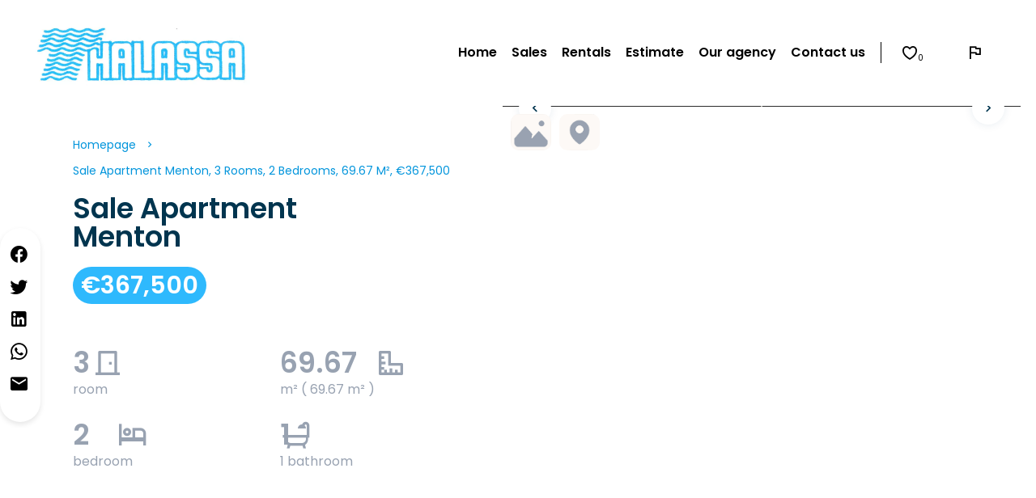

--- FILE ---
content_type: text/html; charset=UTF-8
request_url: https://thalassa-immobilier.com/en/property/sale+apartment+menton+exclusive-menton-3-rooms+84886257
body_size: 14546
content:
<!DOCTYPE html>
<html lang="en" prefix="og: http://ogp.me/ns#">
  <head>

                  <meta charset="UTF-8">
              <title> Exclusive - Menton 3 rooms</title>
              <meta name="description" content=" MENTON EXCLUSIVE Carnolès limit, close to all amenities, 300m from the sea.Three rooms 69.67 sqm on the 2° floor.Entrance, kitchen, living room opening onto S/E terrace, two bedrooms, bathroom, separate toilet.Garage and cellar.">
              <meta property="og:title" content=" Exclusive - Menton 3 rooms">
              <meta property="og:description" content=" MENTON EXCLUSIVE Carnolès limit, close to all amenities, 300m from the sea.Three rooms 69.67 sqm on the 2° floor.Entrance, kitchen, living room opening onto S/E terrace, two bedrooms, bathroom, separate toilet.Garage and cellar.">
              <link rel="canonical" href="https://thalassa-immobilier.com/en/property/sale+apartment+menton+exclusive-menton-3-rooms+84886257">
              <meta property="og:image" content="https://media.apimo.pro/cache/d4bc4157d64250212c833cfd84f965e0_08cb47ff95_1600-original.jpg">
              <meta property="og:image:width" content="1600">
              <meta property="og:image:height" content="900">
              <link rel="alternate" href="https://thalassa-immobilier.com/fr/propriete/vente+appartement+menton+menton-proche-carnoles-t3+84886257" hreflang="x-default">
              <link rel="alternate" href="https://thalassa-immobilier.com/fr/propriete/vente+appartement+menton+menton-proche-carnoles-t3+84886257" hreflang="fr-fr">
              <link rel="alternate" href="https://thalassa-immobilier.com/en/property/sale+apartment+menton+exclusive-menton-3-rooms+84886257" hreflang="en-gb">
              <link rel="alternate" href="https://thalassa-immobilier.com/it/proprieta/vendita+appartamento+menton+menton-300m-mare-trilocale-con-terrazza-e-box+84886257" hreflang="it-it">
              <link rel="alternate" href="https://thalassa-immobilier.com/de/eigentum/verkauf+wohnung+menton+exclusive-menton-3-rooms+84886257" hreflang="de-de">
              <link rel="apple-touch-icon" sizes="180x180" href="https://d36vnx92dgl2c5.cloudfront.net/prod/Zenia/1146/media/561f9552686086b8c8dbf826fd5f030c.webp">
              <link rel="icon" type="image/jpeg" sizes="32x32" href="https://d36vnx92dgl2c5.cloudfront.net/prod/Zenia/1146/media/28e6fcf46c2849d752f2d2ed1b8d25a5.webp">
              <link rel="icon" type="image/jpeg" sizes="16x16" href="https://d36vnx92dgl2c5.cloudfront.net/prod/Zenia/1146/media/002e9c6e4f65d6279616dcaffb39afcc.webp">
              <link rel="manifest" href="/cache/prod/Marui/3120/site.webmanifest">
              <meta property="og:url" content="https://thalassa-immobilier.com/en/property/sale+apartment+menton+exclusive-menton-3-rooms+84886257">
              <meta name="viewport" content="width=device-width">
          
                                                          <link rel="stylesheet" href="https://d36vnx92dgl2c5.cloudfront.net/vendor/leaflet.markercluster/dist/MarkerCluster.css">                  <link rel="stylesheet" href="https://d36vnx92dgl2c5.cloudfront.net/vendor/leaflet/dist/leaflet.css">                  <link rel="stylesheet" href="https://d36vnx92dgl2c5.cloudfront.net/vendor/Leaflet.fullscreen/dist/leaflet.fullscreen.css">                  <link rel="stylesheet" href="https://d36vnx92dgl2c5.cloudfront.net/vendor/flag-icon-css/css/flag-icon.min.css">                  <link rel="stylesheet" href="https://d36vnx92dgl2c5.cloudfront.net/vendor/select2/dist/css/select2.min.css">                  <link rel="stylesheet" href="https://d36vnx92dgl2c5.cloudfront.net/cache/prod/Marui/3120/3a0f92d30245e51cfce18dc0ba8414b29f8276a3-v1768572054.css">            
                                        <script async src="https://cache.consentframework.com/js/pa/28975/c/u8hMx/stub?lang=en" ></script>                  <script async src="https://choices.consentframework.com/js/pa/28975/c/u8hMx/cmp?lang=en" ></script>                                    <script async src="https://www.googletagmanager.com/gtag/js?id=G-05R61GPYKZ" ></script>                  <script>
  window.dataLayer = window.dataLayer || [];
  function gtag(){dataLayer.push(arguments);}
  gtag('js', new Date());

  gtag('config', 'G-05R61GPYKZ');
</script>
                                                                                                                                          
    <link href="https://cdn.jsdelivr.net/npm/remixicon@2.5.0/fonts/remixicon.css" rel="stylesheet">
<script src="https://cdn.jsdelivr.net/npm/@fancyapps/ui@4.0/dist/fancybox.umd.js"></script>
   <link
      rel="stylesheet"
      href="https://cdn.jsdelivr.net/npm/@fancyapps/ui@4.0/dist/fancybox.css"
    />
	<link rel="preconnect" href="https://fonts.googleapis.com">
<link rel="preconnect" href="https://fonts.gstatic.com" crossorigin>
<link href="https://fonts.googleapis.com/css2?family=Caveat:wght@500&display=swap" rel="stylesheet">
    

        
  </head>
  <body class="property chrome  thumbnail eupopup eupopup-bottom">

    <div class="g-recaptcha"></div>
    
    
      <header>
    <div>
      <div data-id="0" class="zone zone-header-left ">

  <div id="696a4c70c11eb-1" data-module-id="255848" data-instance="1" data-model-namespace="3c94719678dc"
      class="module module-255848 template-2 logo-template-2 module-logo "
            ><a href="/en/" ><img src="https://d36vnx92dgl2c5.cloudfront.net/prod/Zenia/1146/media/dc13f8302e05fdb4b5c2fdfdcc626a61.webp"  alt="logo" /></a></div>

</div>


      <div data-id="1" class="zone zone-header-right ">

  <div id="696a4c70c1270-1" data-module-id="255963" data-instance="1" data-model-namespace="ecd2308d6d02"
      class="module module-255963 popup-language template-1 cluster-template-1 module-cluster "
            ><div id="696a4c70c34bd-1" data-module-id="255893" data-instance="1" data-model-namespace="78e6499e97a0"
      class="module module-255893 template-1 language-template-1 module-language "
            ><div class="module-header"><span class="module-header-subtitle"><i class="ri-double-quotes-l"></i></span><span class="module-header-title">Language</span></div><div class="content" style="display:none;"><ul><li ><a href="https://thalassa-immobilier.com/fr/propriete/vente+appartement+menton+menton-proche-carnoles-t3+84886257"><span class="flag-icon flag-icon-fr"></span></a></li><li  class="current" ><a href="https://thalassa-immobilier.com/en/property/sale+apartment+menton+exclusive-menton-3-rooms+84886257"><span class="flag-icon flag-icon-gb"></span></a></li><li ><a href="https://thalassa-immobilier.com/it/proprieta/vendita+appartamento+menton+menton-300m-mare-trilocale-con-terrazza-e-box+84886257"><span class="flag-icon flag-icon-it"></span></a></li><li ><a href="https://thalassa-immobilier.com/de/eigentum/verkauf+wohnung+menton+exclusive-menton-3-rooms+84886257"><span class="flag-icon flag-icon-de"></span></a></li></ul></div></div></div>
  <nav id="696a4c70c12bf-1" data-module-id="255850" data-instance="1" data-model-namespace="3e23497c16c4"
      class="module module-255850 template-1 menu-template-1 module-menu main column "
            ><button><i class="mdi mdi-menu"></i></button><ul><li><a href="/en/" target="_self"  data-current=""><i class="mdi mdi-home"></i><span>Home</span></a></li><li><a href="/en/sales" target="_self"  data-current=""><span>Sales</span></a></li><li><a href="/en/rentals" target="_self"  data-current=""><span>Rentals</span></a></li><li><a href="/en/estimate" target="_self"  data-current=""><span>Estimate</span></a></li><li><a href="/en/our-agency" target="_self"  data-current=""><span>Our agency</span></a></li><li><a href="/en/contact-us" target="_self"  data-current=""><span>Contact us</span></a></li></ul></nav>
  <div id="696a4c70c12e9-1" data-module-id="255952" data-instance="1" data-model-namespace="66a103750148"
      class="module module-255952 template-1 agency-template-1 variation-custom_agency_menu module-agency "
            ><div class="module-header"><span class="module-header-title">Contact us</span></div></div>
  <div id="696a4c70c1336-1" data-module-id="255968" data-instance="1" data-model-namespace="0d2665795fca"
      class="module module-255968 template-1 counter-template-1 module-counter "
            ><ul><li class="cart"><i class="mdi mdi-heart "></i><span class="count_cart"></span></li></ul></div>
  <div id="696a4c70c1360-1" data-module-id="255967" data-instance="1" data-model-namespace="79a7275f4990"
      class="module module-255967 trigger_popup_language template-1 cms-template-1 module-cms only-text "
            ><div class="info "><p><a class="toogle-popup-language"><span class="txt">Languages</span><i class="mdi mdi-flag-outline"></i></a></p></div></div>

</div>


    </div>
  </header>

  <div class="wrapper">
      <div data-id="2" class="zone zone-full-width ">

  <div id="696a4c70c1280-1" data-module-id="255985" data-instance="1" data-model-namespace="c05fec00fadd"
      class="module module-255985 wrapper_property_info template-1 cluster-template-1 module-cluster "
            ><div id="696a4c70c350a-1" data-module-id="255868" data-instance="1" data-model-namespace="605619d8beb6"
      class="module module-255868 template-1 breadcrumb-template-1 module-breadcrumb "
            ><nav><ul><li class="module-breadcrumb-tab"><a href="/en/">Homepage</a></li><li class="module-breadcrumb-tab"><h2><a>Sale apartment Menton, 3 rooms, 2 bedrooms, 69.67 m², €367,500</a></h2></li></ul></nav></div><div id="696a4c70c3525-1" data-module-id="255867" data-instance="1" data-model-namespace="6873ed388147"
      class="module module-255867 template-2 property-info-template-2 variation-custom_template_property_info-2 module-property-info "
            data-property-id="84886257"><h1>Sale Apartment<br> Menton </h1><span class="price">€367,500</span><br><ul><li><p><span>3</span><br> 
room</p><i class="ri-door-closed-line"></i></li><li><p><span>69.67</span><br>
   m² ( 69.67 m² ) </p><i class="ri-ruler-2-line"></i></li><li><p><span>2</span><br>bedroom</p><i class="ri-hotel-bed-line"></i></li><li><p><span>1</span><br>1 bathroom</p><i class="mdi mdi-shower"></i></li></div><div id="696a4c70c353e-1" data-module-id="256006" data-instance="1" data-model-namespace="3280b9edc8e1"
      class="module module-256006 template-1 cluster-template-1 module-cluster "
            ><div id="696a4c70c576c-1" data-module-id="255881" data-instance="1" data-model-namespace="14e83087d6f0"
      class="module module-255881 template-1 user-template-1 module-user hidden "
            ><ul class="listing"></ul></div><div id="696a4c70c57a1-1" data-module-id="255994" data-instance="1" data-model-namespace="8504e47afe4b"
      class="module module-255994 template-2 contact-template-2 module-contact "
            ><div id="popup-696a4c70c57a1-1" class="popup-module-contact  popup-module-255994 template-2 mfp-hide"><div class="popup-content"><form name="contact-form-255994" method="post" action="https://thalassa-immobilier.com/en/property/sale+apartment+menton+exclusive-menton-3-rooms+84886257"><div class="field firstname text"><input type="text" id="contact-form-255994_firstname" name="contact-form-255994[firstname]" required="required" placeholder="Firstname" class="" name="firstname" /></div><div class="field lastname text"><input type="text" id="contact-form-255994_lastname" name="contact-form-255994[lastname]" required="required" placeholder="Lastname" class="" name="lastname" /></div><div class="field email email"><input type="email" id="contact-form-255994_email" name="contact-form-255994[email]" required="required" placeholder="E-mail" class="" name="email" /></div><div class="field phone tel"><input id="contact-form-255994_phone" name="contact-form-255994[phone]" required="required" placeholder="Phone" class="" name="phone" type="tel" default-value=""  /></div><div class="field message textarea"><textarea id="contact-form-255994_message" name="contact-form-255994[message]" placeholder="Message" class="" name="message"></textarea></div><div class="field recaptcha recaptcha"><script>

                    window.onloadCallback = function() {
                        $('.g-recaptcha').each(function(i, v) {
                            const $placeholder = $(this)

                            $placeholder.data('widget-id', i);

                            grecaptcha.render( this, {
                                callback: function( token ) {

                                    return new Promise(function(resolve, reject) {
                                    if( grecaptcha === undefined ) {
                                        console.log( 'reCaptcha not defined' )
                                        reject()
                                    }

                                    var response = grecaptcha.getResponse( $placeholder.data('widget-id') )
                                    if( !response ) {
                                        console.log( 'Could not get reCaptcha response' )
                                        reject()
                                    }

                                    const $form = $placeholder.closest('form')

                                    $form.find('.g-recaptcha-response').val( token )
                                    // Add a class that will be used to bypass the prevented submit event
                                    $form.addClass('recap-done')
                                    // submit by clicking the submit button of your form
                                    .find('[type="submit"]').trigger('click')
                                    resolve()
                                    grecaptcha.reset( $placeholder.data('widget-id') )
                                    })
                                },
                                sitekey: '6LctG6wUAAAAALSwjJO9bWoLzy3gi7yZn305f91K',
                                size: 'invisible', // This makes the real reCaptcha V2 Invisible
                            });
                        });
                    };

                </script><div class="g-recaptcha" data-sitekey="6LctG6wUAAAAALSwjJO9bWoLzy3gi7yZn305f91K"></div></div><div class="rgpd"><input type="checkbox" required><label>I have read and accept the <a href="/en/legal-notice">privacy policy</a> of this website</label></div><div><button type="submit" id="contact-form-255994_submit" name="contact-form-255994[submit]" class="submit">
                Send
    </button></div></form></div></div><a class="popup-open-link-wrapper" href="#popup-696a4c70c57a1-1" id="open-popup-link-696a4c70c57a1-1"><span>Contact us</span></a></div><div id="696a4c70c57e8-1" data-module-id="255995" data-instance="1" data-model-namespace="b425d2dc3e7d"
      class="module module-255995 template-1 agency-template-1 module-agency "
            ></div></div></div>
  <div id="696a4c70c130a-1" data-module-id="255991" data-instance="1" data-model-namespace="d5c113e41cfe"
      class="module module-255991 wrapper_slider_media template-1 cluster-template-1 module-cluster "
            ><div id="696a4c70c3f36-1" data-module-id="255866" data-instance="1" data-model-namespace="4a585d133c5d"
      class="module module-255866 main template-1 slider-template-1 module-slider  waiting "
            ><div class="slider"><div><a href="https://d36vnx92dgl2c5.cloudfront.net/prod/Zenia/1146/media/2f9c452e9214c48635260f1e08b204ad.webp" class="click-fullscreen" title="Sale Apartment Menton"><img class="picture " data-position="0" src="https://d36vnx92dgl2c5.cloudfront.net/prod/Zenia/1146/media/2f9c452e9214c48635260f1e08b204ad.webp" alt="Sale Apartment Menton"></a></div><div><a href="https://d36vnx92dgl2c5.cloudfront.net/prod/Zenia/1146/media/6cee2eb160a413f9e42b1830d2b25e8d.webp" class="click-fullscreen" title="Sale Apartment Menton"><img class="picture  img-lazy-load" data-position="1" data-low-src="https://d36vnx92dgl2c5.cloudfront.net/prod/Zenia/1146/media/0ba3317db80985687ee1124a0ff2d540.webp" data-src="https://d36vnx92dgl2c5.cloudfront.net/prod/Zenia/1146/media/6cee2eb160a413f9e42b1830d2b25e8d.webp" alt="Sale Apartment Menton"></a></div><div><a href="https://d36vnx92dgl2c5.cloudfront.net/prod/Zenia/1146/media/f13d2b52a287f3dcc02f67177802cfd6.webp" class="click-fullscreen" title="Sale Apartment Menton"><img class="picture  img-lazy-load" data-position="2" data-low-src="https://d36vnx92dgl2c5.cloudfront.net/prod/Zenia/1146/media/85c88fe09a9190ba56b7671f642a275c.webp" data-src="https://d36vnx92dgl2c5.cloudfront.net/prod/Zenia/1146/media/f13d2b52a287f3dcc02f67177802cfd6.webp" alt="Sale Apartment Menton"></a></div><div><a href="https://d36vnx92dgl2c5.cloudfront.net/prod/Zenia/1146/media/8ad0b0212f222ce9ce9c28929e943353.webp" class="click-fullscreen" title="Sale Apartment Menton"><img class="picture  img-lazy-load" data-position="3" data-low-src="https://d36vnx92dgl2c5.cloudfront.net/prod/Zenia/1146/media/a117ad1aa86056a219ebb271b18a2378.webp" data-src="https://d36vnx92dgl2c5.cloudfront.net/prod/Zenia/1146/media/8ad0b0212f222ce9ce9c28929e943353.webp" alt="Sale Apartment Menton"></a></div><div><a href="https://d36vnx92dgl2c5.cloudfront.net/prod/Zenia/1146/media/196633afb3daa99e747a1a5a02607a4b.webp" class="click-fullscreen" title="Sale Apartment Menton"><img class="picture  img-lazy-load" data-position="4" data-low-src="https://d36vnx92dgl2c5.cloudfront.net/prod/Zenia/1146/media/bbc3eb171994fb4d1b4ba1bf34556098.webp" data-src="https://d36vnx92dgl2c5.cloudfront.net/prod/Zenia/1146/media/196633afb3daa99e747a1a5a02607a4b.webp" alt="Sale Apartment Menton"></a></div><div><a href="https://d36vnx92dgl2c5.cloudfront.net/prod/Zenia/1146/media/75af4204cf2de1d3d7c56117b5cb88ce.webp" class="click-fullscreen" title="Sale Apartment Menton"><img class="picture  img-lazy-load" data-position="5" data-low-src="https://d36vnx92dgl2c5.cloudfront.net/prod/Zenia/1146/media/3d091e13c20395731cba1df13e5740a0.webp" data-src="https://d36vnx92dgl2c5.cloudfront.net/prod/Zenia/1146/media/75af4204cf2de1d3d7c56117b5cb88ce.webp" alt="Sale Apartment Menton"></a></div><div><a href="https://d36vnx92dgl2c5.cloudfront.net/prod/Zenia/1146/media/6ea73e2905feac01fb56343f3665b002.webp" class="click-fullscreen" title="Sale Apartment Menton"><img class="picture  img-lazy-load" data-position="6" data-low-src="https://d36vnx92dgl2c5.cloudfront.net/prod/Zenia/1146/media/14a4fb1c66d632445757847ec8a6f0fc.webp" data-src="https://d36vnx92dgl2c5.cloudfront.net/prod/Zenia/1146/media/6ea73e2905feac01fb56343f3665b002.webp" alt="Sale Apartment Menton"></a></div><div><a href="https://d36vnx92dgl2c5.cloudfront.net/prod/Zenia/1146/media/3e18b85967d0145ae4114bf5f0b382c5.webp" class="click-fullscreen" title="Sale Apartment Menton"><img class="picture  img-lazy-load" data-position="7" data-low-src="https://d36vnx92dgl2c5.cloudfront.net/prod/Zenia/1146/media/9a8af9bd933c6ebe15c4af460e9110a0.webp" data-src="https://d36vnx92dgl2c5.cloudfront.net/prod/Zenia/1146/media/3e18b85967d0145ae4114bf5f0b382c5.webp" alt="Sale Apartment Menton"></a></div><div><a href="https://d36vnx92dgl2c5.cloudfront.net/prod/Zenia/1146/media/3bb3895eda04d9a020a8e6dc53404767.webp" class="click-fullscreen" title="Sale Apartment Menton"><img class="picture  img-lazy-load" data-position="8" data-low-src="https://d36vnx92dgl2c5.cloudfront.net/prod/Zenia/1146/media/9ae9d71b22c31fc5e265e68bf5c48ed4.webp" data-src="https://d36vnx92dgl2c5.cloudfront.net/prod/Zenia/1146/media/3bb3895eda04d9a020a8e6dc53404767.webp" alt="Sale Apartment Menton"></a></div><div><a href="https://d36vnx92dgl2c5.cloudfront.net/prod/Zenia/1146/media/be81441c44b8ed076034cba55e617441.webp" class="click-fullscreen" title="Sale Apartment Menton"><img class="picture portrait img-lazy-load" data-position="9" data-low-src="https://d36vnx92dgl2c5.cloudfront.net/prod/Zenia/1146/media/dc1a413b07e1ab01f1b39a5c4f95e414.webp" data-src="https://d36vnx92dgl2c5.cloudfront.net/prod/Zenia/1146/media/be81441c44b8ed076034cba55e617441.webp" alt="Sale Apartment Menton"></a></div><div><a href="https://d36vnx92dgl2c5.cloudfront.net/prod/Zenia/1146/media/1bbcc86e426b614b313681073792dc37.webp" class="click-fullscreen" title="Sale Apartment Menton"><img class="picture portrait img-lazy-load" data-position="10" data-low-src="https://d36vnx92dgl2c5.cloudfront.net/prod/Zenia/1146/media/701f3cd8b803d8e3d6427c749fc86e8f.webp" data-src="https://d36vnx92dgl2c5.cloudfront.net/prod/Zenia/1146/media/1bbcc86e426b614b313681073792dc37.webp" alt="Sale Apartment Menton"></a></div></div><div class="api-spinner"><div class="bounce1"></div><div class="bounce2"></div><div class="bounce3"></div></div></div><div id="696a4c70c3f72-1" data-module-id="255871" data-instance="1" data-model-namespace="0eed3b6bf9e7"
      class="module module-255871 template-17 property-info-template-17 variation-custom_template_property_info-17 module-property-info "
            data-property-id="84886257"><ul><a class="open-slider"><img src="/uploads/websites/2149/icons/photo.jpg"></a><li><a id="openMap" href=""><img src="/uploads/websites/2149/icons/pin_carre.jpg"></a></li></ul></div></div>
  <div id="696a4c70c131a-1" data-module-id="255987" data-instance="1" data-model-namespace="3b0b7b69a755"
      class="module module-255987 template-1 cluster-template-1 module-cluster "
            ><div id="696a4c70c3fc0-1" data-module-id="255993" data-instance="1" data-model-namespace="f5780d922ff4"
      class="module module-255993 template-1 navigation-template-1 module-navigation "
            ></div><div id="696a4c70c3fdb-1" data-module-id="255988" data-instance="1" data-model-namespace="5f5c330f3862"
      class="module module-255988 template-1 property-info-template-1 variation-custom_property_info_heart module-property-info "
            data-property-id="84886257"></div><div id="696a4c70c3fff-1" data-module-id="255879" data-instance="1" data-model-namespace="70d609889264"
      class="module module-255879 template-3 share-template-3 module-share "
            ><div class="content"><ul><li class="social facebook icon-facebook icon-border"><a href="#"><i class="mdi mdi-facebook"></i><span>Facebook</span></a></li><li class="social twitter icon-twitter icon-border"><a href="#"><i class="mdi mdi-twitter"></i><span>Twitter</span></a></li><li class="social linkedin icon-linkedin icon-border"><a href="#"><i class="mdi mdi-linkedin"></i><span>Linkedin</span></a></li><li class="social whatsapp icon-whatsapp icon-border"><a href="#"><i class="mdi mdi-whatsapp"></i><span>Whatsapp</span></a></li><li class="social email icon-email icon-border"><a href="#popup-696a4c70c3fff-1" id="open-popup-share-696a4c70c3fff-1"><i class="mdi mdi-email"></i><span>email</span></a></li></ul></div><div id="popup-696a4c70c3fff-1" class="popup-module-share popup-module-255879 template-3 mfp-hide"><div class="picture ratioPicture"><img class="picture img-lazy-load"  src="https://d36vnx92dgl2c5.cloudfront.net/prod/Zenia/1146/media/730781e013edd576831488234120b589.webp" data-src="https://d36vnx92dgl2c5.cloudfront.net/prod/Zenia/1146/media/2f9c452e9214c48635260f1e08b204ad.webp" alt="5"></div><h2>Sale Apartment, Menton </h2><h3>Share this property by e-mail </h2><form name="share-form-255879" method="post" action="https://thalassa-immobilier.com/en/property/sale+apartment+menton+exclusive-menton-3-rooms+84886257"><div class="field email_from email"><input type="email" id="share-form-255879_email_from" name="share-form-255879[email_from]" required="required" placeholder="Your e-mail" class="" /></div><div class="field email_to email"><input type="email" id="share-form-255879_email_to" name="share-form-255879[email_to]" required="required" placeholder="to" class="" /></div><div class="field message textarea"><textarea id="share-form-255879_message" name="share-form-255879[message]" placeholder="Message" class=""></textarea></div><div class="field recaptcha recaptcha"><script>

                    window.onloadCallback = function() {
                        $('.g-recaptcha').each(function(i, v) {
                            const $placeholder = $(this)

                            $placeholder.data('widget-id', i);

                            grecaptcha.render( this, {
                                callback: function( token ) {

                                    return new Promise(function(resolve, reject) {
                                    if( grecaptcha === undefined ) {
                                        console.log( 'reCaptcha not defined' )
                                        reject()
                                    }

                                    var response = grecaptcha.getResponse( $placeholder.data('widget-id') )
                                    if( !response ) {
                                        console.log( 'Could not get reCaptcha response' )
                                        reject()
                                    }

                                    const $form = $placeholder.closest('form')

                                    $form.find('.g-recaptcha-response').val( token )
                                    // Add a class that will be used to bypass the prevented submit event
                                    $form.addClass('recap-done')
                                    // submit by clicking the submit button of your form
                                    .find('[type="submit"]').trigger('click')
                                    resolve()
                                    grecaptcha.reset( $placeholder.data('widget-id') )
                                    })
                                },
                                sitekey: '6LctG6wUAAAAALSwjJO9bWoLzy3gi7yZn305f91K',
                                size: 'invisible', // This makes the real reCaptcha V2 Invisible
                            });
                        });
                    };

                </script><div class="g-recaptcha" data-sitekey="6LctG6wUAAAAALSwjJO9bWoLzy3gi7yZn305f91K"></div></div><div class="rgpd"><input type="checkbox" required><label>I have read and accept the <a href="/en/legal-notice">privacy policy</a> of this website</label></div><div><button type="submit" id="share-form-255879_submit" name="share-form-255879[submit]" class="submit">Send</button></div></form></div></div></div>

</div>


  <div data-id="3" class="zone zone-top-content ">


</div>


  <div class="row-2 clearfix">
    <div data-id="4" class="zone zone-left-content ">

  <div id="696a4c70c128e-1" data-module-id="255990" data-instance="1" data-model-namespace="02343094c8d5"
      class="module module-255990 banner template-1 cluster-template-1 module-cluster "
            ><div id="696a4c70c357b-1" data-module-id="255869" data-instance="1" data-model-namespace="7b12d5e87143"
      class="module module-255869 template-4 property-info-template-4 module-property-info "
            data-property-id="84886257"><h2 class="title property-title-4" >Exclusive - Menton 3 rooms</h2><span class="price">€367,500</span><p class="comment" id="description">
          MENTON EXCLUSIVE Carnolès limit, <br />
close to all amenities, 300m from the sea.<br />
Three rooms 69.67 sqm on the 2° floor.<br />
Entrance, kitchen, living room opening onto S/E terrace, two bedrooms, bathroom, separate toilet.<br />
Garage and cellar.
      </p></div></div>
  <div id="696a4c70c1327-1" data-module-id="255876" data-instance="1" data-model-namespace="4c5035bdeed4"
      class="module module-255876 wrapper_property_info_details template-1 cluster-template-1 module-cluster "
            ><div id="696a4c70c4074-1" data-module-id="255872" data-instance="1" data-model-namespace="0ae9989a7182"
      class="module module-255872 template-3 property-info-template-3 module-property-info "
            data-property-id="84886257"><h2 class="title property-title-3"> Summary</h2><div class="summary details clearfix"><ul><li>Reference <span>Y16114</span></li><li>Rooms <span>3 rooms</span></li><li>Area <span>69.67 m²</span></li><li>Heating device <span>Convector</span></li><li>Heating type <span>Electric</span></li><li>Heating access <span>Individual</span></li><li>Hot water device <span>Hot water tank</span></li><li>Hot water access <span>Individual</span></li><li>Waste water <span>Main drainage</span></li><li>Condition <span>Good condition</span></li><li>Floor <span>2nd floor / 6</span></li><li>Orientation <span>South-east, North-west</span></li><li>View <span>Unobstructed</span></li></ul></div></div><div id="696a4c70c40a2-1" data-module-id="255873" data-instance="1" data-model-namespace="36972d82d4b0"
      class="module module-255873 template-8 property-info-template-8 module-property-info "
            data-property-id="84886257"><h2  class="title property-title-8" >Proximities</h2><ul><li>Bus </li><li>Town centre <span>300 metres</span></li><li>Shops <span>300 metres</span></li><li>Train station </li><li>Hospital/clinic </li><li>Sea <span>300 metres</span></li><li>Primary school </li><li>Secondary school </li><li>Doctor </li><li>Park </li><li>Public pool </li><li>Beach </li><li>Supermarket </li><li>Tennis </li></ul></div><div id="696a4c70c40c8-1" data-module-id="255992" data-instance="1" data-model-namespace="554f346d0431"
      class="module module-255992 template-8 property-info-template-8 module-property-info "
            data-property-id="84886257"><div class="module-header"><span class="module-header-subtitle"><i class="ri-map-pin-time-line icon_marui"></i><br> Descriptif</span><h2 class="module-header-title">Proximités</h2></div><ul><li>Bus </li><li>Town centre <span>300 metres</span></li><li>Shops <span>300 metres</span></li><li>Train station </li><li>Hospital/clinic </li><li>Sea <span>300 metres</span></li><li>Primary school </li><li>Secondary school </li><li>Doctor </li><li>Park </li><li>Public pool </li><li>Beach </li><li>Supermarket </li><li>Tennis </li></ul></div><div id="696a4c70c40eb-1" data-module-id="255874" data-instance="1" data-model-namespace="6bfb064c0f53"
      class="module module-255874 template-8 property-info-template-8 variation-custom_property_info_8 module-property-info "
            data-property-id="84886257"><div class="module-header"><span class="module-header-subtitle"><i class="ri-add-circle-line icon_marui"></i><br> Descriptif</span><h3 class="module-header-title">Prestation</h3></div><div class="content 1"><div class="areas-zone"><ul><ul class="list-inline list-inline-30"><li><span>
                1
                                  Entrance
                              </span><span class="data">6.70 sq m</span></li><li><span>
                1
                                  Corridor
                              </span><span class="data">2.18 sq m</span></li><li><span>
                1
                                  Lavatory
                              </span><span class="data">1.47 sq m</span></li><li><span>
                1
                                  Bedroom
                              </span><span class="data">9.46 sq m</span></li><li><span>
                1
                                  Bedroom
                              </span><span class="data">12.29 sq m</span></li><li><span>
                1
                                  Bathroom
                              </span><span class="data">4.95 sq m</span></li><li><span>
                1
                                  Kitchen
                              </span><span class="data">6.71 sq m</span></li><li><span>
                1
                                  Living room/dining area
                              </span><span class="data">25.91 sq m</span></li><li><span>
                1
                                  Terrace
                              </span><span class="data">11.93 sq m</span></li><li><span>
                1
                                  Cellar
                              </span><span class="data">1.90 sq m</span></li><li><span>
                1
                                  Garage
                              </span></li></ul></div></div></div></div>
  <div id="696a4c70c1372-1" data-module-id="255877" data-instance="1" data-model-namespace="fe5bc295973b"
      class="module module-255877 template-1 leafletmap-template-1 module-leaflet-map module-map "
            ><div id="696a4c70c1372-1-inner-map" class="inner-map"></div></div>

</div>


    <div data-id="5" class="zone zone-right-content ">

  <div id="696a4c70c129b-1" data-module-id="256021" data-instance="1" data-model-namespace="f480560fe4dc"
      class="module module-256021 template-1 cluster-template-1 module-cluster "
            ><div id="696a4c70c35b2-1" data-module-id="255875" data-instance="1" data-model-namespace="00630f95a0e4"
      class="module module-255875 template-17 property-info-template-17 module-property-info "
            data-property-id="84886257"><p class="no-information">
      No information available
    </p></div><div id="696a4c70c35c8-1" data-module-id="255883" data-instance="1" data-model-namespace="3061899b4128"
      class="module module-255883 template-33 property-info-template-33 module-property-info "
            data-property-id="84886257"><div class="energy-diagnostics"><div class="diagnostic diagnostic-1"><img src="[data-uri]" alt="Diagnostic Graph"></div><div class="diagnostic diagnostic-2"><img src="[data-uri]" alt="Diagnostic Graph"></div></div></div></div>

</div>


  </div>
  <div data-id="6" class="zone zone-bottom-content ">

  <div id="696a4c70c12aa-1" data-module-id="256041" data-instance="1" data-model-namespace="2eab9bb5bb3c"
      class="module module-256041 loader template-1 cms-template-1 module-cms "
            ><div class="picture" ><img src="https://d36vnx92dgl2c5.cloudfront.net/prod/Zenia/1146/media/db60df7dc54a487b0d8be814314cbaf1.webp" alt="empty picture"></div><div class="info "></div></div>
  <div id="696a4c70c1349-1" data-module-id="255884" data-instance="1" data-model-namespace="488968a5e352"
      class="module module-255884 template-1 similar-template-1 variation-custom_similar_listing module-similar center empty "
            ></div>

</div>


  </div>

  <footer>
    <div data-id="7" class="zone zone-footer ">

  <div id="696a4c70c1245-1" data-module-id="255949" data-instance="1" data-model-namespace="9e016fbac547"
      class="module module-255949 footer-top template-1 cluster-template-1 module-cluster "
            ><div class="container-flex"><div class="col col-1"><div id="696a4c70c3338-1" data-module-id="255854" data-instance="1" data-model-namespace="9fae6dcd51bd"
      class="module module-255854 template-1 social-menu-template-1 module-social-menu "
            ><div class="module-header"><span class="module-header-title">Follow us</span></div><ul><li class="social facebook"><a href="https://www.facebook.com/#" target="_blank" rel="me"><i class="mdi mdi-facebook"></i><span>Facebook</span></a></li></ul></div></div><div class="col col-1"><nav id="696a4c70c338d-1" data-module-id="255950" data-instance="1" data-model-namespace="f195bbc43883"
      class="module module-255950 template-1 menu-template-1 module-menu inline "
            ><ul><li><a href="/en/contact-us" target="_self"  data-current=""><i class="ri-arrow-right-line"></i><span>Contact us</span></a></li></ul></nav></div><div class="col col-1"><a id="toTop"><i class="ri-arrow-up-line"></i></a></div></div></div>
  <div id="696a4c70c125e-1" data-module-id="255951" data-instance="1" data-model-namespace="68bf378a44f4"
      class="module module-255951 footer-main template-1 cluster-template-1 module-cluster "
            ><div class="container-flex"><div class="col col-1"><nav id="696a4c70c3437-1" data-module-id="255851" data-instance="1" data-model-namespace="7ffa082e3ccc"
      class="module module-255851 ri-menu-3-line template-1 menu-template-1 module-menu column "
            ><div class="module-header"><span class="module-header-title">Menu</span></div><dd ><a href="/en/" target="_self"  data-current="">Home</a></dd><dd ><a href="/en/sales" target="_self"  data-current="">Sales</a></dd><dd ><a href="/en/rentals" target="_self"  data-current="">Rentals</a></dd><dd ><a href="/en/estimate" target="_self"  data-current="">Estimate</a></dd><dd ><a href="/en/our-agency" target="_self"  data-current="">Our agency</a></dd><dd ><a href="/en/contact-us" target="_self"  data-current="">Contact us</a></dd></nav></div><div class="col col-1"><div id="696a4c70c3451-1" data-module-id="255892" data-instance="1" data-model-namespace="17b01b8941a0"
      class="module module-255892 ri-map-pin-2-line template-7 agency-template-7 variation-custom_agency_footer module-agency "
            ><div class="module-header"><span class="module-header-title">Contact us</span></div></div></div><div class="col col-1"><div id="696a4c70c3471-1" data-module-id="255966" data-instance="1" data-model-namespace="8971cb023729"
      class="module module-255966 template-2 logo-template-2 module-logo "
            ><a href="/en/" ><img src="https://d36vnx92dgl2c5.cloudfront.net/prod/Zenia/1146/media/dc13f8302e05fdb4b5c2fdfdcc626a61.webp"  alt="logo" /></a></div></div></div></div>

</div>


    <div data-id="8" class="zone zone-legal ">

  <div id="696a4c70c12d4-1" data-module-id="255897" data-instance="1" data-model-namespace="273b025392eb"
      class="module module-255897 template-3 legal-template-3 variation-custom_legal_footer module-legal template3 "
            ><nav><ul><li><a href="/en/">
        ©2026 Realtix™
      </a></li><li ><a href="/en/legal-notice">Legal notice</a></li><li  ><a href="/en/legals/fees">Agency fees</a></li><li><a href='javascript:Sddan.cmp.displayUI()'>Change cookies settings</a></li><li><a href="https://apimo.net/fr/site-internet/">           Design &<br> code by
        </a></li></ul></nav></div>

</div>


  </footer>

                      <link media="print"onload="this.media='all'"rel="stylesheet" href="https://d36vnx92dgl2c5.cloudfront.net/static/Realtix/Global/mdi/css/materialdesignicons.min.css">                  <link media="print"onload="this.media='all'"rel="stylesheet" href="https://d36vnx92dgl2c5.cloudfront.net/vendor/kernel-webfont/build/css/icons.css">                                                                                                                        
    
                  <script src="https://d36vnx92dgl2c5.cloudfront.net/cache/prod/Marui/3120/model/7130b2ea09f6cd1b4847ff405c535a3b66a4ea84-v1768574065.3674.js" ></script>                                                      <script src="https://d36vnx92dgl2c5.cloudfront.net/vendor/jquery/dist/jquery.min.js" ></script>                                                      <script src="https://d36vnx92dgl2c5.cloudfront.net/vendor/leaflet/dist/leaflet.js" ></script>                  <script src="https://d36vnx92dgl2c5.cloudfront.net/vendor/Leaflet.fullscreen/dist/Leaflet.fullscreen.min.js" ></script>                  <script src="https://d36vnx92dgl2c5.cloudfront.net/vendor/leaflet.markercluster/dist/leaflet.markercluster.js" ></script>                  <script src="https://d36vnx92dgl2c5.cloudfront.net/vendor/owl.carousel/owl.carousel.js" ></script>                  <script type="application/ld+json">
{
  "@context": "https://schema.org/",
  "@type": "Product",
  "name": "module_property_info_title",
  "image": [
          "https://d36vnx92dgl2c5.cloudfront.net/prod/Zenia/1146/media/2f9c452e9214c48635260f1e08b204ad.webp",          "https://d36vnx92dgl2c5.cloudfront.net/prod/Zenia/1146/media/6cee2eb160a413f9e42b1830d2b25e8d.webp",          "https://d36vnx92dgl2c5.cloudfront.net/prod/Zenia/1146/media/f13d2b52a287f3dcc02f67177802cfd6.webp",          "https://d36vnx92dgl2c5.cloudfront.net/prod/Zenia/1146/media/8ad0b0212f222ce9ce9c28929e943353.webp",          "https://d36vnx92dgl2c5.cloudfront.net/prod/Zenia/1146/media/196633afb3daa99e747a1a5a02607a4b.webp",          "https://d36vnx92dgl2c5.cloudfront.net/prod/Zenia/1146/media/75af4204cf2de1d3d7c56117b5cb88ce.webp",          "https://d36vnx92dgl2c5.cloudfront.net/prod/Zenia/1146/media/6ea73e2905feac01fb56343f3665b002.webp",          "https://d36vnx92dgl2c5.cloudfront.net/prod/Zenia/1146/media/3e18b85967d0145ae4114bf5f0b382c5.webp",          "https://d36vnx92dgl2c5.cloudfront.net/prod/Zenia/1146/media/3bb3895eda04d9a020a8e6dc53404767.webp",          "https://d36vnx92dgl2c5.cloudfront.net/prod/Zenia/1146/media/be81441c44b8ed076034cba55e617441.webp",          "https://d36vnx92dgl2c5.cloudfront.net/prod/Zenia/1146/media/1bbcc86e426b614b313681073792dc37.webp"       ],
  "sku": "84886257",
  "brand": {
    "@type": "Organization",
    "name": ""
  },
    "description": "MENTON\u0020EXCLUSIVE\u0020Carnol\u00E8s\u0020limit,\u0020\r\nclose\u0020to\u0020all\u0020amenities,\u0020300m\u0020from\u0020the\u0020sea.\r\nThree\u0020rooms\u002069.67\u0020sqm\u0020on\u0020the\u00202\u00B0\u0020floor.\r\nEntrance,\u0020kitchen,\u0020living\u0020room\u0020opening\u0020onto\u0020S\/E\u0020terrace,\u0020two\u0020bedrooms,\u0020bathroom,\u0020separate\u0020toilet.\r\nGarage\u0020and\u0020cellar.",
    "offers": {
    "@type": "Offer",
    "url": "https://thalassa-immobilier.com/en/property/sale+apartment+menton+exclusive-menton-3-rooms+84886257",
    "priceCurrency": "EUR",
        "price": "367500.00",
        "priceValidUntil": "2026-02-16",
    "availability": "InStock",
    "seller": {
      "@type": "Organization",
      "name": ""
    }
  }
}
</script>
                  <script src="https://d36vnx92dgl2c5.cloudfront.net/vendor/select2/dist/js/select2.full.min.js" ></script>                  <script src="https://d36vnx92dgl2c5.cloudfront.net/cache/prod/Marui/3120/3d0fc34f2a4d2cb2899d11efab18400a0af7dae5-v1768572053.js" ></script>        
        
    
    <div class="recaptcha-terms">
      <p>This site is protected by reCAPTCHA and the Google <a target="_blank" href="https://policies.google.com/privacy">Privacy Policy</a> and <a target="_blank" href="https://policies.google.com/terms">Terms of Service</a> apply.</p>
    </div>

  </body>
</html>


--- FILE ---
content_type: text/css
request_url: https://d36vnx92dgl2c5.cloudfront.net/cache/prod/Marui/3120/3a0f92d30245e51cfce18dc0ba8414b29f8276a3-v1768572054.css
body_size: 29075
content:
@import url('https://fonts.googleapis.com/css2?family=Poppins:ital,wght@0,300;0,400;0,500;0,600;1,300;1,400;1,500;1,600&display=swap');.bs-sm-bloc{box-shadow:10px 20px 40px 0 rgba(1,53,79,0.15)}.bs-sm-bloc:hover{box-shadow:10px 20px 40px 0 rgba(1,53,79,0.25)}.bs-sm-bloc:hover{box-shadow:10px 20px 40px 0 rgba(1,53,79,0.25)}.bs-floater{box-shadow:0 20px 40px 0 rgba(1,53,79,0.5)}.bs-floater:hover{box-shadow:0 20px 40px 0 rgba(1,53,79,0.25)}.bs-floater:hover{box-shadow:0 20px 40px 0 rgba(1,53,79,0.25)}.bs-colored-bloc{box-shadow:0 20px 40px 0 rgba(1,53,79,0.25)}.bs-colored-bloc:hover{box-shadow:0 20px 40px 0 rgba(1,53,79,0.5)}.bs-colored-bloc:hover{box-shadow:0 20px 40px 0 rgba(1,53,79,0.5)}.max-width-mixin{max-width:1440px;margin:auto;padding:0 20px}.flex-container{display:flex;flex-wrap:wrap;justify-content:space-between;max-width:1440px;margin:auto;padding:0 20px}.api-spinner{display:flex;flex-direction:row;flex-wrap:wrap;align-items:center;justify-content:center;position:absolute;top:0;left:0;width:100%;height:100%;background-color:rgba(0,0,0,0.5)}.api-spinner>div{width:18px;height:18px;background-color:#fff;border-radius:100%;display:inline-block;-webkit-animation:sk-bouncedelay 1.4s infinite ease-in-out both;animation:sk-bouncedelay 1.4s infinite ease-in-out both}.api-spinner .bounce1{-webkit-animation-delay:-0.32s;animation-delay:-0.32s}.api-spinner .bounce2{-webkit-animation-delay:-0.16s;animation-delay:-0.16s}@-webkit-keyframes sk-bouncedelay{0%,80%,100%{-webkit-transform:scale(0)}40%{-webkit-transform:scale(1)}}@keyframes sk-bouncedelay{0%,80%,100%{-webkit-transform:scale(0);transform:scale(0)}40%{-webkit-transform:scale(1);transform:scale(1)}}html{box-sizing:border-box}*,*:before,*:after{box-sizing:inherit}.clearfix:after,.zone:after,.module-cluster:after{content:"";display:table;clear:both}.ratioPicture{position:relative;padding-bottom:66.6%;overflow:hidden}.ratioPicture[data-ratio="1/1"]{padding-bottom:100%}.ratioPicture[data-ratio="2/3"]{padding-bottom:150%}.ratioPicture[data-ratio="3/2"]{padding-bottom:66.6%}.ratioPicture[data-ratio="4/3"]{padding-bottom:75%}.ratioPicture[data-ratio="16/9"]{padding-bottom:56.25%}.ratioPicture img,.ratioPicture iframe{position:absolute;top:-9999px;bottom:-9999px;left:-9999px;right:-9999px;height:100%;margin:auto;max-width:none !important;max-height:none !important}.ratio[data-ratio="1/1"]{aspect-ratio:1/1}.ratio[data-ratio="2/3"]{aspect-ratio:2/3}.ratio[data-ratio="1/2"]{aspect-ratio:1/2}.ratio[data-ratio="9/10"]{aspect-ratio:9/10}.ratio[data-ratio="3/2"]{aspect-ratio:3/2}.ratio[data-ratio="4/3"]{aspect-ratio:4/3}.ratio[data-ratio="16/9"]{aspect-ratio:16/9}.ratio[data-ratio="4"]{aspect-ratio:4}.ratio[data-ratio="3"]{aspect-ratio:3}.row-1,.row-2,.row-3,.row-4,.row-5,.row-6{position:relative;width:100%;padding-left:20px;padding-right:20px;margin:0 auto}.row-1{max-width:1024px}.row-2{max-width:1280px}.row-3{max-width:1440px}.row-4{max-width:1680px}.row-5{max-width:1920px}.row-6{max-width:2560px}.ApiFieldGroup .CaptationContent{background:none}.module.hidden{display:none}#sd-cmp *{max-height:100vh;font-size:14px}.grecaptcha-badge{z-index:99999}@media only screen and (max-width:640px){.grecaptcha-badge{visibility:hidden}}@media only screen and (min-width:641px){.recaptcha-terms{display:none}}.recaptcha-terms{padding:5px 10px;text-align:center}.recaptcha-terms p{font-size:11px;line-height:19px;opacity:.7}.recaptcha-terms a{color:#1a73e8}.owl-carousel .animated{-webkit-animation-duration:1000ms;animation-duration:1000ms;-webkit-animation-fill-mode:both;animation-fill-mode:both}.owl-carousel .owl-animated-in{z-index:0}.owl-carousel .owl-animated-out{z-index:1}.owl-carousel .fadeOut{-webkit-animation-name:fadeOut;animation-name:fadeOut}@-webkit-keyframes fadeOut{0%{opacity:1}100%{opacity:0}}@keyframes fadeOut{0%{opacity:1}100%{opacity:0}}.owl-height{-webkit-transition:height 500ms ease-in-out;-moz-transition:height 500ms ease-in-out;-ms-transition:height 500ms ease-in-out;-o-transition:height 500ms ease-in-out;transition:height 500ms ease-in-out}.owl-carousel{display:none;width:100%;-webkit-tap-highlight-color:transparent;position:relative;z-index:1}.owl-carousel .owl-stage{position:relative;-ms-touch-action:pan-Y}.owl-carousel .owl-stage:after{content:".";display:block;clear:both;visibility:hidden;line-height:0;height:0}.owl-carousel .owl-stage-outer{position:relative;overflow:hidden;-webkit-transform:translate3d(0, 0, 0)}.owl-carousel .owl-controls .owl-nav .owl-prev,.owl-carousel .owl-controls .owl-nav .owl-next,.owl-carousel .owl-controls .owl-dot{cursor:pointer;cursor:hand;-webkit-user-select:none;-khtml-user-select:none;-moz-user-select:none;-ms-user-select:none;user-select:none}.owl-carousel.owl-loaded{display:block}.owl-carousel.owl-loading{opacity:0;display:block}.owl-carousel.owl-hidden{opacity:0}.owl-carousel .owl-refresh .owl-item{display:none}.owl-carousel .owl-item{position:relative;min-height:1px;float:left;-webkit-backface-visibility:hidden;-webkit-tap-highlight-color:transparent;-webkit-touch-callout:none;-webkit-user-select:none;-moz-user-select:none;-ms-user-select:none;user-select:none}.owl-carousel .owl-item img{display:block;width:100%;-webkit-transform-style:preserve-3d}.owl-carousel.owl-text-select-on .owl-item{-webkit-user-select:auto;-moz-user-select:auto;-ms-user-select:auto;user-select:auto}.owl-carousel .owl-grab{cursor:move;cursor:-webkit-grab;cursor:-o-grab;cursor:-ms-grab;cursor:grab}.owl-carousel.owl-rtl{direction:rtl}.owl-carousel.owl-rtl .owl-item{float:right}.no-js .owl-carousel{display:block}.owl-carousel .owl-item .owl-lazy{opacity:0;-webkit-transition:opacity 400ms ease;-moz-transition:opacity 400ms ease;-ms-transition:opacity 400ms ease;-o-transition:opacity 400ms ease;transition:opacity 400ms ease}.owl-carousel .owl-item img{transform-style:preserve-3d}.owl-carousel .owl-video-wrapper{position:relative;height:100%;background:#000}.owl-carousel .owl-video-play-icon{position:absolute;height:80px;width:80px;left:50%;top:50%;margin-left:-40px;margin-top:-40px;background:url("owl.video.play.png") no-repeat;cursor:pointer;z-index:1;-webkit-backface-visibility:hidden;-webkit-transition:scale 100ms ease;-moz-transition:scale 100ms ease;-ms-transition:scale 100ms ease;-o-transition:scale 100ms ease;transition:scale 100ms ease}.owl-carousel .owl-video-play-icon:hover{-webkit-transition:scale(1.3, 1.3);-moz-transition:scale(1.3, 1.3);-ms-transition:scale(1.3, 1.3);-o-transition:scale(1.3, 1.3);transition:scale(1.3, 1.3)}.owl-carousel .owl-video-playing .owl-video-tn,.owl-carousel .owl-video-playing .owl-video-play-icon{display:none}.owl-carousel .owl-video-tn{opacity:0;height:100%;background-position:center center;background-repeat:no-repeat;-webkit-background-size:contain;-moz-background-size:contain;-o-background-size:contain;background-size:contain;-webkit-transition:opacity 400ms ease;-moz-transition:opacity 400ms ease;-ms-transition:opacity 400ms ease;-o-transition:opacity 400ms ease;transition:opacity 400ms ease}.owl-carousel .owl-video-frame{position:relative;z-index:1}.ApiFieldGroup{display:flex;flex-direction:column;align-items:center;position:relative}.ApiFieldGroup .CaptationContent{position:relative;min-height:14px;background-color:#fff;margin:0;padding:5px 8px}.ApiFieldGroup .CaptationContent span{text-overflow:ellipsis;white-space:nowrap;overflow:hidden;cursor:pointer;display:block;padding-right:30px}.ApiFieldGroup .CaptationContent label{position:absolute;top:0;right:0;bottom:0;width:30px;line-height:40px}.ApiFieldGroup.open .CaptationContent label i::before{content:"\F0143"}.ApiFieldGroup.close .CaptationContent label i::before{content:"\F0140"}.ApiFieldGroup .FieldWrapper{background-color:#7f8c8d;z-index:1000;position:absolute;box-sizing:border-box;background:#fff;top:100%;margin-top:3px}.ApiFieldGroup.open .FieldWrapper{display:block}.ApiFieldGroup.close .FieldWrapper{display:none}.datepicker--cells{display:-webkit-flex;display:-ms-flexbox;display:flex;-webkit-flex-wrap:wrap;-ms-flex-wrap:wrap;flex-wrap:wrap}.datepicker--cell{border-radius:4px;box-sizing:border-box;cursor:pointer;display:-webkit-flex;display:-ms-flexbox;display:flex;position:relative;-webkit-align-items:center;-ms-flex-align:center;align-items:center;-webkit-justify-content:center;-ms-flex-pack:center;justify-content:center;height:32px;z-index:1}.datepicker--cell.-focus-{background:#f0f0f0}.datepicker--cell.-current-{color:#4EB5E6}.datepicker--cell.-current-.-focus-{color:#4a4a4a}.datepicker--cell.-current-.-in-range-{color:#4EB5E6}.datepicker--cell.-in-range-{background:rgba(92,196,239,0.1);color:#4a4a4a;border-radius:0}.datepicker--cell.-in-range-.-focus-{background-color:rgba(92,196,239,0.2)}.datepicker--cell.-disabled-{cursor:default;color:#aeaeae}.datepicker--cell.-disabled-.-focus-{color:#aeaeae}.datepicker--cell.-disabled-.-in-range-{color:#a1a1a1}.datepicker--cell.-disabled-.-current-.-focus-{color:#aeaeae}.datepicker--cell.-range-from-{border:1px solid rgba(92,196,239,0.5);background-color:rgba(92,196,239,0.1);border-radius:4px 0 0 4px}.datepicker--cell.-range-to-{border:1px solid rgba(92,196,239,0.5);background-color:rgba(92,196,239,0.1);border-radius:0 4px 4px 0}.datepicker--cell.-selected-,.datepicker--cell.-selected-.-current-{color:#fff;background:#5cc4ef}.datepicker--cell.-range-from-.-range-to-{border-radius:4px}.datepicker--cell.-selected-{border:none}.datepicker--cell.-selected-.-focus-{background:#45bced}.datepicker--cell:empty{cursor:default}.datepicker--days-names{display:-webkit-flex;display:-ms-flexbox;display:flex;-webkit-flex-wrap:wrap;-ms-flex-wrap:wrap;flex-wrap:wrap;margin:8px 0 3px}.datepicker--day-name{color:#FF9A19;display:-webkit-flex;display:-ms-flexbox;display:flex;-webkit-align-items:center;-ms-flex-align:center;align-items:center;-webkit-justify-content:center;-ms-flex-pack:center;justify-content:center;-webkit-flex:1;-ms-flex:1;flex:1;text-align:center;text-transform:uppercase;font-size:.8em}.-only-timepicker- .datepicker--content,.datepicker--body,.datepicker-inline .datepicker--pointer{display:none}.datepicker--cell-day{width:14.28571%}.datepicker--cells-months{height:170px}.datepicker--cell-month{width:33.33%;height:25%}.datepicker--cells-years,.datepicker--years{height:170px}.datepicker--cell-year{width:25%;height:33.33%}.datepickers-container{position:absolute;left:0;top:0}@media print{.datepickers-container{display:none}}.datepicker{background:#fff;border:1px solid #dbdbdb;box-shadow:0 4px 12px rgba(0,0,0,0.15);border-radius:4px;box-sizing:content-box;font-family:Tahoma,sans-serif;font-size:14px;color:#4a4a4a;width:250px;position:absolute;left:-100000px;opacity:0;transition:opacity .3s ease,left 0s .3s,-webkit-transform .3s ease;transition:opacity .3s ease,transform .3s ease,left 0s .3s;transition:opacity .3s ease,transform .3s ease,left 0s .3s,-webkit-transform .3s ease;z-index:100}.datepicker.-from-top-{-webkit-transform:translateY(-8px);transform:translateY(-8px)}.datepicker.-from-right-{-webkit-transform:translateX(8px);transform:translateX(8px)}.datepicker.-from-bottom-{-webkit-transform:translateY(8px);transform:translateY(8px)}.datepicker.-from-left-{-webkit-transform:translateX(-8px);transform:translateX(-8px)}.datepicker.active{opacity:1;-webkit-transform:translate(0);transform:translate(0);transition:opacity .3s ease,left 0s 0s,-webkit-transform .3s ease;transition:opacity .3s ease,transform .3s ease,left 0s 0s;transition:opacity .3s ease,transform .3s ease,left 0s 0s,-webkit-transform .3s ease}.datepicker-inline .datepicker{border-color:#d7d7d7;box-shadow:none;position:static;left:auto;right:auto;opacity:1;-webkit-transform:none;transform:none}.datepicker--content{box-sizing:content-box;padding:4px}.datepicker--pointer{position:absolute;background:#fff;border-top:1px solid #dbdbdb;border-right:1px solid #dbdbdb;width:10px;height:10px;z-index:-1}.datepicker--nav-action:hover,.datepicker--nav-title:hover{background:#f0f0f0}.-top-center- .datepicker--pointer,.-top-left- .datepicker--pointer,.-top-right- .datepicker--pointer{top:calc(100% - 4px);-webkit-transform:rotate(135deg);transform:rotate(135deg)}.-right-bottom- .datepicker--pointer,.-right-center- .datepicker--pointer,.-right-top- .datepicker--pointer{right:calc(100% - 4px);-webkit-transform:rotate(225deg);transform:rotate(225deg)}.-bottom-center- .datepicker--pointer,.-bottom-left- .datepicker--pointer,.-bottom-right- .datepicker--pointer{bottom:calc(100% - 4px);-webkit-transform:rotate(315deg);transform:rotate(315deg)}.-left-bottom- .datepicker--pointer,.-left-center- .datepicker--pointer,.-left-top- .datepicker--pointer{left:calc(100% - 4px);-webkit-transform:rotate(45deg);transform:rotate(45deg)}.-bottom-left- .datepicker--pointer,.-top-left- .datepicker--pointer{left:10px}.-bottom-right- .datepicker--pointer,.-top-right- .datepicker--pointer{right:10px}.-bottom-center- .datepicker--pointer,.-top-center- .datepicker--pointer{left:calc(50% - 10px / 2)}.-left-top- .datepicker--pointer,.-right-top- .datepicker--pointer{top:10px}.-left-bottom- .datepicker--pointer,.-right-bottom- .datepicker--pointer{bottom:10px}.-left-center- .datepicker--pointer,.-right-center- .datepicker--pointer{top:calc(50% - 10px / 2)}.datepicker--body.active{display:block}.datepicker--nav{display:-webkit-flex;display:-ms-flexbox;display:flex;-webkit-justify-content:space-between;-ms-flex-pack:justify;justify-content:space-between;border-bottom:1px solid #efefef;min-height:32px;padding:4px}.-only-timepicker- .datepicker--nav{display:none}.datepicker--nav-action,.datepicker--nav-title{display:-webkit-flex;display:-ms-flexbox;display:flex;cursor:pointer;-webkit-align-items:center;-ms-flex-align:center;align-items:center;-webkit-justify-content:center;-ms-flex-pack:center;justify-content:center}.datepicker--nav-action{width:32px;border-radius:4px;-webkit-user-select:none;-moz-user-select:none;-ms-user-select:none;user-select:none}.datepicker--nav-action.-disabled-{visibility:hidden}.datepicker--nav-action svg{width:32px;height:32px}.datepicker--nav-action path{fill:none;stroke:#9c9c9c;stroke-width:2px}.datepicker--nav-title{border-radius:4px;padding:0 8px}.datepicker--buttons,.datepicker--time{border-top:1px solid #efefef;padding:4px}.datepicker--nav-title i{font-style:normal;color:#9c9c9c;margin-left:5px}.datepicker--nav-title.-disabled-{cursor:default;background:0 0}.datepicker--buttons{display:-webkit-flex;display:-ms-flexbox;display:flex}.datepicker--button{color:#4EB5E6;cursor:pointer;border-radius:4px;-webkit-flex:1;-ms-flex:1;flex:1;display:-webkit-inline-flex;display:-ms-inline-flexbox;display:inline-flex;-webkit-justify-content:center;-ms-flex-pack:center;justify-content:center;-webkit-align-items:center;-ms-flex-align:center;align-items:center;height:32px}.datepicker--button:hover{color:#4a4a4a;background:#f0f0f0}.datepicker--time{display:-webkit-flex;display:-ms-flexbox;display:flex;-webkit-align-items:center;-ms-flex-align:center;align-items:center;position:relative}.datepicker--time.-am-pm- .datepicker--time-sliders{-webkit-flex:0 1 138px;-ms-flex:0 1 138px;flex:0 1 138px;max-width:138px}.-only-timepicker- .datepicker--time{border-top:none}.datepicker--time-sliders{-webkit-flex:0 1 153px;-ms-flex:0 1 153px;flex:0 1 153px;margin-right:10px;max-width:153px}.datepicker--time-label{display:none;font-size:12px}.datepicker--time-current{display:-webkit-flex;display:-ms-flexbox;display:flex;-webkit-align-items:center;-ms-flex-align:center;align-items:center;-webkit-flex:1;-ms-flex:1;flex:1;font-size:14px;text-align:center;margin:0 0 0 10px}.datepicker--time-current-colon{margin:0 2px 3px;line-height:1}.datepicker--time-current-hours,.datepicker--time-current-minutes{line-height:1;font-size:19px;font-family:"Century Gothic",CenturyGothic,AppleGothic,sans-serif;position:relative;z-index:1}.datepicker--time-current-hours:after,.datepicker--time-current-minutes:after{content:'';background:#f0f0f0;border-radius:4px;position:absolute;left:-2px;top:-3px;right:-2px;bottom:-2px;z-index:-1;opacity:0}.datepicker--time-current-hours.-focus-:after,.datepicker--time-current-minutes.-focus-:after{opacity:1}.datepicker--time-current-ampm{text-transform:uppercase;-webkit-align-self:flex-end;-ms-flex-item-align:end;align-self:flex-end;color:#9c9c9c;margin-left:6px;font-size:11px;margin-bottom:1px}.datepicker--time-row{display:-webkit-flex;display:-ms-flexbox;display:flex;-webkit-align-items:center;-ms-flex-align:center;align-items:center;font-size:11px;height:17px;background:linear-gradient(to right, #dedede, #dedede) left 50%/100% 1px no-repeat}.datepicker--time-row:first-child{margin-bottom:4px}.datepicker--time-row input[type=range]{background:0 0;cursor:pointer;-webkit-flex:1;-ms-flex:1;flex:1;height:100%;padding:0;margin:0;-webkit-appearance:none}.datepicker--time-row input[type=range]::-ms-tooltip{display:none}.datepicker--time-row input[type=range]:hover::-webkit-slider-thumb{border-color:#b8b8b8}.datepicker--time-row input[type=range]:hover::-moz-range-thumb{border-color:#b8b8b8}.datepicker--time-row input[type=range]:hover::-ms-thumb{border-color:#b8b8b8}.datepicker--time-row input[type=range]:focus{outline:0}.datepicker--time-row input[type=range]:focus::-webkit-slider-thumb{background:#5cc4ef;border-color:#5cc4ef}.datepicker--time-row input[type=range]:focus::-moz-range-thumb{background:#5cc4ef;border-color:#5cc4ef}.datepicker--time-row input[type=range]:focus::-ms-thumb{background:#5cc4ef;border-color:#5cc4ef}.datepicker--time-row input[type=range]::-webkit-slider-thumb{-webkit-appearance:none;box-sizing:border-box;height:12px;width:12px;border-radius:3px;border:1px solid #dedede;background:#fff;cursor:pointer;transition:background .2s;margin-top:-6px}.datepicker--time-row input[type=range]::-moz-range-thumb{box-sizing:border-box;height:12px;width:12px;border-radius:3px;border:1px solid #dedede;background:#fff;cursor:pointer;transition:background .2s}.datepicker--time-row input[type=range]::-ms-thumb{box-sizing:border-box;height:12px;width:12px;border-radius:3px;border:1px solid #dedede;background:#fff;cursor:pointer;transition:background .2s}.datepicker--time-row input[type=range]::-webkit-slider-runnable-track{border:none;height:1px;cursor:pointer;color:transparent;background:0 0}.datepicker--time-row input[type=range]::-moz-range-track{border:none;height:1px;cursor:pointer;color:transparent;background:0 0}.datepicker--time-row input[type=range]::-ms-track{border:none;height:1px;cursor:pointer;color:transparent;background:0 0}.datepicker--time-row input[type=range]::-ms-fill-lower{background:0 0}.datepicker--time-row input[type=range]::-ms-fill-upper{background:0 0}.datepicker--time-row span{padding:0 12px}.datepicker--time-icon{color:#9c9c9c;border:1px solid;border-radius:50%;font-size:16px;position:relative;margin:0 5px -1px 0;width:1em;height:1em}.datepicker--time-icon:after,.datepicker--time-icon:before{content:'';background:currentColor;position:absolute}.datepicker--time-icon:after{height:.4em;width:1px;left:calc(50% - 1px);top:calc(50% + 1px);-webkit-transform:translateY(-100%);transform:translateY(-100%)}.datepicker--time-icon:before{width:.4em;height:1px;top:calc(50% + 1px);left:calc(50% - 1px)}.datepicker--cell-day.-other-month-,.datepicker--cell-year.-other-decade-{color:#dedede}.datepicker--cell-day.-other-month-:hover,.datepicker--cell-year.-other-decade-:hover{color:#c5c5c5}.-disabled-.-focus-.datepicker--cell-day.-other-month-,.-disabled-.-focus-.datepicker--cell-year.-other-decade-{color:#dedede}.-selected-.datepicker--cell-day.-other-month-,.-selected-.datepicker--cell-year.-other-decade-{color:#fff;background:#a2ddf6}.-selected-.-focus-.datepicker--cell-day.-other-month-,.-selected-.-focus-.datepicker--cell-year.-other-decade-{background:#8ad5f4}.-in-range-.datepicker--cell-day.-other-month-,.-in-range-.datepicker--cell-year.-other-decade-{background-color:rgba(92,196,239,0.1);color:#ccc}.-in-range-.-focus-.datepicker--cell-day.-other-month-,.-in-range-.-focus-.datepicker--cell-year.-other-decade-{background-color:rgba(92,196,239,0.2)}.datepicker--cell-day.-other-month-:empty,.datepicker--cell-year.-other-decade-:empty{background:0 0;border:none}.mfp-bg{top:0;left:0;width:100%;height:100%;z-index:1042;overflow:hidden;position:fixed;background:#0b0b0b;opacity:.8}.mfp-wrap{top:0;left:0;width:100%;height:100%;z-index:1043;position:fixed;outline:none !important;-webkit-backface-visibility:hidden}.mfp-container{text-align:center;position:absolute;width:100%;height:100%;left:0;top:0;padding:0 8px;box-sizing:border-box}.mfp-container:before{content:'';display:inline-block;height:100%;vertical-align:middle}.mfp-align-top .mfp-container:before{display:none}.mfp-content{position:relative;display:inline-block;vertical-align:middle;margin:0 auto;text-align:left;z-index:1045}.mfp-inline-holder .mfp-content,.mfp-ajax-holder .mfp-content{width:100%;cursor:auto}.mfp-ajax-cur{cursor:progress}.mfp-zoom-out-cur,.mfp-zoom-out-cur .mfp-image-holder .mfp-close{cursor:-moz-zoom-out;cursor:-webkit-zoom-out;cursor:zoom-out}.mfp-zoom{cursor:pointer;cursor:-webkit-zoom-in;cursor:-moz-zoom-in;cursor:zoom-in}.mfp-auto-cursor .mfp-content{cursor:auto}.mfp-close,.mfp-arrow,.mfp-preloader,.mfp-counter{-webkit-user-select:none;-moz-user-select:none;user-select:none}.mfp-loading.mfp-figure{display:none}.mfp-hide{display:none !important}.mfp-preloader{color:#CCC;position:absolute;top:50%;width:auto;text-align:center;margin-top:-0.8em;left:8px;right:8px;z-index:1044}.mfp-preloader a{color:#CCC}.mfp-preloader a:hover{color:#FFF}.mfp-s-ready .mfp-preloader{display:none}.mfp-s-error .mfp-content{display:none}button.mfp-close,button.mfp-arrow{overflow:visible;cursor:pointer;background:transparent;border:0;-webkit-appearance:none;display:block;outline:none;padding:0;z-index:1046;box-shadow:none;touch-action:manipulation}button::-moz-focus-inner{padding:0;border:0}.mfp-close{width:44px;height:44px;line-height:44px;position:absolute;right:0;top:0;text-decoration:none;text-align:center;opacity:.65;padding:0 0 18px 10px;color:#FFF;font-style:normal;font-size:28px;font-family:Arial, Baskerville, monospace}.mfp-close:hover,.mfp-close:focus{opacity:1}.mfp-close:active{top:1px}.mfp-close-btn-in .mfp-close{color:#333}.mfp-image-holder .mfp-close,.mfp-iframe-holder .mfp-close{color:#FFF;right:-6px;text-align:right;padding-right:6px;width:100%}.mfp-counter{position:absolute;top:0;right:0;color:#CCC;font-size:12px;line-height:18px;white-space:nowrap}.mfp-arrow{position:absolute;opacity:.65;margin:0;top:50%;margin-top:-55px;padding:0;width:90px;height:110px;-webkit-tap-highlight-color:transparent}.mfp-arrow:active{margin-top:-54px}.mfp-arrow:hover,.mfp-arrow:focus{opacity:1}.mfp-arrow:before,.mfp-arrow:after{content:'';display:block;width:0;height:0;position:absolute;left:0;top:0;margin-top:35px;margin-left:35px;border:medium inset transparent}.mfp-arrow:after{border-top-width:13px;border-bottom-width:13px;top:8px}.mfp-arrow:before{border-top-width:21px;border-bottom-width:21px;opacity:.7}.mfp-arrow-left{left:0}.mfp-arrow-left:after{border-right:17px solid #FFF;margin-left:31px}.mfp-arrow-left:before{margin-left:25px;border-right:27px solid #3F3F3F}.mfp-arrow-right{right:0}.mfp-arrow-right:after{border-left:17px solid #FFF;margin-left:39px}.mfp-arrow-right:before{border-left:27px solid #3F3F3F}.mfp-iframe-holder{padding-top:40px;padding-bottom:40px}.mfp-iframe-holder .mfp-content{line-height:0;width:100%;max-width:900px}.mfp-iframe-holder .mfp-close{top:-40px}.mfp-iframe-scaler{width:100%;height:0;overflow:hidden;padding-top:56.25%}.mfp-iframe-scaler iframe{position:absolute;display:block;top:0;left:0;width:100%;height:100%;box-shadow:0 0 8px rgba(0,0,0,0.6);background:#000}img.mfp-img{width:auto;max-width:100%;height:auto;display:block;line-height:0;box-sizing:border-box;padding:40px 0 40px;margin:0 auto}.mfp-figure{line-height:0}.mfp-figure:after{content:'';position:absolute;left:0;top:40px;bottom:40px;display:block;right:0;width:auto;height:auto;z-index:-1;box-shadow:0 0 8px rgba(0,0,0,0.6);background:#444}.mfp-figure small{color:#BDBDBD;display:block;font-size:12px;line-height:14px}.mfp-figure figure{margin:0}.mfp-bottom-bar{margin-top:-36px;position:absolute;top:100%;left:0;width:100%;cursor:auto}.mfp-title{text-align:left;line-height:18px;color:#F3F3F3;word-wrap:break-word;padding-right:36px}.mfp-image-holder .mfp-content{max-width:100%}.mfp-gallery .mfp-image-holder .mfp-figure{cursor:pointer}@media screen and (max-width:800px) and (orientation:landscape),screen and (max-height:300px){.mfp-img-mobile .mfp-image-holder{padding-left:0;padding-right:0}.mfp-img-mobile img.mfp-img{padding:0}.mfp-img-mobile .mfp-figure:after{top:0;bottom:0}.mfp-img-mobile .mfp-figure small{display:inline;margin-left:5px}.mfp-img-mobile .mfp-bottom-bar{background:rgba(0,0,0,0.6);bottom:0;margin:0;top:auto;padding:3px 5px;position:fixed;box-sizing:border-box}.mfp-img-mobile .mfp-bottom-bar:empty{padding:0}.mfp-img-mobile .mfp-counter{right:5px;top:3px}.mfp-img-mobile .mfp-close{top:0;right:0;width:35px;height:35px;line-height:35px;background:rgba(0,0,0,0.6);position:fixed;text-align:center;padding:0}}@media all and (max-width:900px){.mfp-arrow{-webkit-transform:scale(.75);transform:scale(.75)}.mfp-arrow-left{-webkit-transform-origin:0;transform-origin:0}.mfp-arrow-right{-webkit-transform-origin:100%;transform-origin:100%}.mfp-container{padding-left:6px;padding-right:6px}}.select2-results__option{position:relative;font-size:14px}.select2-results__options[aria-multiselectable="true"] .select2-results__option[role="treeitem"]:not(.loading-results):before,.select2-results__options[aria-multiselectable="true"] .select2-results__option[role="option"]:not(.loading-results):before{content:"\F0131";display:inline-block;font:normal normal normal 24px/1 "Material Design Icons";font-size:inherit;text-rendering:auto;line-height:inherit;-webkit-font-smoothing:antialiased;font-size:20px;margin-right:5px;position:absolute;left:5px}.select2-results__options[aria-multiselectable="true"] .select2-results__option[role="treeitem"][aria-selected=true]:not(.loading-results):before,.select2-results__options[aria-multiselectable="true"] .select2-results__option[role="option"][aria-selected=true]:not(.loading-results):before{content:"\F0856";display:inline-block;font:normal normal normal 24px/1 "Material Design Icons";font-size:inherit;text-rendering:auto;line-height:inherit;-webkit-font-smoothing:antialiased;font-size:20px;margin-right:5px;color:#11a911;position:absolute;left:5px}.select2-results__options[aria-multiselectable="true"] .select2-results__option.select2-results__message[role="treeitem"]:before,.select2-results__options[aria-multiselectable="true"] .select2-results__option.loading-results[role="treeitem"]:before{content:none}.select2-results__options[aria-multiselectable="true"] .select2-results__option[role="treeitem"].tab-1:before{margin-right:30px}.select2-results__options[aria-multiselectable="true"] .select2-results__option[role="treeitem"].tab-2:before{margin-right:60px}.select2-container--default .select2-results__option[aria-selected=true]{background-color:initial;color:#000}.select2-container--default .select2-results__option--highlighted[aria-selected]{background-color:initial;color:#000}.select2-container--default li.select2-results__option[role="treeitem"]:hover{background-color:#E4E4E4 !important;color:#000 !important}.select2-selection__choice{display:inline-block !important;float:none!important}.select2-selection__choice__remove{display:none!important}.select2-results__group{display:none!important}.select2-results__options[aria-multiselectable="true"] .select2-results__option.tab-1:after,.select2-results__options[aria-multiselectable="true"] .select2-results__option.tab-2:after{content:"";width:15px;height:12px;position:absolute;top:10px;border-left:2px solid #cec9c9;border-bottom:2px solid #cec9c9;left:30px}.select2-results__options[aria-multiselectable="true"] .select2-results__option.tab-2:after{left:60px}.select2-results__options[aria-multiselectable="true"] .select2-results__option:not(.loading-results):not(.select2-results__message){padding-left:30px}.select2-results__options[aria-multiselectable="true"] .select2-results__option:not(.loading-results):not(.select2-results__message).tab-1{padding-left:60px}.select2-results__options[aria-multiselectable="true"] .select2-results__option:not(.loading-results):not(.select2-results__message).tab-2{padding-left:90px}.select2-container--default .select2-results__option[role=group]{padding-left:0px}.select2-selection.select2-selection--single,.select2-selection.select2-selection--multiple{height:40px;border-radius:0}.select2-selection.select2-selection--single .select2-selection__rendered,.select2-selection.select2-selection--single .select2-selection__arrow,.select2-selection.select2-selection--multiple .select2-selection__rendered li{height:40px;line-height:40px}.select2-container--default .select2-results>.select2-results__options{max-height:252px}.select2-autocomplete-custom-choice{display:block;padding-left:8px;padding-right:5px;overflow:hidden;text-overflow:ellipsis;white-space:nowrap}.select2-container--default .select2-results__option .select2-results__option{padding-left:6px}.iti{position:relative;display:inline-block}.iti *{box-sizing:border-box;-moz-box-sizing:border-box}.iti__hide{display:none}.iti__v-hide{visibility:hidden}.iti input,.iti input[type=text],.iti input[type=tel]{position:relative;z-index:0;margin-top:0 !important;margin-bottom:0 !important;padding-right:36px;margin-right:0}.iti__flag-container{position:absolute;top:0;bottom:0;right:0;padding:1px}.iti__selected-flag{z-index:1;position:relative;display:flex;align-items:center;height:100%;padding:0 6px 0 8px}.iti__arrow{margin-left:6px;width:0;height:0;border-left:3px solid transparent;border-right:3px solid transparent;border-top:4px solid #555}.iti__arrow--up{border-top:none;border-bottom:4px solid #555}.iti__country-list{position:absolute;z-index:2;list-style:none;text-align:left;padding:0;margin:0 0 0 -1px;box-shadow:1px 1px 4px rgba(0,0,0,0.2);background-color:white;border:1px solid #CCC;white-space:nowrap;max-height:200px;overflow-y:scroll;-webkit-overflow-scrolling:touch}.iti__country-list--dropup{bottom:100%;margin-bottom:-1px}@media (max-width:500px){.iti__country-list{white-space:normal}}.iti__flag-box{display:inline-block;width:20px}.iti__divider{padding-bottom:5px;margin-bottom:5px;border-bottom:1px solid #CCC}.iti__country{padding:5px 10px;outline:none}.iti__dial-code{color:#999}.iti__country.iti__highlight{background-color:rgba(0,0,0,0.05)}.iti__flag-box,.iti__country-name,.iti__dial-code{vertical-align:middle}.iti__flag-box,.iti__country-name{margin-right:6px}.iti--allow-dropdown input,.iti--allow-dropdown input[type=text],.iti--allow-dropdown input[type=tel],.iti--separate-dial-code input,.iti--separate-dial-code input[type=text],.iti--separate-dial-code input[type=tel]{padding-right:6px;padding-left:52px;margin-left:0}.iti--allow-dropdown .iti__flag-container,.iti--separate-dial-code .iti__flag-container{right:auto;left:0}.iti--allow-dropdown .iti__flag-container:hover{cursor:pointer}.iti--allow-dropdown .iti__flag-container:hover .iti__selected-flag{background-color:rgba(0,0,0,0.05)}.iti--allow-dropdown input[disabled]+.iti__flag-container:hover,.iti--allow-dropdown input[readonly]+.iti__flag-container:hover{cursor:default}.iti--allow-dropdown input[disabled]+.iti__flag-container:hover .iti__selected-flag,.iti--allow-dropdown input[readonly]+.iti__flag-container:hover .iti__selected-flag{background-color:transparent}.iti--separate-dial-code .iti__selected-flag{background-color:rgba(0,0,0,0.05)}.iti--separate-dial-code .iti__selected-dial-code{margin-left:6px}.iti--container{position:absolute;top:-1000px;left:-1000px;z-index:1060;padding:1px}.iti--container:hover{cursor:pointer}.iti-mobile .iti--container{top:30px;bottom:30px;left:30px;right:30px;position:fixed}.iti-mobile .iti__country-list{max-height:100%;width:100%}.iti-mobile .iti__country{padding:10px 10px;line-height:1.5em}.iti__flag{width:20px}.iti__flag.iti__be{width:18px}.iti__flag.iti__ch{width:15px}.iti__flag.iti__mc{width:19px}.iti__flag.iti__ne{width:18px}.iti__flag.iti__np{width:13px}.iti__flag.iti__va{width:15px}@media (-webkit-min-device-pixel-ratio:2),(min-resolution:192dpi){.iti__flag{background-size:5652px 15px}}.iti__flag.iti__ac{height:10px;background-position:0px 0px}.iti__flag.iti__ad{height:14px;background-position:-22px 0}.iti__flag.iti__ae{height:10px;background-position:-44px 0}.iti__flag.iti__af{height:14px;background-position:-66px 0}.iti__flag.iti__ag{height:14px;background-position:-88px 0}.iti__flag.iti__ai{height:10px;background-position:-110px 0}.iti__flag.iti__al{height:15px;background-position:-132px 0}.iti__flag.iti__am{height:10px;background-position:-154px 0}.iti__flag.iti__ao{height:14px;background-position:-176px 0}.iti__flag.iti__aq{height:14px;background-position:-198px 0}.iti__flag.iti__ar{height:13px;background-position:-220px 0}.iti__flag.iti__as{height:10px;background-position:-242px 0}.iti__flag.iti__at{height:14px;background-position:-264px 0}.iti__flag.iti__au{height:10px;background-position:-286px 0}.iti__flag.iti__aw{height:14px;background-position:-308px 0}.iti__flag.iti__ax{height:13px;background-position:-330px 0}.iti__flag.iti__az{height:10px;background-position:-352px 0}.iti__flag.iti__ba{height:10px;background-position:-374px 0}.iti__flag.iti__bb{height:14px;background-position:-396px 0}.iti__flag.iti__bd{height:12px;background-position:-418px 0}.iti__flag.iti__be{height:15px;background-position:-440px 0}.iti__flag.iti__bf{height:14px;background-position:-460px 0}.iti__flag.iti__bg{height:12px;background-position:-482px 0}.iti__flag.iti__bh{height:12px;background-position:-504px 0}.iti__flag.iti__bi{height:12px;background-position:-526px 0}.iti__flag.iti__bj{height:14px;background-position:-548px 0}.iti__flag.iti__bl{height:14px;background-position:-570px 0}.iti__flag.iti__bm{height:10px;background-position:-592px 0}.iti__flag.iti__bn{height:10px;background-position:-614px 0}.iti__flag.iti__bo{height:14px;background-position:-636px 0}.iti__flag.iti__bq{height:14px;background-position:-658px 0}.iti__flag.iti__br{height:14px;background-position:-680px 0}.iti__flag.iti__bs{height:10px;background-position:-702px 0}.iti__flag.iti__bt{height:14px;background-position:-724px 0}.iti__flag.iti__bv{height:15px;background-position:-746px 0}.iti__flag.iti__bw{height:14px;background-position:-768px 0}.iti__flag.iti__by{height:10px;background-position:-790px 0}.iti__flag.iti__bz{height:14px;background-position:-812px 0}.iti__flag.iti__ca{height:10px;background-position:-834px 0}.iti__flag.iti__cc{height:10px;background-position:-856px 0}.iti__flag.iti__cd{height:15px;background-position:-878px 0}.iti__flag.iti__cf{height:14px;background-position:-900px 0}.iti__flag.iti__cg{height:14px;background-position:-922px 0}.iti__flag.iti__ch{height:15px;background-position:-944px 0}.iti__flag.iti__ci{height:14px;background-position:-961px 0}.iti__flag.iti__ck{height:10px;background-position:-983px 0}.iti__flag.iti__cl{height:14px;background-position:-1005px 0}.iti__flag.iti__cm{height:14px;background-position:-1027px 0}.iti__flag.iti__cn{height:14px;background-position:-1049px 0}.iti__flag.iti__co{height:14px;background-position:-1071px 0}.iti__flag.iti__cp{height:14px;background-position:-1093px 0}.iti__flag.iti__cr{height:12px;background-position:-1115px 0}.iti__flag.iti__cu{height:10px;background-position:-1137px 0}.iti__flag.iti__cv{height:12px;background-position:-1159px 0}.iti__flag.iti__cw{height:14px;background-position:-1181px 0}.iti__flag.iti__cx{height:10px;background-position:-1203px 0}.iti__flag.iti__cy{height:14px;background-position:-1225px 0}.iti__flag.iti__cz{height:14px;background-position:-1247px 0}.iti__flag.iti__de{height:12px;background-position:-1269px 0}.iti__flag.iti__dg{height:10px;background-position:-1291px 0}.iti__flag.iti__dj{height:14px;background-position:-1313px 0}.iti__flag.iti__dk{height:15px;background-position:-1335px 0}.iti__flag.iti__dm{height:10px;background-position:-1357px 0}.iti__flag.iti__do{height:14px;background-position:-1379px 0}.iti__flag.iti__dz{height:14px;background-position:-1401px 0}.iti__flag.iti__ea{height:14px;background-position:-1423px 0}.iti__flag.iti__ec{height:14px;background-position:-1445px 0}.iti__flag.iti__ee{height:13px;background-position:-1467px 0}.iti__flag.iti__eg{height:14px;background-position:-1489px 0}.iti__flag.iti__eh{height:10px;background-position:-1511px 0}.iti__flag.iti__er{height:10px;background-position:-1533px 0}.iti__flag.iti__es{height:14px;background-position:-1555px 0}.iti__flag.iti__et{height:10px;background-position:-1577px 0}.iti__flag.iti__eu{height:14px;background-position:-1599px 0}.iti__flag.iti__fi{height:12px;background-position:-1621px 0}.iti__flag.iti__fj{height:10px;background-position:-1643px 0}.iti__flag.iti__fk{height:10px;background-position:-1665px 0}.iti__flag.iti__fm{height:11px;background-position:-1687px 0}.iti__flag.iti__fo{height:15px;background-position:-1709px 0}.iti__flag.iti__fr{height:14px;background-position:-1731px 0}.iti__flag.iti__ga{height:15px;background-position:-1753px 0}.iti__flag.iti__gb{height:10px;background-position:-1775px 0}.iti__flag.iti__gd{height:12px;background-position:-1797px 0}.iti__flag.iti__ge{height:14px;background-position:-1819px 0}.iti__flag.iti__gf{height:14px;background-position:-1841px 0}.iti__flag.iti__gg{height:14px;background-position:-1863px 0}.iti__flag.iti__gh{height:14px;background-position:-1885px 0}.iti__flag.iti__gi{height:10px;background-position:-1907px 0}.iti__flag.iti__gl{height:14px;background-position:-1929px 0}.iti__flag.iti__gm{height:14px;background-position:-1951px 0}.iti__flag.iti__gn{height:14px;background-position:-1973px 0}.iti__flag.iti__gp{height:14px;background-position:-1995px 0}.iti__flag.iti__gq{height:14px;background-position:-2017px 0}.iti__flag.iti__gr{height:14px;background-position:-2039px 0}.iti__flag.iti__gs{height:10px;background-position:-2061px 0}.iti__flag.iti__gt{height:13px;background-position:-2083px 0}.iti__flag.iti__gu{height:11px;background-position:-2105px 0}.iti__flag.iti__gw{height:10px;background-position:-2127px 0}.iti__flag.iti__gy{height:12px;background-position:-2149px 0}.iti__flag.iti__hk{height:14px;background-position:-2171px 0}.iti__flag.iti__hm{height:10px;background-position:-2193px 0}.iti__flag.iti__hn{height:10px;background-position:-2215px 0}.iti__flag.iti__hr{height:10px;background-position:-2237px 0}.iti__flag.iti__ht{height:12px;background-position:-2259px 0}.iti__flag.iti__hu{height:10px;background-position:-2281px 0}.iti__flag.iti__ic{height:14px;background-position:-2303px 0}.iti__flag.iti__id{height:14px;background-position:-2325px 0}.iti__flag.iti__ie{height:10px;background-position:-2347px 0}.iti__flag.iti__il{height:15px;background-position:-2369px 0}.iti__flag.iti__im{height:10px;background-position:-2391px 0}.iti__flag.iti__in{height:14px;background-position:-2413px 0}.iti__flag.iti__io{height:10px;background-position:-2435px 0}.iti__flag.iti__iq{height:14px;background-position:-2457px 0}.iti__flag.iti__ir{height:12px;background-position:-2479px 0}.iti__flag.iti__is{height:15px;background-position:-2501px 0}.iti__flag.iti__it{height:14px;background-position:-2523px 0}.iti__flag.iti__je{height:12px;background-position:-2545px 0}.iti__flag.iti__jm{height:10px;background-position:-2567px 0}.iti__flag.iti__jo{height:10px;background-position:-2589px 0}.iti__flag.iti__jp{height:14px;background-position:-2611px 0}.iti__flag.iti__ke{height:14px;background-position:-2633px 0}.iti__flag.iti__kg{height:12px;background-position:-2655px 0}.iti__flag.iti__kh{height:13px;background-position:-2677px 0}.iti__flag.iti__ki{height:10px;background-position:-2699px 0}.iti__flag.iti__km{height:12px;background-position:-2721px 0}.iti__flag.iti__kn{height:14px;background-position:-2743px 0}.iti__flag.iti__kp{height:10px;background-position:-2765px 0}.iti__flag.iti__kr{height:14px;background-position:-2787px 0}.iti__flag.iti__kw{height:10px;background-position:-2809px 0}.iti__flag.iti__ky{height:10px;background-position:-2831px 0}.iti__flag.iti__kz{height:10px;background-position:-2853px 0}.iti__flag.iti__la{height:14px;background-position:-2875px 0}.iti__flag.iti__lb{height:14px;background-position:-2897px 0}.iti__flag.iti__lc{height:10px;background-position:-2919px 0}.iti__flag.iti__li{height:12px;background-position:-2941px 0}.iti__flag.iti__lk{height:10px;background-position:-2963px 0}.iti__flag.iti__lr{height:11px;background-position:-2985px 0}.iti__flag.iti__ls{height:14px;background-position:-3007px 0}.iti__flag.iti__lt{height:12px;background-position:-3029px 0}.iti__flag.iti__lu{height:12px;background-position:-3051px 0}.iti__flag.iti__lv{height:10px;background-position:-3073px 0}.iti__flag.iti__ly{height:10px;background-position:-3095px 0}.iti__flag.iti__ma{height:14px;background-position:-3117px 0}.iti__flag.iti__mc{height:15px;background-position:-3139px 0}.iti__flag.iti__md{height:10px;background-position:-3160px 0}.iti__flag.iti__me{height:10px;background-position:-3182px 0}.iti__flag.iti__mf{height:14px;background-position:-3204px 0}.iti__flag.iti__mg{height:14px;background-position:-3226px 0}.iti__flag.iti__mh{height:11px;background-position:-3248px 0}.iti__flag.iti__mk{height:10px;background-position:-3270px 0}.iti__flag.iti__ml{height:14px;background-position:-3292px 0}.iti__flag.iti__mm{height:14px;background-position:-3314px 0}.iti__flag.iti__mn{height:10px;background-position:-3336px 0}.iti__flag.iti__mo{height:14px;background-position:-3358px 0}.iti__flag.iti__mp{height:10px;background-position:-3380px 0}.iti__flag.iti__mq{height:14px;background-position:-3402px 0}.iti__flag.iti__mr{height:14px;background-position:-3424px 0}.iti__flag.iti__ms{height:10px;background-position:-3446px 0}.iti__flag.iti__mt{height:14px;background-position:-3468px 0}.iti__flag.iti__mu{height:14px;background-position:-3490px 0}.iti__flag.iti__mv{height:14px;background-position:-3512px 0}.iti__flag.iti__mw{height:14px;background-position:-3534px 0}.iti__flag.iti__mx{height:12px;background-position:-3556px 0}.iti__flag.iti__my{height:10px;background-position:-3578px 0}.iti__flag.iti__mz{height:14px;background-position:-3600px 0}.iti__flag.iti__na{height:14px;background-position:-3622px 0}.iti__flag.iti__nc{height:10px;background-position:-3644px 0}.iti__flag.iti__ne{height:15px;background-position:-3666px 0}.iti__flag.iti__nf{height:10px;background-position:-3686px 0}.iti__flag.iti__ng{height:10px;background-position:-3708px 0}.iti__flag.iti__ni{height:12px;background-position:-3730px 0}.iti__flag.iti__nl{height:14px;background-position:-3752px 0}.iti__flag.iti__no{height:15px;background-position:-3774px 0}.iti__flag.iti__np{height:15px;background-position:-3796px 0}.iti__flag.iti__nr{height:10px;background-position:-3811px 0}.iti__flag.iti__nu{height:10px;background-position:-3833px 0}.iti__flag.iti__nz{height:10px;background-position:-3855px 0}.iti__flag.iti__om{height:10px;background-position:-3877px 0}.iti__flag.iti__pa{height:14px;background-position:-3899px 0}.iti__flag.iti__pe{height:14px;background-position:-3921px 0}.iti__flag.iti__pf{height:14px;background-position:-3943px 0}.iti__flag.iti__pg{height:15px;background-position:-3965px 0}.iti__flag.iti__ph{height:10px;background-position:-3987px 0}.iti__flag.iti__pk{height:14px;background-position:-4009px 0}.iti__flag.iti__pl{height:13px;background-position:-4031px 0}.iti__flag.iti__pm{height:14px;background-position:-4053px 0}.iti__flag.iti__pn{height:10px;background-position:-4075px 0}.iti__flag.iti__pr{height:14px;background-position:-4097px 0}.iti__flag.iti__ps{height:10px;background-position:-4119px 0}.iti__flag.iti__pt{height:14px;background-position:-4141px 0}.iti__flag.iti__pw{height:13px;background-position:-4163px 0}.iti__flag.iti__py{height:11px;background-position:-4185px 0}.iti__flag.iti__qa{height:8px;background-position:-4207px 0}.iti__flag.iti__re{height:14px;background-position:-4229px 0}.iti__flag.iti__ro{height:14px;background-position:-4251px 0}.iti__flag.iti__rs{height:14px;background-position:-4273px 0}.iti__flag.iti__ru{height:14px;background-position:-4295px 0}.iti__flag.iti__rw{height:14px;background-position:-4317px 0}.iti__flag.iti__sa{height:14px;background-position:-4339px 0}.iti__flag.iti__sb{height:10px;background-position:-4361px 0}.iti__flag.iti__sc{height:10px;background-position:-4383px 0}.iti__flag.iti__sd{height:10px;background-position:-4405px 0}.iti__flag.iti__se{height:13px;background-position:-4427px 0}.iti__flag.iti__sg{height:14px;background-position:-4449px 0}.iti__flag.iti__sh{height:10px;background-position:-4471px 0}.iti__flag.iti__si{height:10px;background-position:-4493px 0}.iti__flag.iti__sj{height:15px;background-position:-4515px 0}.iti__flag.iti__sk{height:14px;background-position:-4537px 0}.iti__flag.iti__sl{height:14px;background-position:-4559px 0}.iti__flag.iti__sm{height:15px;background-position:-4581px 0}.iti__flag.iti__sn{height:14px;background-position:-4603px 0}.iti__flag.iti__so{height:14px;background-position:-4625px 0}.iti__flag.iti__sr{height:14px;background-position:-4647px 0}.iti__flag.iti__ss{height:10px;background-position:-4669px 0}.iti__flag.iti__st{height:10px;background-position:-4691px 0}.iti__flag.iti__sv{height:12px;background-position:-4713px 0}.iti__flag.iti__sx{height:14px;background-position:-4735px 0}.iti__flag.iti__sy{height:14px;background-position:-4757px 0}.iti__flag.iti__sz{height:14px;background-position:-4779px 0}.iti__flag.iti__ta{height:10px;background-position:-4801px 0}.iti__flag.iti__tc{height:10px;background-position:-4823px 0}.iti__flag.iti__td{height:14px;background-position:-4845px 0}.iti__flag.iti__tf{height:14px;background-position:-4867px 0}.iti__flag.iti__tg{height:13px;background-position:-4889px 0}.iti__flag.iti__th{height:14px;background-position:-4911px 0}.iti__flag.iti__tj{height:10px;background-position:-4933px 0}.iti__flag.iti__tk{height:10px;background-position:-4955px 0}.iti__flag.iti__tl{height:10px;background-position:-4977px 0}.iti__flag.iti__tm{height:14px;background-position:-4999px 0}.iti__flag.iti__tn{height:14px;background-position:-5021px 0}.iti__flag.iti__to{height:10px;background-position:-5043px 0}.iti__flag.iti__tr{height:14px;background-position:-5065px 0}.iti__flag.iti__tt{height:12px;background-position:-5087px 0}.iti__flag.iti__tv{height:10px;background-position:-5109px 0}.iti__flag.iti__tw{height:14px;background-position:-5131px 0}.iti__flag.iti__tz{height:14px;background-position:-5153px 0}.iti__flag.iti__ua{height:14px;background-position:-5175px 0}.iti__flag.iti__ug{height:14px;background-position:-5197px 0}.iti__flag.iti__um{height:11px;background-position:-5219px 0}.iti__flag.iti__un{height:14px;background-position:-5241px 0}.iti__flag.iti__us{height:11px;background-position:-5263px 0}.iti__flag.iti__uy{height:14px;background-position:-5285px 0}.iti__flag.iti__uz{height:10px;background-position:-5307px 0}.iti__flag.iti__va{height:15px;background-position:-5329px 0}.iti__flag.iti__vc{height:14px;background-position:-5346px 0}.iti__flag.iti__ve{height:14px;background-position:-5368px 0}.iti__flag.iti__vg{height:10px;background-position:-5390px 0}.iti__flag.iti__vi{height:14px;background-position:-5412px 0}.iti__flag.iti__vn{height:14px;background-position:-5434px 0}.iti__flag.iti__vu{height:12px;background-position:-5456px 0}.iti__flag.iti__wf{height:14px;background-position:-5478px 0}.iti__flag.iti__ws{height:10px;background-position:-5500px 0}.iti__flag.iti__xk{height:15px;background-position:-5522px 0}.iti__flag.iti__ye{height:14px;background-position:-5544px 0}.iti__flag.iti__yt{height:14px;background-position:-5566px 0}.iti__flag.iti__za{height:14px;background-position:-5588px 0}.iti__flag.iti__zm{height:14px;background-position:-5610px 0}.iti__flag.iti__zw{height:10px;background-position:-5632px 0}.iti__flag{height:15px;box-shadow:0 0 1px 0 #888;background-image:url("../img/flags.png");background-repeat:no-repeat;background-color:#DBDBDB;background-position:20px 0}@media (-webkit-min-device-pixel-ratio:2),(min-resolution:192dpi){.iti__flag{background-image:url("../img/flags@2x.png")}}.iti__flag.iti__np{background-color:transparent}.module-logo{max-width:300px}.module-logo a{text-indent:0 !important}.module-logo img{width:100%}.module-cms{position:relative;padding:20px;overflow:hidden}.module-cms .cms-align-left{text-align:left}.module-cms .cms-align-right{text-align:right}.module-cms .cms-align-center{text-align:center}.module-cms .cms-align-justify{text-align:justify}.module-cms .info{position:relative;width:100%;margin:0 auto;z-index:2}.module-cms .picture{position:relative;width:50%;margin:0 auto;z-index:2}.module-cms .picture+.info{width:50%}.module-cms img,.module-cms .picture img{max-width:100%}.module-cms .background{position:absolute;top:0;left:0;width:100%;height:100%;background-size:cover;background-position:center center;background-repeat:no-repeat;z-index:1}@media screen and (max-width:1024px){.module-cms .picture,.module-cms .info{width:100%;padding:20px}}.module-menu{position:relative}.module-menu .module-menu ul,.module-menu .module-menu dl,.module-menu .module-menu dl dt,.module-menu .module-menu dl dd{padding:0;margin:0}.module-menu button{display:none;padding:5px 10px;border:none;cursor:pointer}.module-menu button i{font-size:24px}.module-menu a[data-anchor]{cursor:pointer}.module-menu.inline ul>li,.module-menu.main ul>li{display:inline-block;position:relative;list-style:none;margin:10px}@media screen and (min-width:1025px){.module-menu ul li ul{display:none;position:absolute;left:0;margin:10px}.module-menu ul li ul li{margin:0}.module-menu ul li.sub-menu:after{position:absolute;left:50%;top:100%;margin-left:-6px;display:inline-block;content:"\F0140";font:normal normal normal 12px/1 "Material Design Icons"}}.module-menu ul li:hover ul{display:block}@media screen and (max-width:1024px){.module-menu.main button{display:block}.module-menu.main>ul{display:none}.module-menu.main>ul.active{display:block}.module-menu.main>ul li{display:block}}.module-agency i.mdi{margin:0 10px 0 0}.module-agency .agency{position:relative;overflow:hidden}.module-agency .agency .picture img{width:100%}.module-agency .agency .opening-hours .day span:first-child:not(:last-child):after{content:" - "}.agency-template-1 .agency>div{float:left;width:50%}.agency-template-1 .info{padding:20px}.agency-template-1 ul.agency-social{display:flex;margin-bottom:10px}@media screen and (max-width:768px){.agency-template-1 .agency>div{float:none;width:100%}}.agency-template-2 .agency h2{text-align:center}.agency-template-2 .agency>div{float:left;width:50%}.agency-template-2 .agency>div.picture{text-align:right}.agency-template-2 .agency>div.picture img{width:auto;max-width:100%}.agency-template-2 .agency>div.info{text-align:left;padding:0 20px}.agency-template-2 ul.agency-social{display:flex;margin-bottom:10px}@media screen and (max-width:768px){.agency-template-2 .agency>div{float:none;width:100%}}.module-agency.agency-template-5 table.agency-fees{text-align:left;border-spacing:20px}.module-agency .agency-fees iframe{width:100%;height:100vh}.module-counter .cart{position:relative;transition:all .25s ease-in-out}.module-counter .cart:hover{transform:scale(1.2)}.module-counter .count_cart{position:absolute;left:10px;top:-1px;font-size:13px;color:white}.module-counter i.mdi.mdi-heart::before{font-size:35px}.module-leaflet-map{height:500px}.module-leaflet-map .inner-map{height:100%;width:100%}.module-leaflet-map .cluster.proximity{background-color:#646464;color:#646464}.module-leaflet-map .proximity .mdi-circle:before{color:#646464}.module-leaflet-map .bg{position:absolute;width:40px;height:40px;font-size:40px;line-height:40px;margin-left:-20px;margin-top:-20px;background:black;border-radius:3000px}.module-leaflet-map .leaflet-container .leaflet-overlay-pane svg{margin-left:10px}.module-leaflet-map .marker-classic .marker-icon{position:absolute;bottom:0;font-size:37px}.module-leaflet-map .entity-icon{position:absolute;top:0;left:50%;margin:-16px 0 0 4px;line-height:30px;width:100%;text-align:center;color:white}.module-leaflet-map .cluster{width:30px!important;height:30px!important;border-radius:50%;background:black;text-align:center;font-size:12px;font-weight:bold;background-image:none!important;line-height:30px}.module-leaflet-map .cluster .marker-icon{display:none}.module-leaflet-map .marker-cluster .marker-icon{position:absolute;font-size:40px;line-height:40px;margin-left:-20px;margin-top:-20px}.module-leaflet-map .marker-cluster .counter{position:absolute;line-height:40px;width:40px;height:40px;color:white;left:-20px;top:-20px;text-align:center;font-size:12px;font-weight:700}.module-leaflet-map .counter{position:relative;margin-top:1px;color:white;text-align:center;font-size:11px;font-weight:700}.module-leaflet-map .loading{background:white;min-width:100px}.module-leaflet-map .loading>i{display:block;position:absolute;top:-9999px;bottom:-9999px;left:-9999px;right:-9999px;height:100px;width:100px;font-size:100px;line-height:100px;margin:auto}.module-leaflet-map .loading>i.rotating{-webkit-animation:rotating 1s linear infinite;-moz-animation:rotating 1s linear infinite;-ms-animation:rotating 1s linear infinite;-o-animation:rotating 1s linear infinite;animation:rotating 1s linear infinite}@-webkit-keyframes rotating{from{-webkit-transform:rotate(0deg);-o-transform:rotate(0deg);transform:rotate(0deg)}to{-webkit-transform:rotate(360deg);-o-transform:rotate(360deg);transform:rotate(360deg)}}@keyframes rotating{from{-ms-transform:rotate(0deg);-moz-transform:rotate(0deg);-webkit-transform:rotate(0deg);-o-transform:rotate(0deg);transform:rotate(0deg)}to{-ms-transform:rotate(360deg);-moz-transform:rotate(360deg);-webkit-transform:rotate(360deg);-o-transform:rotate(360deg);transform:rotate(360deg)}}.module-google-map .infobulle .title h2,.module-google-map .infobulle .title h3,.module-google-map .infobulle p{font-family:'HelveticaNeue','Helvetica Neue',Helvetica,Arial,sans-serif;text-transform:none;font-size:14px !important}.module-leaflet-map .leaflet-popup-content-wrapper{box-shadow:0 1px 12px 1px rgba(0,0,0,0.1);border-radius:0}.module-leaflet-map a:hover{text-decoration:none}.module-leaflet-map .infobulle{height:100%}.module-leaflet-map .infobulle .visited{color:white;position:absolute;top:0;left:0;font-size:25px;padding-top:5px;padding-left:5px}.leaflet-popup-content .owl-theme .owl-nav div i{font-size:40px;color:#fff;text-shadow:0 0 6px #000}.module-leaflet-map .container-flex{flex:1;display:flex;flex-direction:column;justify-content:center}.module-leaflet-map .infobulle-container{box-shadow:0 1px 15px 1px rgba(0,0,0,0.7);height:300px!important}.module-leaflet-map .leaflet-popup-content{height:100%}.module-leaflet-map .infobulle .selectionLink{position:absolute;top:15px;right:10px;display:block;width:14px;height:13px;text-indent:-9999px;opacity:.5;overflow:hidden;cursor:pointer;transform-origin:center center;-webkit-transition:all .4s ease;-moz-transition:all .4s ease;-o-transition:all .4s ease;transition:all .4s ease}.module-leaflet-map .infobulle .selectionLink:before{display:block;line-height:14px;text-indent:-1px}.module-leaflet-map .infobulle .selectionLink:hover,.module-leaflet-map .infobulle .selectionLinkOn{opacity:1;transform:rotate(71deg) scale(1.4)}.module-leaflet-map .leaflet-popup-content .header{display:flex;flex-direction:row;align-items:center}.module-leaflet-map .leaflet-popup-content .header .btn{width:50%;text-align:center;color:white;cursor:pointer}.module-leaflet-map .infobulle .title{text-align:center;color:white;font-size:20px;margin-bottom:0;padding:10px}.module-leaflet-map .infobulle .title h2,.module-leaflet-map .infobulle .title h3{display:block;padding-bottom:0;margin-bottom:0;border-bottom:none}.module-leaflet-map .infobulle .title h2{font-size:20px;margin:auto}.module-leaflet-map .infobulle .title h3{font-size:15px}.module-leaflet-map .infobulle .picture{position:relative;width:100%;padding-bottom:55%;overflow:hidden;background:gray}.module-leaflet-map .infobulle .picture img{position:absolute;left:-9999px;right:-9999px;top:-9999px;bottom:-9999px;width:100%;min-height:100px !important;margin:auto}.module-leaflet-map .infobulle .picture img{display:block;min-height:100px;max-width:100%;margin:auto}.module-leaflet-map .infobulle-property ul{text-align:left}.module-leaflet-map .infobulle-property ul li{display:inline-block;padding:5px 10px}.module-leaflet-map .infobulle-property ul li div{line-height:30px}.module-leaflet-map .leaflet-popup-content .slider{height:100%}.leaflet-popup-content .slider.hidden{display:none}.module-leaflet-map .leaflet-popup-content .slider.visible{display:block}.module-leaflet-map .leaflet-popup-content .owl-wrapper-outer,.owl-wrapper,.module-leaflet-map .owl-stage-outer,.module-leaflet-map .owl-stage,.module-leaflet-map .owl-item{height:100%}.module-leaflet-map .leaflet-popup-content .owl-theme .owl-nav div{flex-direction:row;flex-wrap:wrap;align-items:center;display:flex;position:absolute;bottom:0;height:90%;width:16.66%}.module-leaflet-map .leaflet-popup-content .owl-theme .owl-nav div.owl-prev{left:0;justify-content:flex-start}.module-leaflet-map .leaflet-popup-content .owl-theme .owl-nav div.owl-next{right:0;justify-content:flex-end}.module-leaflet-map .leaflet-control.transit{padding:5px;cursor:pointer;font-weight:700;background-color:#ffffff}.module-leaflet-map .leaflet-control.transit.active{border:solid 3px green}.module-leaflet-map .leaflet-control.transit:hover{background-color:#f4f4f4}.leaflet-touch .leaflet-control-layers-toggle{width:44px;height:44px}.leaflet-retina .leaflet-control-layers-toggle{background-image:url(/plugins/LeafletMap/layers-2x.png);background-size:26px 26px}.social-menu-template-1 ul li{padding:5px}.social-menu-template-1 ul li a i{font-size:22px;margin-right:10px}.social-menu-template-1 .facebook:hover a i{color:#3b5999}.social-menu-template-1 .google-plus:hover a i{color:#dd4b39}.social-menu-template-1 .instagram:hover a i{color:#e4405f}.social-menu-template-1 .twitter:hover a svg path{fill:#55acee}.social-menu-template-1 .twitter{top:2px;position:relative}.social-menu-template-1 .twitter svg{margin-right:10px}.social-menu-template-1 .youtube:hover a i{color:#cd201f}.social-menu-template-1 .linkedin:hover a i{color:#0077B5}.social-menu-template-1 .pinterest:hover a i{color:#bd081c}.social-menu-template-1 .dailymotion:hover a i{color:#00d2f3}.social-menu-template-1 .tiktok .mdi-tiktok:after{background-image:url("/plugins/SocialMenu/tiktok.svg")}.social-menu-template-1 .mdi-bg:after{content:"";display:inline-block;vertical-align:middle;width:26px;height:26px;background-size:contain;background-position:center;background-repeat:no-repeat}.module-language{position:relative;margin-top:0}.module-language ul{padding:0}.module-language ul li{list-style:none}.module-language ul li:not(:last-child){margin-bottom:10px}.module-language ul li .flag-icon{width:24px;height:24px}.module-language ul li .culture{display:inline-block;text-transform:capitalize}.module-language ul li .flag-icon,.module-language ul li .culture{vertical-align:middle}.module-language ul li .flag-icon+.culture{margin-left:10px}.module-language .CaptationContent{padding:0;width:100%;display:flex}.module-language .CaptationContent>span{display:flex;gap:10px;padding:0;align-items:center}.module-language .CaptationContent>span span{padding:0;font-size:16px;line-height:25px;color:#404146;text-transform:capitalize}.module-language .CaptationContent>label{position:initial}.module-language .CaptationContent>label i.mdi{position:relative;top:1px;right:-5px}.module-language .ApiFieldGroup .FieldWrapper{left:0;min-width:80px;text-align:left;padding:10px}.module-language .flag-icon.flag-icon-arab-league{background-image:url(/plugins/Language/flag/arab-league.svg)}.module-breadcrumb ul li{display:inline-block;margin-right:10px}.module-breadcrumb ul li:after{display:inline-block;content:"\F0142";font:normal normal normal 14px/1 "Material Design Icons";margin-left:10px}.module-breadcrumb ul li:last-child:after{content:none}.module-breadcrumb ul li *{display:inline;font-size:14px;text-transform:capitalize}.module-breadcrumb.template-2 ul li *{text-transform:unset}.module-breadcrumb.template-2 .mdi-home{display:none}.module-property-info{position:relative}.module-property-info ul li{list-style:none}.module-property-info .quick-links li{display:inline-block;position:relative;margin:10px}.property-info-template-2 h2 span.address{font-size:16px}.property-info-template-12 p.address{margin-left:10px;color:#1cb79a}.property-info-template-17 .medias,.property-info-template-17 .panorama{margin:40px 0}.property-info-template-17 .medias.details>ul li{height:50vh;margin-bottom:10px}.property-info-template-17 .medias.details>ul li iframe{height:100%;width:100%}.popup-module-media{margin:auto;display:block;height:auto;z-index:1;left:auto;bottom:auto;top:auto;position:relative}.popup-module-media .medias.details>ul li{height:80vh}.popup-module-media .medias.details>ul li iframe{height:100%;width:100%}.module-slider.waiting{max-height:500px}.owl-carousel{touch-action:none}.owl-carousel{touch-action:manipulation}@media screen and (max-width:1280px){.module-slider.waiting{max-height:350px}}@media screen and (max-width:768px){.module-slider.waiting{max-height:250px}}.module-slider.waiting .slider,.module-slider.waiting .thumbnail{opacity:0;overflow:hidden}.module-slider.loaded .api-spinner{display:none}.module-slider .owl-carousel,.module-slider .owl-wrapper-outer,.module-slider .owl-wrapper,.module-slider .owl-stage-outer,.module-slider .owl-stage,.module-slider .owl-item,.module-slider .owl-item .item{height:100%}.module-slider .slider .owl-item{overflow:hidden}.module-slider .slider .owl-item img{position:absolute;left:-9999px;right:-9999px;top:-9999px;bottom:-9999px;margin:auto}.module-slider .slider .owl-item img{width:100%;height:auto}.module-slider .slider .owl-item img.portrait{position:initial;width:auto;height:100%}.module-slider .owl-theme .owl-nav [class*='owl-']{position:absolute;top:50%;margin-top:-30px}.module-slider .owl-theme .owl-nav [class*='owl-']:hover{opacity:1}.module-slider .owl-theme .owl-nav .owl-prev{left:0}.module-slider .owl-theme .owl-nav .owl-next{right:0}.module-slider .owl-theme .owl-nav i{font-size:60px;line-height:60px}.module-slider .thumbnail{margin-top:10px;margin-bottom:10px}.module-slider .thumbnail .owl-stage{overflow:hidden}.module-slider .thumbnail .owl-item img{opacity:1;height:100px;width:auto}.module-slider .thumbnail .owl-item.active.center img{opacity:.5}.module-slider .thumbnail.owl-theme .owl-nav i{color:#fff;font-size:40px;line-height:40px}.module-slider .thumbnail.owl-theme .owl-nav [class*='owl-']{margin-top:-20px}.slider-center .slider .owl-item img{opacity:.5}.slider-center .slider .owl-item.main img{opacity:1}.module-slider .slider .owl-item .content{position:absolute;bottom:20px;right:20px;background:rgba(255,255,255,0.6);padding:20px}.video-js .vjs-tech:not(iframe){width:100% !important;height:auto;top:50%;transform:translateY(-50%)}.video-js.vjs-youtube .vjs-control-bar{display:none}.vjs-current-time.vjs-time-control.vjs-control{display:table}.vjs-current-time-display{display:table-cell;vertical-align:middle}.vjs-duration.vjs-time-control.vjs-control{display:table}.vjs-duration-display{display:table-cell;vertical-align:middle}.vjs-time-control.vjs-time-divider{display:table;height:100%}.vjs-time-control.vjs-time-divider>div{display:table-cell;vertical-align:middle;text-align:center}.vjs-play-progress.vjs-slider-bar::before{margin-top:-5px}.vjs-remaining-time.vjs-time-control.vjs-control{display:none}.vjs-icon-play,.video-js .vjs-big-play-button,.video-js .vjs-play-control{font-family:VideoJS;font-weight:normal;font-style:normal}.vjs-icon-play:before,.video-js .vjs-big-play-button:before,.video-js .vjs-play-control:before{content:""}.video-js .vjs-big-play-button{background:none;border:none;top:50%;left:50%;width:1em;height:1em;margin-left:-0.5em;margin-top:-0.75em;font-size:6em;color:#26A69A;transition:all .5s ease-in-out}.video-js .vjs-big-play-button:focus,.video-js:hover .vjs-big-play-button{background:none;color:#26A69A}.video-js .vjs-progress-control.vjs-control{position:absolute;top:0;left:0;margin:0;padding:0;transform:translate(0, -100%);align-items:flex-end;width:100%}.video-js .vjs-progress-holder{height:.5em !important;margin:0 !important}.vjs-play-control.vjs-control.vjs-button{position:absolute;top:0;left:50%;transform:translate(-50%, 0)}.vjs-fullscreen-control.vjs-control.vjs-button{position:absolute;top:0;right:0}.video-js .vjs-time-control{padding-left:0;padding-right:0}.vjs-volume-level::before{margin-top:-7px}.video-js .vjs-progress-control:hover .vjs-progress-holder{font-size:initial}.video-js .vjs-play-progress{background:#26A69A}.video-js .vjs-control-bar .vjs-button{color:#26A69A}.video-js .vjs-control:focus,.video-js .vjs-control:focus:before{text-shadow:initial}.video-js .vjs-control:hover:before,.video-js .vjs-control:hover span:before{text-shadow:0 0 1em #fff}.video-js .vjs-mouse-display::after,.video-js .vjs-play-progress .vjs-control-text::after{top:-5em}.owl-item>div{width:100% !important;height:100% !important}.video-js{height:100% !important;padding:0 !important}.slider.rtl .owl-stage-outer .owl-stage{direction:ltr}.share-template-1{text-align:center}.share-template-1 li{display:inline-block;margin-left:10px;margin-right:-0.25em;vertical-align:middle}.share-template-1 li:first-child{margin-left:0}.share-template-1 li i{font-size:26px}.module-share ul{text-align:center}.module-share ul li{display:inline-block}.module-share .facebook:hover a i{color:#3b5999}.module-share .google-plus:hover a i{color:#dd4b39}.module-share .instagram:hover a i{color:#e4405f}.module-share .twitter:hover a i{color:#55acee}.module-share .youtube:hover a i{color:#cd201f}.module-share .linkedin:hover a i{color:#0077B5}form[name=share-form]{position:relative}form[name=share-form] .SumoSelect>.optWrapper>.options li.opt{padding-right:28px}form[name=share-form] .SumoSelect>.optWrapper>.options .group>label{display:none}form[name=share-form] .SumoSelect>.optWrapper.multiple>.options li ul li.opt{padding-left:35px}form[name=share-form] .field.hidden{display:none}.popup-module-share{background:grey;width:500px;margin:auto;position:relative;padding:1%}.popup-module-share .mfp-close{width:20px;height:20px;margin:-10px;line-height:20px;border-radius:50%;background:white;border:solid 1px black}.popup-module-share .submit{position:absolute;bottom:0;height:76px;width:154px;right:0;border-radius:3%;margin-bottom:2px}.popup-module-share{background:white;display:flex;flex-direction:column;text-align:center}.popup-module-share h2{margin:0}.popup-module-share .submit{position:relative;height:auto;width:auto;margin-top:2rem}.popup-module-share .ratioPicture{padding-bottom:36.6%}.popup-module-share img{width:100%;height:auto}.module-user{text-align:center}.module-user i.mdi{margin:0 10px 0 0}.module-user .container{display:-webkit-box;display:-moz-box;display:-ms-flexbox;display:-webkit-flex;display:flex;width:100%;-moz-flex-flow:row wrap;-ms-flex-flow:row wrap;-webkit-flex-flow:row wrap;flex-flow:row wrap;-moz-align-items:center;-ms-align-items:center;-webkit-align-items:center;align-items:center;-moz-justify-content:space-between;-ms-justify-content:space-between;-webkit-justify-content:space-between;justify-content:space-between}.module-user .container .picture{-moz-flex-basis:40%;-ms-flex-basis:40%;-webkit-flex-basis:40%;flex-basis:40%;text-align:center;vertical-align:middle}.module-user .container .info{-moz-flex-basis:60%;-ms-flex-basis:60%;-webkit-flex-basis:60%;flex-basis:60%;text-align:center;vertical-align:middle}.module-user .container .info h3{width:100%;margin-bottom:10px}.module-user .container .info em{display:inline-block;margin-bottom:10px}.module-user .container .info p span{display:inline-block;min-width:175px}.module-user .container .info ul.user-social,.user-template-4.module-user ul.listingUser .info .user-social{display:flex;justify-content:center}.module.module-user .container .info p.social{text-align:center}.user-template-4.module-user ul.listingUser .info .button.fees{margin-top:10px}.user-template-4.module-user ul.user-social{height:26px;margin-bottom:10px}.module.module-user.template-4 .listingUser li .info p.job{color:#000000}.module-user .container .picture img{height:100%}.module-user .container .picture i.mdi-account-circle{font-size:150px;line-height:200px;vertical-align:middle;margin:0}.module-user ul.listing li .container{margin-top:20px;margin-bottom:20px}.module-user .container .picture,.module-user .container .info{padding:10px}.module-user .container .picture>div{height:inherit;overflow:hidden}@media screen and (max-width:768px){.module-user .container .picture,.module-user .container .info{-moz-flex-basis:100%;-ms-flex-basis:100%;-webkit-flex-basis:100%;flex-basis:100%;text-align:center}.module-user .container .picture{margin-bottom:20px}.module-user .container .picture .userBubble{max-height:200px;margin:auto}.module-user .container .info p{text-align:center}.module-user .container .info p span{min-width:100%}}@media screen and (max-width:480px){.module-user .container .picture,.module-user .container .info{padding:0 0}}@media screen and (max-width:360px){.module-user .container .picture .userBubble{max-width:150px;max-height:150px}.module-user .container .picture i.mdi-account-circle{line-height:150px}}.module-user.template-1 .module-header{padding:20px 0}.module-user.template-1 .module-header h2{margin-bottom:0}.module-user.template-1 .container .picture{width:inherit;height:inherit}.module-user.template-2,.module-user.template-2 .slider,.module-user.template-2 .owl-stage-outer,.module-user.template-2 .owl-stage,.module-user.template-2 .owl-item,.module-user.template-2 .container,.module-user.template-2 .picture{height:100%}.module-user.template-2{height:240px}.module-user.template-2 .slider{padding:0 70px}.module-user.template-2 .slider .owl-item{overflow:hidden;background-color:#c8c8c8}.module-user.template-2 .slider .owl-item .picture{position:relative;-moz-flex-basis:100%;-ms-flex-basis:100%;-webkit-flex-basis:100%;flex-basis:100%;padding:0}.module-user.template-2 .slider .owl-item .picture i.mdi-account-circle{font-size:150px;vertical-align:middle}.module-user.template-2 .slider .owl-item .picture img{width:auto;max-width:none !important;height:100%;min-height:100%;max-height:none !important;position:absolute;top:-9999px;bottom:-9999px;left:-9999px;right:-9999px;margin:auto}.module-user.template-2 .slider .owl-item .info{position:absolute;top:0;left:0;width:100%;height:100%;justify-content:flex-end;display:flex;align-items:center;flex-direction:column;opacity:0;background:linear-gradient(to bottom, rgba(0,0,0,0) 0%, rgba(0,0,0,0.75) 100%)}.module-user.template-2 .slider .owl-item .info p,.module-user.template-2 .slider .owl-item .info span,.module-user.template-2 .slider .owl-item .info a{color:white;text-align:center}.module-user.template-2 .slider .owl-item .info .profile{display:block}.module-user.template-2 .slider .owl-item .info:hover{opacity:1}.module-user.template-2 .slider .owl-nav [class*='owl-']{position:absolute;top:50%;margin-top:-30px}.module-user.template-2 .slider .owl-nav [class*='owl-']:hover{opacity:1}.module-user.template-2 .slider .owl-nav .owl-prev{left:0}.module-user.template-2 .slider .owl-nav .owl-next{right:0}.module-user.template-2 .slider .owl-nav i{font-size:60px;line-height:60px;margin:0 15px;color:white;background-color:rgba(0,0,0,0.5)}.module-user .pager ul li{list-style:none;display:inline-block;margin:0 5px}.module-user .pager ul li.current{font-weight:bold}.module-user .pager ul li.disable{opacity:.3}.module-user .pager{margin-top:40px}.module-user .pager ul{display:-webkit-box;display:-ms-flexbox;display:flex;-webkit-box-orient:horizontal;-webkit-box-direction:normal;-ms-flex-direction:row;flex-direction:row;-webkit-box-pack:center;-ms-flex-pack:center;justify-content:center}.module-user .pager ul li{font-size:12px;line-height:23px;font-weight:400;text-align:center}.module-user .pager ul li.current,.module-user .pager ul li:hover a{width:24px;height:24px;color:black;font-weight:900;font-size:18px}.module-user .pager ul li a{display:block;width:24px;height:24px;background:#FFF;-webkit-transition:all .4s ease;-moz-transition:all .4s ease;-o-transition:all .4s ease;transition:all .4s ease}.module-user .flag-icon{margin-right:10px}.module-user .flag-icon.flag-icon-arab-league{transform:scale(1.2);background-image:url(/plugins/Language/flag/arab-league.svg)}.datepickers-container{z-index:9999999}.iti__flag{background-image:url("/node_modules/intl-tel-input/build/img/flags.png")}@media (-webkit-min-device-pixel-ratio:2),(min-resolution:192dpi){.iti__flag{background-image:url("/node_modules/intl-tel-input/build/img/flags@2x.png")}}.module-contact,.popup-module-contact{position:relative}.module-contact .iti--separate-dial-code .iti__selected-dial-code,.popup-module-contact .iti--separate-dial-code .iti__selected-dial-code{color:unset}.module-contact input[type="text"],.popup-module-contact input[type="text"],.module-contact input[type="password"],.popup-module-contact input[type="password"],.module-contact input[type="number"],.popup-module-contact input[type="number"],.module-contact input[type="email"],.popup-module-contact input[type="email"],.module-contact input[type="tel"],.popup-module-contact input[type="tel"],.module-contact select,.popup-module-contact select,.module-contact textarea,.popup-module-contact textarea,.module-contact .datepicker,.popup-module-contact .datepicker{width:100%;margin-bottom:10px}.module-contact input[type="text"],.popup-module-contact input[type="text"],.module-contact input[type="password"],.popup-module-contact input[type="password"],.module-contact input[type="number"],.popup-module-contact input[type="number"],.module-contact input[type="email"],.popup-module-contact input[type="email"],.module-contact input[type="tel"],.popup-module-contact input[type="tel"],.module-contact select,.popup-module-contact select,.module-contact textarea,.popup-module-contact textarea{height:40px;padding:0 10px;border:1px solid rgba(0,0,0,0.2)}.module-contact textarea,.popup-module-contact textarea{height:100px}.module-contact select,.popup-module-contact select{-webkit-appearance:none;-moz-appearance:none;appearance:none;border:1px solid rgba(0,0,0,0.2);border-radius:0;background:#fff url("[data-uri]") no-repeat right 22px}.module-contact textarea,.popup-module-contact textarea{padding:10px;font-family:sans-serif;border:1px solid rgba(0,0,0,0.2)}.module-contact input[type="submit"],.popup-module-contact input[type="submit"],.module-contact button,.popup-module-contact button{height:40px;padding:0 10px;border:none;border-radius:0}.module-contact .submit,.popup-module-contact .submit{min-width:100px}.module-contact .recaptcha,.popup-module-contact .recaptcha{margin-bottom:10px}.module-contact .rgpd>input,.popup-module-contact .rgpd>input{margin-right:10px}.module-contact .rgpd a,.popup-module-contact .rgpd a{font-weight:bold}.module-contact .rgpd label a:hover,.popup-module-contact .rgpd label a:hover{border-bottom:solid black 1px}.module-contact .iti__country-list,.popup-module-contact .iti__country-list{z-index:99999999}.module-contact .phone>div,.popup-module-contact .phone>div{width:100%;margin-bottom:10px}.module-contact .phone>div input,.popup-module-contact .phone>div input{padding-left:72px}.module-contact.dynamic-label .field,.popup-module-contact.dynamic-label .field{position:relative;display:block}.module-contact.dynamic-label form .field label,.popup-module-contact.dynamic-label form .field label{background:linear-gradient(to top, transparent 55%, transparent 55%, transparent 45%);position:absolute;left:7px;top:-12px;cursor:text;font-size:75%;padding-right:3px;padding-left:3px;z-index:99999;letter-spacing:0px;opacity:1;text-transform:capitalize;transition:all .2s}.module-contact.dynamic-label form .field input:placeholder-shown:not(:focus)+*,.popup-module-contact.dynamic-label form .field input:placeholder-shown:not(:focus)+*,.module-contact.dynamic-label form .field textarea:placeholder-shown:not(:focus)+*,.popup-module-contact.dynamic-label form .field textarea:placeholder-shown:not(:focus)+*{font-size:100%;top:9px;padding-left:3px;background:transparent}.module-contact.dynamic-label form .field.phone input:placeholder-shown:not(:focus)+*,.popup-module-contact.dynamic-label form .field.phone input:placeholder-shown:not(:focus)+*{font-size:100%;top:9px;left:4px;padding-left:3px;background:transparent}.module-contact.dynamic-label select::placeholder,.popup-module-contact.dynamic-label select::placeholder,.module-contact.dynamic-label input::placeholder,.popup-module-contact.dynamic-label input::placeholder,.module-contact.dynamic-label textarea::placeholder,.popup-module-contact.dynamic-label textarea::placeholder{opacity:1;transition:all .2s}.module-contact.dynamic-label select:placeholder-shown:not(:focus)::placeholder,.popup-module-contact.dynamic-label select:placeholder-shown:not(:focus)::placeholder,.module-contact.dynamic-label textarea:placeholder-shown:not(:focus)::placeholder,.popup-module-contact.dynamic-label textarea:placeholder-shown:not(:focus)::placeholder,.module-contact.dynamic-label input:placeholder-shown:not(:focus)::placeholder,.popup-module-contact.dynamic-label input:placeholder-shown:not(:focus)::placeholder{opacity:0}.module-contact-datepicker .datepicker{width:100%}.module-contact-datepicker .datepicker--cells{justify-content:space-evenly}.module-contact-datepicker .datepicker--cell.datepicker--cell-day{width:calc(calc( 100% / 7) - 2px);margin-bottom:2px}.module-contact-datepicker .datepicker--cell.datepicker--cell-day.free{background-color:#edf6f6;color:#008489}.module-contact-datepicker .datepicker--cell.datepicker--cell-day.-other-month-{background:none;color:#d8d8d8}.module-contact-datepicker .datepicker--cell.datepicker--cell-day.booked{background:repeating-linear-gradient(-45deg, #fff, #fff 3px, #ebebeb 3px, #ebebeb 4px);color:#d8d8d8 !important}.module-contact-datepicker .datepicker--cell.datepicker--cell-day.-range-from-,.module-contact-datepicker .datepicker--cell.datepicker--cell-day.-range-to-{background-color:#008489;color:#fff}.module-contact-datepicker .datepicker--cell.datepicker--cell-day.-in-range-{background-color:#cceeeb;color:#fff}.module-contact-datepicker .datepicker--cell.datepicker--cell-day.-focus-{background-color:#008489cc;color:#fff}.popup-module-contact{width:365px;margin:auto}.iti--separate-dial-code .iti__selected-flag{background:transparent}.iti--separate-dial-code .iti__selected-flag:hovver{background:transparent}.mfp-content textarea{border-radius:30px}body{margin:0}.fp-bg{z-index:1046}.mfp-wrap{z-index:1047}header,footer,nav,section,aside,article,figure,figcaption{display:block;box-sizing:border-box}ul,li,div,select,textarea,input[type="text"],.button,input[type="submit"]{box-sizing:border-box}:focus{outline:none}.recaptcha-terms a{font-size:11px;line-height:19px}.select2-results__options[aria-multiselectable="true"] .select2-results__option[role="treeitem"][aria-selected=true]:not(.loading-results):before,.select2-results__options[aria-multiselectable="true"] .select2-results__option[role="option"][aria-selected=true]:not(.loading-results):before{color:#2eb9fd}.select2-container--open .select2-dropdown--below{border:none;transform:translate(-20%, 20px);min-width:400px;box-shadow:0 5px 20px 0 rgba(0,45,91,0.15);border-radius:20px;padding:10px}.select2-container--open .select2-dropdown--below.dropdown-category{transform:translate(-20%, 29px)}@media only screen and (max-width: 1024px){.select2-container--open .select2-dropdown--below,.select2-container--open .select2-dropdown--below.dropdown-category{min-width:0;transform:none}}.select2-container.dark .select2-dropdown--below{background:#e6e6e6}.select2-container.dark .select2-results__option{color:rgba(255,255,255,0.6)}.select2-container.dark .select2-results__option--highlighted[aria-selected],.select2-container.dark .select2-results__option[aria-selected=true]{color:#fff}.mfp-content .popup-module-contact{max-width:830px;width:70vw;border-radius:20px;padding:30px 50px;background:white}@media only screen and (max-width:480px){.mfp-content .popup-module-contact{padding:30px 15px;width:90vw}}.mfp-content .popup-module-contact .recaptcha{display:none}.mfp-content .popup-module-contact button{border-radius:20px}.mfp-content .popup-module-contact input{border-radius:20px}.mfp-content .popup-module-contact .module-header{margin-bottom:2rem}.mfp-content .popup-module-contact .module-header p,.mfp-content .popup-module-contact .module-header span{text-align:center}.mfp-content .popup-module-contact .module-header span{display:block;font-size:2.25rem;font-weight:600;line-height:2.875rem;color:#2eb9fd}.mfp-content .popup-module-contact form{display:flex;flex-wrap:wrap;justify-content:space-between}.mfp-content .popup-module-contact form .firstname,.mfp-content .popup-module-contact form .lastname,.mfp-content .popup-module-contact form .email,.mfp-content .popup-module-contact form .phone,.mfp-content .popup-module-contact form .city,.mfp-content .popup-module-contact form .zipcode,.mfp-content .popup-module-contact form .email{width:49%}@media only screen and (max-width:480px){.mfp-content .popup-module-contact form .firstname,.mfp-content .popup-module-contact form .lastname,.mfp-content .popup-module-contact form .email,.mfp-content .popup-module-contact form .phone,.mfp-content .popup-module-contact form .city,.mfp-content .popup-module-contact form .zipcode,.mfp-content .popup-module-contact form .email{width:100%}}.mfp-content .popup-module-contact form .message,.mfp-content .popup-module-contact form .recaptcha{width:100%}.mfp-content .popup-module-contact form .field.custom_messages.choice{margin-bottom:25px}.mfp-content .popup-module-contact form label{font-size:12px}.mfp-content .popup-module-contact form[name="contact-form-109674"] div:last-child{order:3}.mfp-content .popup-module-contact form[name="contact-form-109674"] .message,.mfp-content .popup-module-contact form[name="contact-form-109674"] .recaptcha{order:3}.mfp-content .popup-module-contact .SumoSelect>.CaptionCont,.mfp-content .popup-module-contact .SumoSelect,.mfp-content .popup-module-contact select{background:transparent !important}.mfp-content .popup-module-contact textarea,.mfp-content .popup-module-contact input[type="text"],.mfp-content .popup-module-contact input[type="email"],.mfp-content .popup-module-contact input[type="password"],.mfp-content .popup-module-contact .custom_messages{background-color:#fafafa;border:1px solid #dbdbdb !important}.mfp-content .popup-module-contact .custom_messages{order:3;width:100%;margin-bottom:10px}.mfp-content .popup-module-contact .custom_messages .optWrapper>.options li.opt label,.mfp-content .popup-module-contact .custom_messages .CaptionCont>span{text-align:left}.mfp-content .popup-module-contact input[type="text"],.mfp-content .popup-module-contact input[type="email"],.mfp-content .popup-module-contact input[type="password"]{height:44px;width:100%;color:#454545;display:block;margin-bottom:25px;padding:0 12px 0}.mfp-content .popup-module-contact .select2-container{margin-bottom:0;background-color:transparent;border:none}.mfp-content .popup-module-contact .select2-container--default .select2-selection--single{background-color:#fafafa}header{position:fixed;top:0;left:0;right:0;background:#ffffff;z-index:1040}header>div{position:relative;max-width:1440px;margin:auto;padding:0 20px;display:flex;transition:all .35s ease;-webkit-box-pack:justify;-ms-flex-pack:justify;justify-content:space-between;align-items:center;padding:16.4px}@media only screen and (max-width: 1024px){header>div{padding-top:0}}header i{color:#000}header.fixed>div .zone-header-right,header.is-active>div .zone-header-right{transition:all .35s ease}header.fixed>div .zone-header-right .module-cluster,header.is-active>div .zone-header-right .module-cluster{display:-webkit-box;display:-ms-flexbox;-ms-flex-wrap:wrap;flex-wrap:wrap;-webkit-box-pack:end;-ms-flex-pack:end;-webkit-box-align:center;-ms-flex-align:center;align-items:center;display:flex;justify-content:flex-end;margin-right:10px}header.fixed>div .zone-header-right .module-cluster .module-language,header.is-active>div .zone-header-right .module-cluster .module-language{margin-top:3px}header.fixed>div .zone-header-right .module-cluster .module-language .FieldWrapper,header.is-active>div .zone-header-right .module-cluster .module-language .FieldWrapper{background-color:#ffffff}header.fixed>div .zone-header-right .module-cluster .module-language .ApiFieldGroup .CaptationContent span,header.is-active>div .zone-header-right .module-cluster .module-language .ApiFieldGroup .CaptationContent span,header.fixed>div .zone-header-right .module-cluster .module-language .ApiFieldGroup .CaptationContent i,header.is-active>div .zone-header-right .module-cluster .module-language .ApiFieldGroup .CaptationContent i{color:#000}header.fixed>div .zone-header-right .module-cluster .module-language ul li a span,header.is-active>div .zone-header-right .module-cluster .module-language ul li a span{color:#000}header.fixed>div .zone-header-right .module-cluster .module-currency,header.is-active>div .zone-header-right .module-cluster .module-currency{float:left;margin:0}header.fixed>div .zone-header-right .module-cluster .module-currency .FieldWrapper,header.is-active>div .zone-header-right .module-cluster .module-currency .FieldWrapper{border-left:solid 3px #000;background-color:#ffffff}header.fixed>div .zone-header-right .module-cluster .module-currency .FieldWrapper label,header.is-active>div .zone-header-right .module-cluster .module-currency .FieldWrapper label{color:#000}header.fixed>div .zone-header-right .module-cluster .module-currency .ApiFieldGroup .CaptationContent span,header.is-active>div .zone-header-right .module-cluster .module-currency .ApiFieldGroup .CaptationContent span,header.fixed>div .zone-header-right .module-cluster .module-currency .ApiFieldGroup .CaptationContent i:before,header.is-active>div .zone-header-right .module-cluster .module-currency .ApiFieldGroup .CaptationContent i:before{color:#000}header.fixed>div .zone-header-right .module-cluster .module-menu.main,header.is-active>div .zone-header-right .module-cluster .module-menu.main{margin:0}header.fixed>div .zone-header-right .module-cluster .module-menu.main ul li,header.is-active>div .zone-header-right .module-cluster .module-menu.main ul li{margin:5px}header.fixed>div .zone-header-right .module-cluster .module-lead,header.is-active>div .zone-header-right .module-cluster .module-lead{margin:5px 10px}header.fixed>div .zone-header-right .module-cluster .module-lead a span,header.is-active>div .zone-header-right .module-cluster .module-lead a span,header.fixed>div .zone-header-right .module-cluster .module-lead a i,header.is-active>div .zone-header-right .module-cluster .module-lead a i{color:#000}header.fixed>div .zone-header-left .module-logo,header.is-active>div .zone-header-left .module-logo{margin:10px auto 0 20px}header.fixed>div .zone-header-left .module-logo img,header.is-active>div .zone-header-left .module-logo img{height:80px}header.is-active>div{display:flex;flex-direction:column}header.is-active>div>div{width:100%}header.is-active>div>div .module-logo a{position:relative !important}header.is-active>div>div .module-menu.main{width:100%;position:initial}header.is-active>div>div .module-menu.main>ul{margin-top:30px;border-right:none}header.is-active>div>div .module-menu.main button{position:absolute;top:22px;right:17px}header.is-active>div>div .module-menu.main button i{transform:rotate(-225deg);transition:all ease .3s}header.is-active>div>div .module-menu.main button i:before{content:"\F0156"}header.is-active>div .zone-header-right .module-menu>ul>li{padding:.5rem 1.5rem;border-bottom:solid 1px #eee}header.is-active>div .zone-header-right .module-menu>ul li.sub-menu>a:after{transform:rotate(-90deg)}header.is-active>div .zone-header-right .module-menu>ul li.sub-menu:hover ul li:hover{background:transparent}header.is-active>div .zone-header-right .module-menu>ul li.sub-menu:hover ul li:hover ul li{padding:0}header.is-active>div .zone-header-right .module-menu>ul li.sub-menu:hover ul li:hover ul li:hover span{color:#2eb9fd !important}header.is-active>div .zone-header-right .module-menu>ul li.sub-menu:hover ul li{padding:0}header.is-active>div .zone-header-right .module-menu>ul>li:hover span{color:#2eb9fd !important}.is-active{max-width:390px;height:100%}@media only screen and (max-width: 640px){.is-active{max-width:90%}.is-active .zone-header-right .module-menu.main button{right:-30px}}.is-active+.wrapper{transition:margin .5s}.is-active+.wrapper::before{content:"";top:0;left:0;width:100%;height:100%;z-index:1039;overflow:hidden;position:fixed;background:#0b0b0b;opacity:.8}.zone-header-left .module-logo{margin:10px auto 0 20px}.zone-header-left .module-logo img{height:80px;width:auto}.zone-header-right{display:flex;flex-wrap:wrap;justify-content:flex-end}.zone-header-right .module-menu{display:flex;align-items:center}.zone-header-right .module-menu>ul{transition:all ease .3s;width:100%;display:-webkit-box;display:-ms-flexbox;display:flex;-ms-flex-wrap:wrap;flex-wrap:wrap;-webkit-box-pack:end;-ms-flex-pack:end;justify-content:flex-end;border-right:1px solid #000;padding-right:10px;margin-right:10px}.zone-header-right .module-menu>ul>li{display:block;margin:0 9px 0 9px;margin-left:9px}.zone-header-right .module-menu>ul>li i.mdi.mdi-home{display:none}.zone-header-right .module-menu>ul>li a{font-size:15px;color:#000}.zone-header-right .module-menu>ul>li a span{font-weight:700}.zone-header-right .module-menu>ul>li.sub-menu>ul>li{width:100%}.zone-header-right .module-menu>ul>li.sub-menu:after{position:relative;left:auto;top:auto;margin-left:6px;display:inline-block;content:"\F0140";font:normal normal normal 12px/1 "Material Design Icons"}.zone-header-right .module-menu>ul li.sub-menu ul{display:none;background:#ffffff;position:absolute;top:100%;left:-9999px;right:-9999px;max-width:250px;margin:0 auto 0 auto;z-index:10}@media only screen and (max-width: 1024px){.zone-header-right .module-menu>ul>li.sub-menu:after{display:none}.zone-header-right .module-menu>ul li.sub-menu>a:after{position:relative;left:auto;top:auto;margin-left:5px;display:inline-block;content:"\F0140";font:normal normal normal 18px/1 "Material Design Icons"}.zone-header-right .module-menu>ul li.sub-menu ul{display:none;position:relative;top:auto;left:auto;right:auto;margin-right:0;margin-left:auto;max-width:none;background:none}.zone-header-right .module-menu>ul li.sub-menu ul li{width:auto;margin-right:15px}.zone-header-right .module-menu>ul li.sub-menu ul li a{color:#000}}@media screen and (min-width:1025px){.zone-header-right .module-menu>ul li.sub-menu:hover ul{text-align:center;display:flex;flex-direction:column;box-shadow:10px 20px 40px 0 rgba(1,53,79,0.15);border-radius:20px}.zone-header-right .module-menu>ul li.sub-menu:hover ul:hover{box-shadow:10px 20px 40px 0 rgba(1,53,79,0.25)}.zone-header-right .module-menu>ul li.sub-menu:hover ul:hover{box-shadow:10px 20px 40px 0 rgba(1,53,79,0.25)}.zone-header-right .module-menu>ul li.sub-menu:hover ul:hover{box-shadow:10px 20px 40px 0 rgba(1,53,79,0.25)}.zone-header-right .module-menu>ul li.sub-menu:hover ul:hover{box-shadow:10px 20px 40px 0 rgba(1,53,79,0.25)}.zone-header-right .module-menu>ul li.sub-menu:hover ul li{width:auto}.zone-header-right .module-menu>ul li.sub-menu:hover ul li:hover{background:#2eb9fd;border-radius:20px}.zone-header-right .module-menu>ul li.sub-menu:hover ul li:hover span{color:white}}@media only screen and (max-width: 1024px){.zone-header-right .module-menu>ul li.sub-menu ul li{padding:10px}.zone-header-right .module-menu>ul li.sub-menu:hover ul{display:block}.zone-header-right .module-menu>ul li.sub-menu:hover ul li{width:auto}.zone-header-right .module-menu>ul li.sub-menu:hover ul li:hover{background:#2eb9fd;border-radius:20px}.zone-header-right .module-menu>ul li.sub-menu:hover ul li:hover span{color:white}}.zone-header-right .module-menu i{color:#fff}.zone-header-right>.trigger_popup_language,.zone-header-right>.module-counter,.zone-header-right>.module-agency{display:flex;align-items:center;padding:8px 5px 8px 0}.zone-header-right>.trigger_popup_language .info,.zone-header-right>.module-counter .info,.zone-header-right>.module-agency .info{padding:0}.zone-header-right>.trigger_popup_language .info a,.zone-header-right>.module-counter .info a,.zone-header-right>.module-agency .info a,.zone-header-right>.trigger_popup_language ul a,.zone-header-right>.module-counter ul a,.zone-header-right>.module-agency ul a,.zone-header-right>.trigger_popup_language .info i,.zone-header-right>.module-counter .info i,.zone-header-right>.module-agency .info i,.zone-header-right>.trigger_popup_language ul i,.zone-header-right>.module-counter ul i,.zone-header-right>.module-agency ul i{display:flex;align-items:center;justify-content:center}.zone-header-right>.trigger_popup_language .info a,.zone-header-right>.module-counter .info a,.zone-header-right>.module-agency .info a,.zone-header-right>.trigger_popup_language ul a,.zone-header-right>.module-counter ul a,.zone-header-right>.module-agency ul a{padding:5px;width:40px;height:40px;border-radius:100%;transition:.25s}.zone-header-right>.trigger_popup_language .info a:hover,.zone-header-right>.module-counter .info a:hover,.zone-header-right>.module-agency .info a:hover,.zone-header-right>.trigger_popup_language ul a:hover,.zone-header-right>.module-counter ul a:hover,.zone-header-right>.module-agency ul a:hover{background:#ecedee}.zone-header-right>.trigger_popup_language .info i,.zone-header-right>.module-counter .info i,.zone-header-right>.module-agency .info i,.zone-header-right>.trigger_popup_language ul i,.zone-header-right>.module-counter ul i,.zone-header-right>.module-agency ul i{font-size:22px}.zone-header-right>.trigger_popup_language .info br,.zone-header-right>.module-counter .info br,.zone-header-right>.module-agency .info br,.zone-header-right>.trigger_popup_language ul br,.zone-header-right>.module-counter ul br,.zone-header-right>.module-agency ul br{display:none}.zone-header-right>.module-agency,.zone-header-right>.module-counter{position:relative}.zone-header-right>.module-agency:hover .module-header,.zone-header-right>.module-counter:hover .module-header{display:block}.zone-header-right>.module-agency .module-header,.zone-header-right>.module-counter .module-header{text-align:center;min-width:150px;border-radius:20px;display:none;position:absolute;background:#002D5B;padding:8px;bottom:0;transform:translate(-50%, 100%);left:50%;z-index:99}.zone-header-right>.module-agency .module-header span,.zone-header-right>.module-counter .module-header span{color:white;font-size:14px}.zone-header-right>.module-agency .module-header:before,.zone-header-right>.module-counter .module-header:before{content:'';position:absolute;left:50%;top:-15px;transform:rotate(90deg) translateY(50%);width:0px;height:0px;border-style:solid;border-width:10px 15px 10px 0;border-color:transparent #002D5B transparent transparent;display:inline-block;vertical-align:middle;margin-right:5px}.zone-header-right .module-counter li{display:flex;align-items:center;width:40px;height:40px;border-radius:100%;transition:.25s}.zone-header-right .module-counter li i{width:100%}.zone-header-right .module-counter li:hover{background:#ecedee;transform:none}.zone-header-right .module-counter .count_cart{top:auto;right:10px;bottom:0;transform:translateX(100%);font-size:10px;color:#000}.zone-header-right .module-social-menu ul{display:-webkit-box;display:-ms-flexbox;display:flex}.zone-header-right .module.module-language{float:left;margin-top:3px}.zone-header-right .module.module-language .module-header{display:none}.zone-header-right .module.module-currency{float:left;margin:0}.zone-header-right .module.module-social-menu li span{display:none}.zone-header-right .module.module-social-menu ul li a i{font-size:21px}.zone-header-right .module.module-social-menu a{color:#000}.zone-full-width .module-social-menu .twitter a svg path{fill:#000}.zone-full-width .module-social-menu.social-menu-template-2 .social__items{flex-direction:column;gap:5px}.zone-full-width .module-social-menu.social-menu-template-2 .social__items .social__item{margin:0 0;display:flex;justify-content:center;align-items:center;padding-top:5px}.zone-full-width .module-social-menu.social-menu-template-2 .social__items .social__item a svg{width:22px}.zone-full-width .module-social-menu.social-menu-template-2 .social__items .social__item a svg path{fill:#000;transition:fill .5s ease}.zone-full-width .module-social-menu.social-menu-template-2 .social__items .social__item span{display:none}@media only screen and (max-width: 1024px){.zone-header-right .module-menu ul,.zone-header-right .module-agency,.zone-header-right .module-language,.zone-header-right .module-148509,.zone-header-right .module-counter{display:none}}footer{background-color:#fff}footer .section,footer nav,footer aside,footer article,footer figure,footer figcaption,footer td,footer div,footer p,footer ul,footer ol,footer li,footer dl,footer dt,footer dd,footer select,footer input,footer textarea,footer label,footer button,footer span,footer label,footer hr,footer a{color:#000}footer a:hover,footer a:hover span{color:#2eb9fd}footer .icon-style-mixin{display:inline-block;margin:5px 0;background:#e6e6e6;border-radius:20px;padding:10px;line-height:16px;color:#333}footer .footer-top{position:relative;padding:20px 0;background-color:#f2f2f2}@media only screen and (max-width:1024px){footer .footer-top{padding:10px 0}}footer .footer-top>div{display:flex;flex-wrap:wrap;justify-content:space-between;max-width:1440px;margin:auto;padding:0 20px;align-items:center}footer .footer-top .section,footer .footer-top nav,footer .footer-top aside,footer .footer-top article,footer .footer-top figure,footer .footer-top figcaption,footer .footer-top td,footer .footer-top div,footer .footer-top p,footer .footer-top ul,footer .footer-top ol,footer .footer-top li,footer .footer-top dl,footer .footer-top dt,footer .footer-top dd,footer .footer-top select,footer .footer-top input,footer .footer-top textarea,footer .footer-top label,footer .footer-top button,footer .footer-top span,footer .footer-top label,footer .footer-top hr,footer .footer-top a{color:#444}footer .footer-top .module-header-title,footer .footer-top span{font-size:24px;font-weight:600}@media only screen and (max-width:1024px){footer .footer-top .module-header-title,footer .footer-top span{font-size:18px}}footer .footer-top i{font-size:22px}footer .footer-top .module-social-menu{display:flex;align-items:center}footer .footer-top .module-social-menu .twitter a svg path{fill:white}footer .footer-top .module-social-menu .twitter a:hover svg path{fill:black}footer .footer-top .module-social-menu .module-header-title{margin-right:25px}@media only screen and (max-width:1024px){footer .footer-top .module-social-menu .module-header-title{display:none}}footer .footer-top .module-social-menu ul{display:flex;align-items:center}footer .footer-top .module-social-menu li{display:inline-block;margin:4px auto 4px 10px;width:34px;height:34px;border-radius:20px;transition:.25s}footer .footer-top .module-social-menu li span{display:none}footer .footer-top .module-social-menu li i:before{display:flex;align-items:center;justify-content:center}footer .footer-top .module-social-menu li:hover{background-color:#fff}footer .footer-top .module-social-menu li:hover i:before{color:#fff}footer .footer-top .module-social-menu.social-menu-template-2 .social__items{flex-wrap:wrap;gap:5px}footer .footer-top .module-social-menu.social-menu-template-2 .social__items .social__item a svg{width:24px}footer .footer-top .module-social-menu.social-menu-template-2 .social__items .social__item a svg path{fill:#fff;transition:fill .5s ease}footer .footer-top .module-social-menu.social-menu-template-2 .social__items .social__item span{display:none}footer .footer-top .module-social-menu.social-menu-template-2 .social__items .social__item:hover a svg path{fill:#000}footer .footer-top .module-menu{margin-left:auto;padding-right:20px}footer .footer-top .module-menu a{display:flex;flex-direction:row-reverse;align-items:center}footer .footer-top .module-menu a i:before{display:inline-block;margin:5px 0;background:#e6e6e6;border-radius:20px;padding:10px;line-height:16px;color:#333;display:flex;align-items:center;justify-content:center;height:40px;width:40px;margin-left:20px;background-color:#fff;color:#444;transition:.25s}@media only screen and (max-width:1024px){footer .footer-top .module-menu a i:before{display:none}}footer .footer-top .module-menu a:hover i:before{background-color:#f2f2f2}footer .footer-top #toTop{cursor:pointer}@media only screen and (max-width:1024px){footer .footer-top #toTop{position:absolute;right:10px;top:calc(100% + 10px)}}footer .footer-top #toTop i:before{display:inline-block;margin:5px 0;background:#e6e6e6;border-radius:20px;padding:10px;line-height:16px;color:#333;display:flex;align-items:center;justify-content:center;height:40px;width:40px;background-color:#fff}@media only screen and (max-width: 1024px){footer .footer-top #toTop i:before{background-color:#e6e6e6}}footer .footer-top #toTop:hover i:before{background-color:#f2f2f2}footer .footer-main{padding-top:60px;padding-bottom:40px}@media only screen and (max-width:1024px){footer .footer-main{padding:30px 0}}footer .footer-main>div{display:flex;flex-wrap:wrap;justify-content:space-between;max-width:1440px;margin:auto;padding:0 20px}@media only screen and (max-width: 1024px){footer .footer-main>div>*{width:50%}footer .footer-main>div>:not(:last-child){margin-bottom:25px}}@media only screen and (max-width:360px){footer .footer-main>div>*{width:100%}}footer .footer-main>div>*:before{display:inline-block;margin:5px 0;background:#e6e6e6;border-radius:20px;padding:10px;line-height:16px;color:#333}footer .footer-main .module-header-title{font-weight:600;font-size:13px;color:#121212}footer .module-logo{display:flex;align-items:center}@media only screen and (max-width:1024px){footer .module-logo{margin:10px auto}}footer .module-legal{max-width:1440px;margin:auto;padding:0 20px}footer .module-legal nav{padding-top:10px;padding-bottom:25px;border-top:1px solid #000}footer .module-legal ul{display:flex;flex-wrap:wrap;align-items:center}@media only screen and (max-width: 1024px){footer .module-legal ul{justify-content:flex-start}}footer .module-legal ul li{margin-right:20px}footer .module-legal ul li:last-child{display:flex;align-items:center;margin-left:auto;margin-right:0}footer .module-legal ul li:last-child a{line-height:18px;font-size:14px;opacity:.6}@media only screen and (max-width: 1024px){footer .module-legal ul li:last-child{margin-top:30px;width:100%}}@media only screen and (max-width: 640px){footer .module-legal ul li:last-child{justify-content:flex-start}}footer .module-legal ul li:last-child:after{content:"";float:right;clear:right;width:30px;height:30px;margin-left:10px;margin-right:7px;background:url(/templates/Haku/credits.svg) 0 0 no-repeat}footer .module-menu .mdi-home{display:none}footer .module-agency .address{line-height:22px}footer .module-agency .phone a,footer .module-agency .email a{font-weight:600}footer .module-agency .info-title{display:block;margin-top:7px;font-size:14px;color:#121212}.accent{color:#2eb9fd}.slider .owl-controls .owl-dots{display:flex;box-shadow:rgba(0,0,0,0.3) 0 0 10px 1px;max-width:300px}.slider .owl-controls .owl-dots .owl-dot{height:2px;width:70px;margin:0 1px;background-color:#fff;transition:.25s}.slider .owl-controls .owl-dots .owl-dot.active{background-color:#737373}.slider .owl-controls .owl-dots .owl-dot span{display:none}.subtitle,.module-header-subtitle{display:flex;align-items:center;margin-bottom:10px;color:#0295dc;font-weight:600}.subtitle i,.module-header-subtitle i{margin-right:10px}.header-centered .module-header{display:flex;flex-direction:column;align-items:center;text-align:center}@keyframes fadeInUp{0%{opacity:0;transform:translateY(40px)}100%{opacity:1;transform:translateY(0)}}@keyframes fadeOut{0%{opacity:1}100%{opacity:0}}.listing header.is-active{background:white}.homepage .zone-full-width>div,body.property .zone-full-width>div{margin-bottom:60px}header.is-active>div>div .module-menu.main button{top:5px}.mfp-content textarea{border-radius:30px}.bs-sm-bloc{box-shadow:10px 20px 40px 0 rgba(1,53,79,0.15)}.bs-sm-bloc:hover{box-shadow:10px 20px 40px 0 rgba(1,53,79,0.25)}.bs-sm-bloc:hover{box-shadow:10px 20px 40px 0 rgba(1,53,79,0.25)}.bs-floater{box-shadow:0 20px 40px 0 rgba(1,53,79,0.5)}.bs-floater:hover{box-shadow:0 20px 40px 0 rgba(1,53,79,0.25)}.bs-floater:hover{box-shadow:0 20px 40px 0 rgba(1,53,79,0.25)}.bs-colored-bloc{box-shadow:0 20px 40px 0 rgba(1,53,79,0.25)}.bs-colored-bloc:hover{box-shadow:0 20px 40px 0 rgba(1,53,79,0.5)}.bs-colored-bloc:hover{box-shadow:0 20px 40px 0 rgba(1,53,79,0.5)}.max-width-mixin{max-width:1440px;margin:auto;padding:0 20px}.flex-container{display:flex;flex-wrap:wrap;justify-content:space-between;max-width:1440px;margin:auto;padding:0 20px}.homepage .wrapper{max-width:1440px;margin:auto;padding:0 20px;padding:0}.zone-content{max-width:1440px;margin:auto;padding:0 20px;padding:0}section,nav,aside,article,figure,figcaption,td,div,p,ul,ol,li,dl,dt,dd,select,input,textarea,label,button,span,label,hr,a{color:#343c3f;font:400 16px / 26px 'Poppins',Helvetica,Arial,Tahoma,sans-serif;margin:0;padding:0;list-style:none;-webkit-font-smoothing:antialiased;text-rendering:optimizelegibility;-moz-osx-font-smoothing:grayscale}a{text-decoration:none;color:#2eb9fd}.hover_slider .owl-nav{display:none}.hover_slider:hover .owl-nav{display:block}i.icon_marui{color:white;font-size:25px;position:relative}i.icon_marui:before{padding:10px;border-radius:300px;z-index:1;background:#61cafd}h1,h2,h3,h4,h5,h6,.title{margin-top:0;margin-bottom:15px;color:#01354f}h1{font-size:40px;line-height:50px}h2{font-size:30px;line-height:38px}h3{font-size:24px;line-height:30px}:focus{outline:none}.button,button{display:inline-block;margin-top:10px;padding:10px 20px;background:linear-gradient(180deg, #2eb9fd, #2eb9fd);border:none;color:#fff;cursor:pointer;font-weight:600;border-radius:10px;transition:.25s}.button:hover,button:hover{background:linear-gradient(180deg, #15b1fd, #47c1fd)}.button span,button span{color:#fff}.recaptcha-terms a{font-size:11px;line-height:19px}.wrapper{margin-top:104px}.slider .owl-nav .owl-next i{overflow:hidden;display:block !important;position:absolute;box-shadow:0 0 11px 0 rgba(1,67,110,0.1);top:50%;border-radius:300px;background-color:white;padding:10px;background-size:contain;color:#01354f;height:40px;width:40px;z-index:9999;left:-60px;right:auto;text-align:center;line-height:20px;font-size:20px;transition:all 300ms}@media only screen and (max-width: 1024px){.slider .owl-nav .owl-next i{left:20px}}.owl-next i:hover,.owl-prev i:hover{transform:scale(1.4);transform-origin:center}.slider .owl-nav .owl-prev i{overflow:hidden;display:block !important;position:absolute;background-color:white;padding:10px;border-radius:300px;box-shadow:0 0 11px 0 rgba(1,67,110,0.1);color:#01354f;left:-110px;top:50%;background-size:contain;height:40px;width:40px;z-index:9999;text-align:center;line-height:20px;font-size:20px;transition:all 300ms}@media only screen and (max-width: 1024px){.slider .owl-nav .owl-prev i{left:-30px}}.is-active+.wrapper{transition:margin .5s}.is-active+.wrapper::before{content:"";top:0;left:0;width:100%;height:100%;z-index:1042;overflow:hidden;position:fixed;background:#0b0b0b;opacity:.8}body.property .zone-bottom-content{padding:0 20px}body.property section.row-2>div.zone-right-content{background:none}body.property .module-leaflet-map{height:0;transform:scaleY(0)}body.property .property-info-template-2 .selectionLinkOn{filter:invert(71%) sepia(44%) saturate(7472%) hue-rotate(189deg) brightness(99%) contrast(104%)}body.property .mfp-content .module-leaflet-map{height:420px;transform:scaleY(1)}body.property .row-2{padding:0;max-width:100%}body.property .banner{background:#0295dc}body.property .banner .module-header span{justify-content:center}body.property .banner h2,body.property .banner p{text-align:center}body.property .banner .property-info-template-4{padding:40px 0px;max-width:800px;margin:auto}body.property .zone-full-width{position:relative;display:flex;flex-wrap:wrap;justify-content:space-between;margin-top:2rem;max-width:1280px;margin:2rem auto auto auto}body.property .zone-full-width .wrapper_property_info{margin-left:90px;margin-top:35px;width:40%}@media only screen and (max-width: 1024px){body.property .zone-full-width .wrapper_property_info{margin-left:0px;width:100%}}body.property .zone-full-width h1{font-size:35px;margin:0;line-height:35px}body.property .zone-full-width .module-user .button{padding:10px}body.property .zone-full-width .module-user .container{justify-content:flex-start;margin:0px}body.property .zone-full-width .module-user .container .info{height:150px;background:white;border-radius:15px;margin-left:-10px;flex-basis:auto;padding-right:0px;padding-left:10px;width:auto;box-shadow:0 10px 20px 0 rgba(0,45,91,0.25)}body.property .zone-full-width .module-user .container .info h3{text-align:left}body.property .zone-full-width .module-user .container .info>div>a{margin-right:10px}body.property .zone-full-width .module-user .container .info em{display:block;font-size:14px;font-weight:300}body.property .zone-full-width .module-user .container i{width:120px;text-align:center}body.property .zone-full-width .module-user .container .picture{text-align:left;padding:0;width:auto;border-radius:15px 0% 0% 15px;overflow:hidden;max-width:150px;box-shadow:0 10px 20px 0 rgba(0,45,91,0.25);flex-basis:auto}body.property .zone-full-width .module-user .container .picture img{max-height:150px;width:auto;border-radius:15px 0% 0% 15px}body.property .zone-full-width .module-user .container .picture i.mdi-account-circle{font-size:100px;line-height:140px}body.property .zone-full-width .module-user .container .picture a{display:flex}@media only screen and (max-width: 640px){body.property .zone-full-width .module-user .container{flex-direction:column;max-width:70%;border-radius:20px;box-shadow:10px 20px 40px 0 rgba(0,43,87,0.15);margin:auto;background:white}body.property .zone-full-width .module-user .container .picture{margin-top:20px;max-width:100%;box-shadow:none}body.property .zone-full-width .module-user .container .picture img{position:relative;top:0;left:0;height:100%;width:100%;object-fit:cover;border-radius:20px;box-shadow:10px 20px 40px 0 rgba(0,43,87,0.15)}body.property .zone-full-width .module-user .container .info{background-color:transparent;width:100%;border-radius:0;box-shadow:none}body.property .zone-full-width .module-user .container .info h3{text-align:center}}body.property .zone-full-width .module-user ul.listing li .container .container{margin:0}body.property .zone-full-width .module-share i:before{color:#fff}body.property .zone-full-width .module-slider .slider{aspect-ratio:4/3;height:auto !important}@media only screen and (max-width: 1024px){body.property .zone-full-width{flex-direction:column;padding:0 20px}body.property .zone-full-width>div{margin-bottom:0}body.property .zone-full-width .wrapper_slider_media{order:1}body.property .zone-full-width .wrapper_property_info{order:2}}body.property .zone-left-content .module-cluster.wrapper_property_info_details{display:flex;flex-wrap:wrap;max-width:1280px;margin-top:60px;margin-left:auto;margin-right:auto;justify-content:flex-start}body.property .zone-left-content .module-cluster.wrapper_property_info_details:after{display:none}body.property .zone-left-content .module-cluster.wrapper_property_info_details .module-header-subtitle{display:block;line-height:40px}body.property .zone-left-content .module-cluster.wrapper_property_info_details>div{background:white;box-shadow:0 3px 6px 0 rgba(0,0,0,0.1);border-radius:30px;margin-top:0;margin-bottom:20px;margin-right:15px;padding:30px;width:calc(24% - 15px);min-width:270px}body.property .zone-left-content .module-cluster.wrapper_property_info_details>div li{color:initial}body.property .zone-left-content .module-cluster.wrapper_property_info_details>div img{width:20px}body.property .zone-left-content .module-cluster.wrapper_property_info_details>div .module-header-subtitle span{font-weight:700;color:#2eb9fd}body.property .zone-left-content .module-cluster.wrapper_property_info_details>div .module-header-subtitle img{border-radius:5px}body.property .zone-left-content .module-cluster.wrapper_property_info_details>div .module-header-subtitle i{background:#2eb9fd;height:25px;width:25px;color:white;text-align:center;border-radius:300px}body.property .zone-left-content .module-cluster.wrapper_property_info_details>div ul li{display:flex;justify-content:space-between}body.property .zone-left-content .module-cluster.wrapper_property_info_details>div ul li span{color:#01354f;font-weight:500}@media only screen and (max-width: 1024px){body.property .zone-left-content .module-cluster.wrapper_property_info_details{padding:0 20px;justify-content:space-between}body.property .zone-left-content .module-cluster.wrapper_property_info_details>div{width:48%;margin-bottom:20px}}@media only screen and (max-width: 640px){body.property .zone-left-content .module-cluster.wrapper_property_info_details>div{width:100%}}body.property .wrapper_slider_media{position:relative;width:50%}@media only screen and (max-width: 1024px){body.property .wrapper_slider_media{width:100%;margin-bottom:0}}body.property .wrapper_slider_media .owl-item{background:#2b2b2b}body.property .wrapper_slider_media .slider{aspect-ratio:4/3;height:auto !important}body.property .row-2 .zone-right-content .module-cluster{background:none;width:100%;display:flex;justify-content:space-between;max-width:1280px;margin-left:auto;margin-right:auto;margin-top:60px;margin-bottom:60px;background:#c6ecfe;background:linear-gradient(to left, transparent 45%, transparent 45%, #c6ecfe 10%);padding:20px 60px}body.property .row-2 .zone-right-content .module-cluster>div{width:50%;background:transparent}@media only screen and (max-width:1240px){body.property .row-2 .zone-right-content .module-cluster{flex-wrap:wrap;background:linear-gradient(to left, transparent 15%, transparent 15%, #c6ecfe 15%)}body.property .row-2 .zone-right-content .module-cluster>div{width:100%}body.property .row-2 .zone-right-content .module-cluster .property-info-template-33{margin-top:30px}}body.property .row-2 .zone-right-content .module-cluster .module-header-title{display:none}body.property .row-2 .zone-right-content .module-cluster .module-header .module-header-title{text-align:left;font-weight:600}body.property .row-2 .zone-right-content .module-cluster .property-info-template-33 .energy-diagnostics{display:flex}body.property .row-2 .zone-right-content .module-cluster .property-info-template-33 .energy-diagnostics>div{background:white;box-shadow:0 3px 6px 0 rgba(0,0,0,0.1);border-radius:10px}body.property .row-2 .zone-right-content .module-cluster .property-info-template-33 .energy-diagnostics>div svg{width:300px}body.property .row-2 .zone-right-content .module-cluster .property-info-template-33 .energy-diagnostics .diagnostic-2{margin-left:20px}@media only screen and (max-width: 1024px){body.property .row-2 .zone-right-content .module-cluster .property-info-template-33 .energy-diagnostics{flex-wrap:wrap;flex-direction:column}body.property .row-2 .zone-right-content .module-cluster .property-info-template-33 .energy-diagnostics .diagnostic-2{margin-top:15px;margin-left:0px}}@media only screen and (min-width:1025px){.listing .wrapper{margin-top:0 !important}}h2{color:black }header.fixed{box-shadow:rgba(100,100,111,0.2) 0 7px 29px 0}.is-active+.wrapper::before{display:none}footer .footer-main>div>*:before{background:#0295dc;color:white}.select2-container.dark .select2-dropdown--below{background:#0295dc}.loading .spiner{display:block;position:absolute;top:63vh;left:50%;transform:translate(-50%);z-index:99999}.loaded .spiner{display:none;position:absolute;z-index:99999}.zone-footer .module.module-255949.footer-top.template-1.cluster-template-1.module-cluster,.module.module-255949.footer-top.template-1.cluster-template-1.module-cluster{background:#2eb9fd}.zone-footer .module.module-255949.footer-top.template-1.cluster-template-1.module-cluster span,.module.module-255949.footer-top.template-1.cluster-template-1.module-cluster span,.zone-footer .module.module-255949.footer-top.template-1.cluster-template-1.module-cluster .mdi,.module.module-255949.footer-top.template-1.cluster-template-1.module-cluster .mdi{color:white}.zone-footer .module.module-255949.footer-top.template-1.cluster-template-1.module-cluster li:hover,.module.module-255949.footer-top.template-1.cluster-template-1.module-cluster li:hover{background-color:transparent}.zone-header_right .module.module-255963.popup-language.template-1.cluster-template-1.module-cluster,.module.module-255963.popup-language.template-1.cluster-template-1.module-cluster{display:none;position:absolute;right:15px;top:80px;z-index:99999;box-shadow:rgba(100,100,111,0.2) 0 7px 29px 0;border-radius:20px;background:white;margin:auto;max-width:200px;padding:40px}.zone-header_right .module.module-255963.popup-language.template-1.cluster-template-1.module-cluster .module-header,.module.module-255963.popup-language.template-1.cluster-template-1.module-cluster .module-header{display:flex;border-bottom:1px solid #b8b8b8}.zone-header_right .module.module-255963.popup-language.template-1.cluster-template-1.module-cluster .module-header .module-header-title,.module.module-255963.popup-language.template-1.cluster-template-1.module-cluster .module-header .module-header-title{padding-left:10px;font-weight:700}.zone-header_right .module.module-255963.popup-language.template-1.cluster-template-1.module-cluster .module-header .module-header-subtitle i,.module.module-255963.popup-language.template-1.cluster-template-1.module-cluster .module-header .module-header-subtitle i{font-size:25px}.zone-header_right .module.module-255963.popup-language.template-1.cluster-template-1.module-cluster>div,.module.module-255963.popup-language.template-1.cluster-template-1.module-cluster>div{margin-bottom:20px}.zone-header_right .module.module-255963.popup-language.template-1.cluster-template-1.module-cluster .current .culture,.module.module-255963.popup-language.template-1.cluster-template-1.module-cluster .current .culture{font-weight:700}.zone-header_right .module.module-255963.popup-language.template-1.cluster-template-1.module-cluster .module-language ul li:not(:last-child),.module.module-255963.popup-language.template-1.cluster-template-1.module-cluster .module-language ul li:not(:last-child){margin:0}.zone-right_content .module.module-256021.template-1.cluster-template-1.module-cluster,.module.module-256021.template-1.cluster-template-1.module-cluster{background:transparent}.zone-bottom_content .module.module-256041.loader.template-1.cms-template-1.module-cms,.module.module-256041.loader.template-1.cms-template-1.module-cms,.popup-module-cms.popup-module-256041{position:fixed;left:0px;top:0px;width:100% !important;height:100%;z-index:9999999999999;background-color:white;margin:0;padding:0;display:flex;justify-content:center;align-items:center;flex-direction:column}.zone-bottom_content .module.module-256041.loader.template-1.cms-template-1.module-cms img,.module.module-256041.loader.template-1.cms-template-1.module-cms img,.popup-module-cms.popup-module-256041 img{height:auto;width:200px}.zone-bottom_content .module.module-256041.loader.template-1.cms-template-1.module-cms .picture,.module.module-256041.loader.template-1.cms-template-1.module-cms .picture,.popup-module-cms.popup-module-256041 .picture{width:fit-content;text-align:center;margin-bottom:0px;padding:0;position:absolute}.zone-bottom_content .module.module-256041.loader.template-1.cms-template-1.module-cms .info,.module.module-256041.loader.template-1.cms-template-1.module-cms .info,.popup-module-cms.popup-module-256041 .info{height:fit-content;width:100%;display:flex;justify-content:center;align-items:center;margin:0}.zone-bottom_content .module.module-256041.loader.template-1.cms-template-1.module-cms .loader2,.module.module-256041.loader.template-1.cms-template-1.module-cms .loader2,.popup-module-cms.popup-module-256041 .loader2{width:300px;height:300px;border-radius:50%;display:inline-block;border-top:3px solid #2eb9fd;border-right:3px solid transparent;box-sizing:border-box;animation:rotation 1s linear infinite}@keyframes rotation{0%{transform:rotate(0deg)}100%{transform:rotate(360deg)}}.zone-header_right .module.module-255850.template-1.menu-template-1.module-menu.main.column span,.module.module-255850.template-1.menu-template-1.module-menu.main.column span{color:black}.zone-header_right .module.module-255850.template-1.menu-template-1.module-menu.main.column a:hover,.module.module-255850.template-1.menu-template-1.module-menu.main.column a:hover{border-bottom:2px solid #2eb9fd;padding-bottom:6px;transition:.5s}.zone-header_right .module.module-255850.template-1.menu-template-1.module-menu.main.column ul li.sub-menu:hover ul li:hover,.module.module-255850.template-1.menu-template-1.module-menu.main.column ul li.sub-menu:hover ul li:hover{background:transparent}.zone-header_right .module.module-255952.template-1.agency-template-1.variation-custom_agency_menu.module-agency .module-header,.module.module-255952.template-1.agency-template-1.variation-custom_agency_menu.module-agency .module-header{background:black}.zone-header_right .module.module-255952.template-1.agency-template-1.variation-custom_agency_menu.module-agency .module-header::before,.module.module-255952.template-1.agency-template-1.variation-custom_agency_menu.module-agency .module-header::before{border-color:transparent #000000 transparent transparent}.zone-full_width .module.module-255987.template-1.cluster-template-1.module-cluster,.module.module-255987.template-1.cluster-template-1.module-cluster{position:absolute;top:50%;transform:translateY(-50%);box-shadow:0 3px 6px 0 rgba(0,0,0,0.1);left:0px;padding:20px 10px;width:50px;border-radius:3000px;background-color:#fff;z-index:9}.zone-full_width .module.module-255987.template-1.cluster-template-1.module-cluster h3,.module.module-255987.template-1.cluster-template-1.module-cluster h3{margin:0 !important}.zone-full_width .module.module-255987.template-1.cluster-template-1.module-cluster a:hover img,.module.module-255987.template-1.cluster-template-1.module-cluster a:hover img,.zone-full_width .module.module-255987.template-1.cluster-template-1.module-cluster a:hover i,.module.module-255987.template-1.cluster-template-1.module-cluster a:hover i{filter:invert(71%) sepia(44%) saturate(7472%) hue-rotate(189deg) brightness(99%) contrast(104%)}.zone-full_width .module.module-255987.template-1.cluster-template-1.module-cluster span:hover:before,.module.module-255987.template-1.cluster-template-1.module-cluster span:hover:before{filter:invert(71%) sepia(44%) saturate(7472%) hue-rotate(189deg) brightness(99%) contrast(104%)}@media only screen and (max-width: 1024px){.zone-full_width .module.module-255987.template-1.cluster-template-1.module-cluster,.module.module-255987.template-1.cluster-template-1.module-cluster{position:relative;order:3;height:50px;margin-top:60px;margin-left:auto;margin-right:auto;display:flex;align-items:center;justify-content:center;width:100%;max-width:350px}}.zone-full_width .module.module-255987.template-1.cluster-template-1.module-cluster i,.module.module-255987.template-1.cluster-template-1.module-cluster i{font-size:25px;cursor:pointer;margin-bottom:10px}.zone-full_width .module.module-255987.template-1.cluster-template-1.module-cluster span,.module.module-255987.template-1.cluster-template-1.module-cluster span,.zone-full_width .module.module-255987.template-1.cluster-template-1.module-cluster a,.module.module-255987.template-1.cluster-template-1.module-cluster a{margin-bottom:10px}@media only screen and (max-width: 1024px){.zone-full_width .module.module-255987.template-1.cluster-template-1.module-cluster span,.module.module-255987.template-1.cluster-template-1.module-cluster span,.zone-full_width .module.module-255987.template-1.cluster-template-1.module-cluster a,.module.module-255987.template-1.cluster-template-1.module-cluster a{margin-bottom:0px}}.zone-full_width .module.module-255987.template-1.cluster-template-1.module-cluster .module-navigation,.module.module-255987.template-1.cluster-template-1.module-cluster .module-navigation{text-align:center}.zone-full_width .module.module-255987.template-1.cluster-template-1.module-cluster .module-navigation .disable,.module.module-255987.template-1.cluster-template-1.module-cluster .module-navigation .disable{opacity:.2}.zone-full_width .module.module-255987.template-1.cluster-template-1.module-cluster .module-navigation a:first-child img,.module.module-255987.template-1.cluster-template-1.module-cluster .module-navigation a:first-child img{width:25px}.zone-full_width .module.module-255987.template-1.cluster-template-1.module-cluster .module-navigation img,.module.module-255987.template-1.cluster-template-1.module-cluster .module-navigation img{margin-top:8px;width:20px;cursor:pointer;margin-bottom:5px}@media only screen and (max-width: 1024px){.zone-full_width .module.module-255987.template-1.cluster-template-1.module-cluster .module-navigation,.module.module-255987.template-1.cluster-template-1.module-cluster .module-navigation{display:flex;margin-left:10px}.zone-full_width .module.module-255987.template-1.cluster-template-1.module-cluster .module-navigation a,.module.module-255987.template-1.cluster-template-1.module-cluster .module-navigation a{margin-right:10px;display:flex}.zone-full_width .module.module-255987.template-1.cluster-template-1.module-cluster .module-navigation img,.module.module-255987.template-1.cluster-template-1.module-cluster .module-navigation img{margin-top:0;margin-bottom:0px;margin-left:5px}}.zone-full_width .module.module-255987.template-1.cluster-template-1.module-cluster .property-info-template-2,.module.module-255987.template-1.cluster-template-1.module-cluster .property-info-template-2{display:flex;flex-direction:column;align-items:center;padding:0;width:100%;margin-top:4px}@media only screen and (max-width: 1024px){.zone-full_width .module.module-255987.template-1.cluster-template-1.module-cluster .property-info-template-2,.module.module-255987.template-1.cluster-template-1.module-cluster .property-info-template-2{justify-content:center;flex-direction:row;margin-top:0}}.zone-full_width .module.module-255987.template-1.cluster-template-1.module-cluster .property-info-template-2 .selectionLink,.module.module-255987.template-1.cluster-template-1.module-cluster .property-info-template-2 .selectionLink{font-size:25px;margin-top:4px;cursor:pointer}@media only screen and (max-width: 1024px){.zone-full_width .module.module-255987.template-1.cluster-template-1.module-cluster .property-info-template-2 .selectionLink,.module.module-255987.template-1.cluster-template-1.module-cluster .property-info-template-2 .selectionLink{margin-top:0;margin-left:5px}}.zone-full_width .module.module-255987.template-1.cluster-template-1.module-cluster .module-share h2,.module.module-255987.template-1.cluster-template-1.module-cluster .module-share h2{display:none}.zone-full_width .module.module-255987.template-1.cluster-template-1.module-cluster .module-share ul,.module.module-255987.template-1.cluster-template-1.module-cluster .module-share ul{display:flex;flex-direction:column}.zone-full_width .module.module-255987.template-1.cluster-template-1.module-cluster .module-share li,.module.module-255987.template-1.cluster-template-1.module-cluster .module-share li{margin:0}.zone-full_width .module.module-255987.template-1.cluster-template-1.module-cluster .module-share li span,.module.module-255987.template-1.cluster-template-1.module-cluster .module-share li span{display:none}@media only screen and (max-width: 1024px){.zone-full_width .module.module-255987.template-1.cluster-template-1.module-cluster .module-share,.module.module-255987.template-1.cluster-template-1.module-cluster .module-share{flex-direction:row;margin-left:5px}.zone-full_width .module.module-255987.template-1.cluster-template-1.module-cluster .module-share ul,.module.module-255987.template-1.cluster-template-1.module-cluster .module-share ul{flex-direction:row;max-width:100%}}.zone-header_right .module.module-255968.template-1.counter-template-1.module-counter .module-header,.module.module-255968.template-1.counter-template-1.module-counter .module-header{background:black}.zone-header_right .module.module-255968.template-1.counter-template-1.module-counter .module-header::before,.module.module-255968.template-1.counter-template-1.module-counter .module-header::before{border-color:transparent black transparent transparent}.zone-bottom_content .module.module-255884.template-1.similar-template-1.variation-custom_similar_listing.module-similar.center,.module.module-255884.template-1.similar-template-1.variation-custom_similar_listing.module-similar.center{max-width:1280px;margin-right:auto;margin-left:auto;margin-top:40px;width:100%}.zone-bottom_content .module.module-255884.template-1.similar-template-1.variation-custom_similar_listing.module-similar.center>ul,.module.module-255884.template-1.similar-template-1.variation-custom_similar_listing.module-similar.center>ul{margin:0;display:flex;flex-wrap:wrap;justify-content:space-between;overflow:visible}.zone-bottom_content .module.module-255884.template-1.similar-template-1.variation-custom_similar_listing.module-similar.center>ul>li,.module.module-255884.template-1.similar-template-1.variation-custom_similar_listing.module-similar.center>ul>li{position:relative;margin:0 0 40px;min-height:350px;width:calc(33% - 20px);transition:.25s;overflow:hidden;box-shadow:0 20px 40px 0 rgba(1,53,79,0.15);border-radius:20px}.zone-bottom_content .module.module-255884.template-1.similar-template-1.variation-custom_similar_listing.module-similar.center>ul>li:hover,.module.module-255884.template-1.similar-template-1.variation-custom_similar_listing.module-similar.center>ul>li:hover{box-shadow:0 20px 40px 0 rgba(1,53,79,0.25)}.zone-bottom_content .module.module-255884.template-1.similar-template-1.variation-custom_similar_listing.module-similar.center>ul>li:hover,.module.module-255884.template-1.similar-template-1.variation-custom_similar_listing.module-similar.center>ul>li:hover{box-shadow:0 20px 40px 0 rgba(1,53,79,0.25)}@media only screen and (max-width:1200px){.zone-bottom_content .module.module-255884.template-1.similar-template-1.variation-custom_similar_listing.module-similar.center>ul>li,.module.module-255884.template-1.similar-template-1.variation-custom_similar_listing.module-similar.center>ul>li{width:100%}}.zone-bottom_content .module.module-255884.template-1.similar-template-1.variation-custom_similar_listing.module-similar.center>ul>li .price span,.module.module-255884.template-1.similar-template-1.variation-custom_similar_listing.module-similar.center>ul>li .price span{color:white}.zone-bottom_content .module.module-255884.template-1.similar-template-1.variation-custom_similar_listing.module-similar.center>ul>li ul,.module.module-255884.template-1.similar-template-1.variation-custom_similar_listing.module-similar.center>ul>li ul{margin:20px auto;padding:0 10px;height:auto;flex-wrap:wrap;justify-content:space-between;background-color:transparent}.zone-bottom_content .module.module-255884.template-1.similar-template-1.variation-custom_similar_listing.module-similar.center>ul>li ul>li,.module.module-255884.template-1.similar-template-1.variation-custom_similar_listing.module-similar.center>ul>li ul>li{display:flex;align-items:center;height:auto;width:50%;margin:3px 0;color:#0295dc;text-align:left}@media only screen and (max-width: 640px){.zone-bottom_content .module.module-255884.template-1.similar-template-1.variation-custom_similar_listing.module-similar.center>ul>li ul li,.module.module-255884.template-1.similar-template-1.variation-custom_similar_listing.module-similar.center>ul>li ul li{width:auto;padding:0}.zone-bottom_content .module.module-255884.template-1.similar-template-1.variation-custom_similar_listing.module-similar.center>ul>li ul li:nth-child(event),.module.module-255884.template-1.similar-template-1.variation-custom_similar_listing.module-similar.center>ul>li ul li:nth-child(event){padding-right:10px;padding-left:0px}}.zone-bottom_content .module.module-255884.template-1.similar-template-1.variation-custom_similar_listing.module-similar.center>ul>li ul span,.module.module-255884.template-1.similar-template-1.variation-custom_similar_listing.module-similar.center>ul>li ul span{color:#002b57;text-align:left;font-weight:600;font-size:13px;line-height:18px;max-width:calc(100% - 45px);word-break:break-all}.zone-bottom_content .module.module-255884.template-1.similar-template-1.variation-custom_similar_listing.module-similar.center>ul>li ul i,.module.module-255884.template-1.similar-template-1.variation-custom_similar_listing.module-similar.center>ul>li ul i{display:flex;align-items:center;justify-content:center;height:36px;width:36px;margin-right:10px;color:white;font-size:18px;font-weight:400;background-color:#0295dc;border-radius:20px}.zone-bottom_content .module.module-255884.template-1.similar-template-1.variation-custom_similar_listing.module-similar.center>ul>li .soleagent,.module.module-255884.template-1.similar-template-1.variation-custom_similar_listing.module-similar.center>ul>li .soleagent{display:flex;align-items:center;padding:8px 10px;top:20px;left:20px;text-transform:uppercase;font-size:11px;background-color:#2eb9fd;border-radius:20px}.zone-bottom_content .module.module-255884.template-1.similar-template-1.variation-custom_similar_listing.module-similar.center>ul>li .soleagent i,.module.module-255884.template-1.similar-template-1.variation-custom_similar_listing.module-similar.center>ul>li .soleagent i{margin-right:5px;font-size:17px}.zone-bottom_content .module.module-255884.template-1.similar-template-1.variation-custom_similar_listing.module-similar.center .picture,.module.module-255884.template-1.similar-template-1.variation-custom_similar_listing.module-similar.center .picture{background:#2b2b2b}.zone-bottom_content .module.module-255884.template-1.similar-template-1.variation-custom_similar_listing.module-similar.center .picture:before,.module.module-255884.template-1.similar-template-1.variation-custom_similar_listing.module-similar.center .picture:before{content:"";position:absolute;left:0;right:0;bottom:0;width:100%;height:70%;z-index:1;background:linear-gradient(to bottom, rgba(255,255,255,0) 40%, #222121d4 100%)}.zone-bottom_content .module.module-255884.template-1.similar-template-1.variation-custom_similar_listing.module-similar.center .picture img,.module.module-255884.template-1.similar-template-1.variation-custom_similar_listing.module-similar.center .picture img{width:100%;object-fit:cover}.zone-bottom_content .module.module-255884.template-1.similar-template-1.variation-custom_similar_listing.module-similar.center .picture .picture-infos,.module.module-255884.template-1.similar-template-1.variation-custom_similar_listing.module-similar.center .picture .picture-infos{position:absolute;left:20px;bottom:15px;z-index:9}.zone-bottom_content .module.module-255884.template-1.similar-template-1.variation-custom_similar_listing.module-similar.center .picture .picture-infos h3,.module.module-255884.template-1.similar-template-1.variation-custom_similar_listing.module-similar.center .picture .picture-infos h3{color:#fff;font-weight:600;font-size:19px;line-height:24px}.zone-bottom_content .module.module-255884.template-1.similar-template-1.variation-custom_similar_listing.module-similar.center .picture .category,.module.module-255884.template-1.similar-template-1.variation-custom_similar_listing.module-similar.center .picture .category{display:inline-block;padding:2px 12px;margin-bottom:10px;border-radius:20px;background-color:#ff3399;color:#fff;font-weight:600;font-size:13px;line-height:20px;text-transform:uppercase}.zone-bottom_content .module.module-255884.template-1.similar-template-1.variation-custom_similar_listing.module-similar.center .price,.module.module-255884.template-1.similar-template-1.variation-custom_similar_listing.module-similar.center .price{position:absolute;font-weight:600;color:#fff;background-color:#2eb9fd;padding:5px 10px;margin-left:20px;border-radius:20px;transform:translateY(-50%);z-index:99}.zone-bottom_content .module.module-255884.template-1.similar-template-1.variation-custom_similar_listing.module-similar.center ul.listing>li .selectionLink:hover,.module.module-255884.template-1.similar-template-1.variation-custom_similar_listing.module-similar.center ul.listing>li .selectionLink:hover,.zone-bottom_content .module.module-255884.template-1.similar-template-1.variation-custom_similar_listing.module-similar.center ul.listing>li .selectionLinkOn,.module.module-255884.template-1.similar-template-1.variation-custom_similar_listing.module-similar.center ul.listing>li .selectionLinkOn{transform:scale(1.4)}.zone-bottom_content .module.module-255884.template-1.similar-template-1.variation-custom_similar_listing.module-similar.center ul.listing>li:not([data-loading="true"])>i,.module.module-255884.template-1.similar-template-1.variation-custom_similar_listing.module-similar.center ul.listing>li:not([data-loading="true"])>i{display:block;position:absolute;top:-9999px;bottom:-9999px;left:-9999px;right:-9999px;height:100px;width:100px;font-size:100px;line-height:100px;margin:auto;-webkit-animation:rotating 1s linear infinite;-moz-animation:rotating 1s linear infinite;-ms-animation:rotating 1s linear infinite;-o-animation:rotating 1s linear infinite;animation:rotating 1s linear infinite}.zone-header_right .module.module-255967.trigger_popup_language.template-1.cms-template-1.module-cms.only-text,.module.module-255967.trigger_popup_language.template-1.cms-template-1.module-cms.only-text,.popup-module-cms.popup-module-255967{overflow:visible}.zone-header_right .module.module-255967.trigger_popup_language.template-1.cms-template-1.module-cms.only-text .info,.module.module-255967.trigger_popup_language.template-1.cms-template-1.module-cms.only-text .info,.popup-module-cms.popup-module-255967 .info{display:flex;justify-content:center;width:110px}.zone-header_right .module.module-255967.trigger_popup_language.template-1.cms-template-1.module-cms.only-text .info a .txt,.module.module-255967.trigger_popup_language.template-1.cms-template-1.module-cms.only-text .info a .txt,.popup-module-cms.popup-module-255967 .info a .txt{color:transparent;text-align:center;width:100%;border-radius:20px;display:none;position:absolute;padding-left:15px;padding-top:6px;padding-bottom:6px;bottom:0;transform:translate(-50%, 100%);left:50%;z-index:9999}.zone-header_right .module.module-255967.trigger_popup_language.template-1.cms-template-1.module-cms.only-text .info a:hover .txt,.module.module-255967.trigger_popup_language.template-1.cms-template-1.module-cms.only-text .info a:hover .txt,.popup-module-cms.popup-module-255967 .info a:hover .txt{color:#fff;background-color:black;display:flex;text-align:center}.zone-footer .module.module-255951.footer-main.template-1.cluster-template-1.module-cluster .module.module-255892.ri-map-pin-2-line.template-7.agency-template-7.variation-custom_agency_footer.module-agency h3,.module.module-255951.footer-main.template-1.cluster-template-1.module-cluster .module.module-255892.ri-map-pin-2-line.template-7.agency-template-7.variation-custom_agency_footer.module-agency h3,.module.module-255892.ri-map-pin-2-line.template-7.agency-template-7.variation-custom_agency_footer.module-agency h3{margin-bottom:0}.zone-full_width .module.module-255985.wrapper_property_info.template-1.cluster-template-1.module-cluster .module.module-255868.template-1.breadcrumb-template-1.module-breadcrumb li,.module.module-255985.wrapper_property_info.template-1.cluster-template-1.module-cluster .module.module-255868.template-1.breadcrumb-template-1.module-breadcrumb li,.module.module-255868.template-1.breadcrumb-template-1.module-breadcrumb li,.zone-full_width .module.module-255985.wrapper_property_info.template-1.cluster-template-1.module-cluster .module.module-255868.template-1.breadcrumb-template-1.module-breadcrumb a,.module.module-255985.wrapper_property_info.template-1.cluster-template-1.module-cluster .module.module-255868.template-1.breadcrumb-template-1.module-breadcrumb a,.module.module-255868.template-1.breadcrumb-template-1.module-breadcrumb a{color:#0295dc}.zone-full_width .module.module-255985.wrapper_property_info.template-1.cluster-template-1.module-cluster .module.module-255867.template-2.property-info-template-2.variation-custom_template_property_info-2.module-property-info .price,.module.module-255985.wrapper_property_info.template-1.cluster-template-1.module-cluster .module.module-255867.template-2.property-info-template-2.variation-custom_template_property_info-2.module-property-info .price,.module.module-255867.template-2.property-info-template-2.variation-custom_template_property_info-2.module-property-info .price{background-color:#2eb9fd;padding:10px;color:white;font-weight:700;font-size:30px;border-radius:300px;display:inline-block;margin:20px 0 60px 0px}@media only screen and (max-width: 768px){.zone-full_width .module.module-255985.wrapper_property_info.template-1.cluster-template-1.module-cluster .module.module-255867.template-2.property-info-template-2.variation-custom_template_property_info-2.module-property-info .price,.module.module-255985.wrapper_property_info.template-1.cluster-template-1.module-cluster .module.module-255867.template-2.property-info-template-2.variation-custom_template_property_info-2.module-property-info .price,.module.module-255867.template-2.property-info-template-2.variation-custom_template_property_info-2.module-property-info .price{font-size:20px}}.zone-full_width .module.module-255985.wrapper_property_info.template-1.cluster-template-1.module-cluster .module.module-255867.template-2.property-info-template-2.variation-custom_template_property_info-2.module-property-info h1,.module.module-255985.wrapper_property_info.template-1.cluster-template-1.module-cluster .module.module-255867.template-2.property-info-template-2.variation-custom_template_property_info-2.module-property-info h1,.module.module-255867.template-2.property-info-template-2.variation-custom_template_property_info-2.module-property-info h1{margin-top:10px}.zone-full_width .module.module-255985.wrapper_property_info.template-1.cluster-template-1.module-cluster .module.module-255867.template-2.property-info-template-2.variation-custom_template_property_info-2.module-property-info ul,.module.module-255985.wrapper_property_info.template-1.cluster-template-1.module-cluster .module.module-255867.template-2.property-info-template-2.variation-custom_template_property_info-2.module-property-info ul,.module.module-255867.template-2.property-info-template-2.variation-custom_template_property_info-2.module-property-info ul{display:flex;flex-wrap:wrap}@media only screen and (max-width: 1024px){.zone-full_width .module.module-255985.wrapper_property_info.template-1.cluster-template-1.module-cluster .module.module-255867.template-2.property-info-template-2.variation-custom_template_property_info-2.module-property-info ul,.module.module-255985.wrapper_property_info.template-1.cluster-template-1.module-cluster .module.module-255867.template-2.property-info-template-2.variation-custom_template_property_info-2.module-property-info ul,.module.module-255867.template-2.property-info-template-2.variation-custom_template_property_info-2.module-property-info ul{justify-content:space-between}}.zone-full_width .module.module-255985.wrapper_property_info.template-1.cluster-template-1.module-cluster .module.module-255867.template-2.property-info-template-2.variation-custom_template_property_info-2.module-property-info ul li,.module.module-255985.wrapper_property_info.template-1.cluster-template-1.module-cluster .module.module-255867.template-2.property-info-template-2.variation-custom_template_property_info-2.module-property-info ul li,.module.module-255867.template-2.property-info-template-2.variation-custom_template_property_info-2.module-property-info ul li{width:50%;display:flex;color:#98a2b1;margin-bottom:30px}.zone-full_width .module.module-255985.wrapper_property_info.template-1.cluster-template-1.module-cluster .module.module-255867.template-2.property-info-template-2.variation-custom_template_property_info-2.module-property-info ul li p,.module.module-255985.wrapper_property_info.template-1.cluster-template-1.module-cluster .module.module-255867.template-2.property-info-template-2.variation-custom_template_property_info-2.module-property-info ul li p,.module.module-255867.template-2.property-info-template-2.variation-custom_template_property_info-2.module-property-info ul li p,.zone-full_width .module.module-255985.wrapper_property_info.template-1.cluster-template-1.module-cluster .module.module-255867.template-2.property-info-template-2.variation-custom_template_property_info-2.module-property-info ul li span,.module.module-255985.wrapper_property_info.template-1.cluster-template-1.module-cluster .module.module-255867.template-2.property-info-template-2.variation-custom_template_property_info-2.module-property-info ul li span,.module.module-255867.template-2.property-info-template-2.variation-custom_template_property_info-2.module-property-info ul li span,.zone-full_width .module.module-255985.wrapper_property_info.template-1.cluster-template-1.module-cluster .module.module-255867.template-2.property-info-template-2.variation-custom_template_property_info-2.module-property-info ul li i,.module.module-255985.wrapper_property_info.template-1.cluster-template-1.module-cluster .module.module-255867.template-2.property-info-template-2.variation-custom_template_property_info-2.module-property-info ul li i,.module.module-255867.template-2.property-info-template-2.variation-custom_template_property_info-2.module-property-info ul li i{color:#98a2b1}.zone-full_width .module.module-255985.wrapper_property_info.template-1.cluster-template-1.module-cluster .module.module-255867.template-2.property-info-template-2.variation-custom_template_property_info-2.module-property-info ul li p,.module.module-255985.wrapper_property_info.template-1.cluster-template-1.module-cluster .module.module-255867.template-2.property-info-template-2.variation-custom_template_property_info-2.module-property-info ul li p,.module.module-255867.template-2.property-info-template-2.variation-custom_template_property_info-2.module-property-info ul li p{font-size:16px}.zone-full_width .module.module-255985.wrapper_property_info.template-1.cluster-template-1.module-cluster .module.module-255867.template-2.property-info-template-2.variation-custom_template_property_info-2.module-property-info ul li span,.module.module-255985.wrapper_property_info.template-1.cluster-template-1.module-cluster .module.module-255867.template-2.property-info-template-2.variation-custom_template_property_info-2.module-property-info ul li span,.module.module-255867.template-2.property-info-template-2.variation-custom_template_property_info-2.module-property-info ul li span{font-weight:bold;font-size:35px}.zone-full_width .module.module-255985.wrapper_property_info.template-1.cluster-template-1.module-cluster .module.module-255867.template-2.property-info-template-2.variation-custom_template_property_info-2.module-property-info ul li i,.module.module-255985.wrapper_property_info.template-1.cluster-template-1.module-cluster .module.module-255867.template-2.property-info-template-2.variation-custom_template_property_info-2.module-property-info ul li i,.module.module-255867.template-2.property-info-template-2.variation-custom_template_property_info-2.module-property-info ul li i{font-size:40px;margin-left:-20px}.zone-full_width .module.module-255985.wrapper_property_info.template-1.cluster-template-1.module-cluster .module.module-255867.template-2.property-info-template-2.variation-custom_template_property_info-2.module-property-info ul li .mdi-shower,.module.module-255985.wrapper_property_info.template-1.cluster-template-1.module-cluster .module.module-255867.template-2.property-info-template-2.variation-custom_template_property_info-2.module-property-info ul li .mdi-shower,.module.module-255867.template-2.property-info-template-2.variation-custom_template_property_info-2.module-property-info ul li .mdi-shower{margin-left:-90px}.zone-full_width .module.module-255985.wrapper_property_info.template-1.cluster-template-1.module-cluster .module.module-255867.template-2.property-info-template-2.variation-custom_template_property_info-2.module-property-info ul li .ri-ruler-2-line,.module.module-255985.wrapper_property_info.template-1.cluster-template-1.module-cluster .module.module-255867.template-2.property-info-template-2.variation-custom_template_property_info-2.module-property-info ul li .ri-ruler-2-line,.module.module-255867.template-2.property-info-template-2.variation-custom_template_property_info-2.module-property-info ul li .ri-ruler-2-line{margin-left:0}.zone-left_content .module.module-255990.banner.template-1.cluster-template-1.module-cluster .module.module-255869.template-4.property-info-template-4.module-property-info h2:before,.module.module-255990.banner.template-1.cluster-template-1.module-cluster .module.module-255869.template-4.property-info-template-4.module-property-info h2:before,.module.module-255869.template-4.property-info-template-4.module-property-info h2:before{content:"\ec4c";padding:10px;border-radius:300px;z-index:1;background:#2eb9fd;position:absolute;color:white;top:86px;font-family:'remixicon' !important;font-style:normal;width:58px;height:58px}.zone-left_content .module.module-255990.banner.template-1.cluster-template-1.module-cluster .module.module-255869.template-4.property-info-template-4.module-property-info .price,.module.module-255990.banner.template-1.cluster-template-1.module-cluster .module.module-255869.template-4.property-info-template-4.module-property-info .price,.module.module-255869.template-4.property-info-template-4.module-property-info .price{display:none}.zone-left_content .module.module-255990.banner.template-1.cluster-template-1.module-cluster .module.module-255869.template-4.property-info-template-4.module-property-info h2,.module.module-255990.banner.template-1.cluster-template-1.module-cluster .module.module-255869.template-4.property-info-template-4.module-property-info h2,.module.module-255869.template-4.property-info-template-4.module-property-info h2{margin-bottom:80px;display:flex;color:white;justify-content:center}.zone-left_content .module.module-255990.banner.template-1.cluster-template-1.module-cluster .module.module-255869.template-4.property-info-template-4.module-property-info .module-header-subtitle,.module.module-255990.banner.template-1.cluster-template-1.module-cluster .module.module-255869.template-4.property-info-template-4.module-property-info .module-header-subtitle,.module.module-255869.template-4.property-info-template-4.module-property-info .module-header-subtitle,.zone-left_content .module.module-255990.banner.template-1.cluster-template-1.module-cluster .module.module-255869.template-4.property-info-template-4.module-property-info p,.module.module-255990.banner.template-1.cluster-template-1.module-cluster .module.module-255869.template-4.property-info-template-4.module-property-info p,.module.module-255869.template-4.property-info-template-4.module-property-info p{color:white}.zone-right_content .module.module-256021.template-1.cluster-template-1.module-cluster .module.module-255883.template-33.property-info-template-33.module-property-info .no-information,.module.module-256021.template-1.cluster-template-1.module-cluster .module.module-255883.template-33.property-info-template-33.module-property-info .no-information,.module.module-255883.template-33.property-info-template-33.module-property-info .no-information{display:none}.zone-full_width .module.module-255991.wrapper_slider_media.template-1.cluster-template-1.module-cluster .module.module-255866.main.template-1.slider-template-1.module-slider .slider .owl-item,.module.module-255991.wrapper_slider_media.template-1.cluster-template-1.module-cluster .module.module-255866.main.template-1.slider-template-1.module-slider .slider .owl-item,.module.module-255866.main.template-1.slider-template-1.module-slider .slider .owl-item{border-radius:20px}.zone-full_width .module.module-255991.wrapper_slider_media.template-1.cluster-template-1.module-cluster .module.module-255866.main.template-1.slider-template-1.module-slider .slider .owl-item img,.module.module-255991.wrapper_slider_media.template-1.cluster-template-1.module-cluster .module.module-255866.main.template-1.slider-template-1.module-slider .slider .owl-item img,.module.module-255866.main.template-1.slider-template-1.module-slider .slider .owl-item img{height:100%;width:auto}.zone-full_width .module.module-255991.wrapper_slider_media.template-1.cluster-template-1.module-cluster .module.module-255866.main.template-1.slider-template-1.module-slider .owl-nav .owl-prev i,.module.module-255991.wrapper_slider_media.template-1.cluster-template-1.module-cluster .module.module-255866.main.template-1.slider-template-1.module-slider .owl-nav .owl-prev i,.module.module-255866.main.template-1.slider-template-1.module-slider .owl-nav .owl-prev i{left:20px}.zone-full_width .module.module-255991.wrapper_slider_media.template-1.cluster-template-1.module-cluster .module.module-255871.template-17.property-info-template-17.variation-custom_template_property_info-17.module-property-info,.module.module-255991.wrapper_slider_media.template-1.cluster-template-1.module-cluster .module.module-255871.template-17.property-info-template-17.variation-custom_template_property_info-17.module-property-info,.module.module-255871.template-17.property-info-template-17.variation-custom_template_property_info-17.module-property-info{display:flex;position:absolute;top:10px;left:60px;bottom:0;z-index:1;height:50px}.zone-full_width .module.module-255991.wrapper_slider_media.template-1.cluster-template-1.module-cluster .module.module-255871.template-17.property-info-template-17.variation-custom_template_property_info-17.module-property-info .medias,.module.module-255991.wrapper_slider_media.template-1.cluster-template-1.module-cluster .module.module-255871.template-17.property-info-template-17.variation-custom_template_property_info-17.module-property-info .medias,.module.module-255871.template-17.property-info-template-17.variation-custom_template_property_info-17.module-property-info .medias{margin:0}.zone-full_width .module.module-255991.wrapper_slider_media.template-1.cluster-template-1.module-cluster .module.module-255871.template-17.property-info-template-17.variation-custom_template_property_info-17.module-property-info .open-slider,.module.module-255991.wrapper_slider_media.template-1.cluster-template-1.module-cluster .module.module-255871.template-17.property-info-template-17.variation-custom_template_property_info-17.module-property-info .open-slider,.module.module-255871.template-17.property-info-template-17.variation-custom_template_property_info-17.module-property-info .open-slider{position:absolute;left:-60px;z-index:9}.zone-full_width .module.module-255991.wrapper_slider_media.template-1.cluster-template-1.module-cluster .module.module-255871.template-17.property-info-template-17.variation-custom_template_property_info-17.module-property-info .open-slider img,.module.module-255991.wrapper_slider_media.template-1.cluster-template-1.module-cluster .module.module-255871.template-17.property-info-template-17.variation-custom_template_property_info-17.module-property-info .open-slider img,.module.module-255871.template-17.property-info-template-17.variation-custom_template_property_info-17.module-property-info .open-slider img{margin-right:10px;border-radius:10px;width:50px;height:auto;margin-left:10px;transition:.2s}@media only screen and (max-width:768px){.zone-full_width .module.module-255991.wrapper_slider_media.template-1.cluster-template-1.module-cluster .module.module-255871.template-17.property-info-template-17.variation-custom_template_property_info-17.module-property-info li,.module.module-255991.wrapper_slider_media.template-1.cluster-template-1.module-cluster .module.module-255871.template-17.property-info-template-17.variation-custom_template_property_info-17.module-property-info li,.module.module-255871.template-17.property-info-template-17.variation-custom_template_property_info-17.module-property-info li{margin:0}}.zone-full_width .module.module-255991.wrapper_slider_media.template-1.cluster-template-1.module-cluster .module.module-255871.template-17.property-info-template-17.variation-custom_template_property_info-17.module-property-info ul,.module.module-255991.wrapper_slider_media.template-1.cluster-template-1.module-cluster .module.module-255871.template-17.property-info-template-17.variation-custom_template_property_info-17.module-property-info ul,.module.module-255871.template-17.property-info-template-17.variation-custom_template_property_info-17.module-property-info ul{display:flex;height:0}.zone-full_width .module.module-255991.wrapper_slider_media.template-1.cluster-template-1.module-cluster .module.module-255871.template-17.property-info-template-17.variation-custom_template_property_info-17.module-property-info ul li,.module.module-255991.wrapper_slider_media.template-1.cluster-template-1.module-cluster .module.module-255871.template-17.property-info-template-17.variation-custom_template_property_info-17.module-property-info ul li,.module.module-255871.template-17.property-info-template-17.variation-custom_template_property_info-17.module-property-info ul li{height:50px}.zone-full_width .module.module-255991.wrapper_slider_media.template-1.cluster-template-1.module-cluster .module.module-255871.template-17.property-info-template-17.variation-custom_template_property_info-17.module-property-info ul li img,.module.module-255991.wrapper_slider_media.template-1.cluster-template-1.module-cluster .module.module-255871.template-17.property-info-template-17.variation-custom_template_property_info-17.module-property-info ul li img,.module.module-255871.template-17.property-info-template-17.variation-custom_template_property_info-17.module-property-info ul li img{width:50px;height:auto;border-radius:10px;margin-left:10px;transition:.2s}.zone-full_width .module.module-255991.wrapper_slider_media.template-1.cluster-template-1.module-cluster .module.module-255871.template-17.property-info-template-17.variation-custom_template_property_info-17.module-property-info ul li a,.module.module-255991.wrapper_slider_media.template-1.cluster-template-1.module-cluster .module.module-255871.template-17.property-info-template-17.variation-custom_template_property_info-17.module-property-info ul li a,.module.module-255871.template-17.property-info-template-17.variation-custom_template_property_info-17.module-property-info ul li a{color:#707070;transition:.2s}.zone-full_width .module.module-255991.wrapper_slider_media.template-1.cluster-template-1.module-cluster .module.module-255871.template-17.property-info-template-17.variation-custom_template_property_info-17.module-property-info ul li:hover a,.module.module-255991.wrapper_slider_media.template-1.cluster-template-1.module-cluster .module.module-255871.template-17.property-info-template-17.variation-custom_template_property_info-17.module-property-info ul li:hover a,.module.module-255871.template-17.property-info-template-17.variation-custom_template_property_info-17.module-property-info ul li:hover a{color:#212529}.zone-full_width .module.module-255987.template-1.cluster-template-1.module-cluster .module.module-255879.template-3.share-template-3.module-share .module-header,.module.module-255987.template-1.cluster-template-1.module-cluster .module.module-255879.template-3.share-template-3.module-share .module-header,.module.module-255879.template-3.share-template-3.module-share .module-header,.popup-module-share.popup-module-255879 .module-header{height:100%;opacity:1}.zone-full_width .module.module-255987.template-1.cluster-template-1.module-cluster .module.module-255879.template-3.share-template-3.module-share .module-header span,.module.module-255987.template-1.cluster-template-1.module-cluster .module.module-255879.template-3.share-template-3.module-share .module-header span,.module.module-255879.template-3.share-template-3.module-share .module-header span,.popup-module-share.popup-module-255879 .module-header span{display:block}.zone-full_width .module.module-255987.template-1.cluster-template-1.module-cluster .module.module-255879.template-3.share-template-3.module-share .module-header img,.module.module-255987.template-1.cluster-template-1.module-cluster .module.module-255879.template-3.share-template-3.module-share .module-header img,.module.module-255879.template-3.share-template-3.module-share .module-header img,.popup-module-share.popup-module-255879 .module-header img{width:20px;height:auto}.zone-full_width .module.module-255987.template-1.cluster-template-1.module-cluster .module.module-255879.template-3.share-template-3.module-share .content,.module.module-255987.template-1.cluster-template-1.module-cluster .module.module-255879.template-3.share-template-3.module-share .content,.module.module-255879.template-3.share-template-3.module-share .content,.popup-module-share.popup-module-255879 .content{transition:height width opacity 1s ease-out;height:100%;opacity:1}.zone-full_width .module.module-255987.template-1.cluster-template-1.module-cluster .module.module-255879.template-3.share-template-3.module-share .content ul li i,.module.module-255987.template-1.cluster-template-1.module-cluster .module.module-255879.template-3.share-template-3.module-share .content ul li i,.module.module-255879.template-3.share-template-3.module-share .content ul li i,.popup-module-share.popup-module-255879 .content ul li i{margin-right:4px}@media only screen and (max-width: 1024px){.zone-full_width .module.module-255987.template-1.cluster-template-1.module-cluster .module.module-255879.template-3.share-template-3.module-share .content ul,.module.module-255987.template-1.cluster-template-1.module-cluster .module.module-255879.template-3.share-template-3.module-share .content ul,.module.module-255879.template-3.share-template-3.module-share .content ul,.popup-module-share.popup-module-255879 .content ul{flex-direction:row}}.zone-full_width .module.module-255987.template-1.cluster-template-1.module-cluster .module.module-255879.template-3.share-template-3.module-share ul li,.module.module-255987.template-1.cluster-template-1.module-cluster .module.module-255879.template-3.share-template-3.module-share ul li,.module.module-255879.template-3.share-template-3.module-share ul li,.popup-module-share.popup-module-255879 ul li{margin-bottom:10px}@media only screen and (max-width: 1024px){.zone-full_width .module.module-255987.template-1.cluster-template-1.module-cluster .module.module-255879.template-3.share-template-3.module-share ul li,.module.module-255987.template-1.cluster-template-1.module-cluster .module.module-255879.template-3.share-template-3.module-share ul li,.module.module-255879.template-3.share-template-3.module-share ul li,.popup-module-share.popup-module-255879 ul li{margin-right:5px;margin-bottom:0px}}.zone-full_width .module.module-255987.template-1.cluster-template-1.module-cluster .module.module-255879.template-3.share-template-3.module-share i:before,.module.module-255987.template-1.cluster-template-1.module-cluster .module.module-255879.template-3.share-template-3.module-share i:before,.module.module-255879.template-3.share-template-3.module-share i:before,.popup-module-share.popup-module-255879 i:before{color:#000}.zone-left_content .module.module-255876.wrapper_property_info_details.template-1.cluster-template-1.module-cluster .module.module-255874.template-8.property-info-template-8.variation-custom_property_info_8.module-property-info.col-4,.module.module-255876.wrapper_property_info_details.template-1.cluster-template-1.module-cluster .module.module-255874.template-8.property-info-template-8.variation-custom_property_info_8.module-property-info.col-4,.module.module-255874.template-8.property-info-template-8.variation-custom_property_info_8.module-property-info.col-4{width:75%}.zone-left_content .module.module-255876.wrapper_property_info_details.template-1.cluster-template-1.module-cluster .module.module-255874.template-8.property-info-template-8.variation-custom_property_info_8.module-property-info.col-4 ul,.module.module-255876.wrapper_property_info_details.template-1.cluster-template-1.module-cluster .module.module-255874.template-8.property-info-template-8.variation-custom_property_info_8.module-property-info.col-4 ul,.module.module-255874.template-8.property-info-template-8.variation-custom_property_info_8.module-property-info.col-4 ul{display:flex;flex-wrap:wrap}.zone-left_content .module.module-255876.wrapper_property_info_details.template-1.cluster-template-1.module-cluster .module.module-255874.template-8.property-info-template-8.variation-custom_property_info_8.module-property-info.col-4 ul li,.module.module-255876.wrapper_property_info_details.template-1.cluster-template-1.module-cluster .module.module-255874.template-8.property-info-template-8.variation-custom_property_info_8.module-property-info.col-4 ul li,.module.module-255874.template-8.property-info-template-8.variation-custom_property_info_8.module-property-info.col-4 ul li{width:25%}.zone-left_content .module.module-255876.wrapper_property_info_details.template-1.cluster-template-1.module-cluster .module.module-255874.template-8.property-info-template-8.variation-custom_property_info_8.module-property-info.col-3,.module.module-255876.wrapper_property_info_details.template-1.cluster-template-1.module-cluster .module.module-255874.template-8.property-info-template-8.variation-custom_property_info_8.module-property-info.col-3,.module.module-255874.template-8.property-info-template-8.variation-custom_property_info_8.module-property-info.col-3{width:50%}.zone-left_content .module.module-255876.wrapper_property_info_details.template-1.cluster-template-1.module-cluster .module.module-255874.template-8.property-info-template-8.variation-custom_property_info_8.module-property-info.col-3 ul,.module.module-255876.wrapper_property_info_details.template-1.cluster-template-1.module-cluster .module.module-255874.template-8.property-info-template-8.variation-custom_property_info_8.module-property-info.col-3 ul,.module.module-255874.template-8.property-info-template-8.variation-custom_property_info_8.module-property-info.col-3 ul{display:flex;flex-wrap:wrap}.zone-left_content .module.module-255876.wrapper_property_info_details.template-1.cluster-template-1.module-cluster .module.module-255874.template-8.property-info-template-8.variation-custom_property_info_8.module-property-info.col-3 ul li,.module.module-255876.wrapper_property_info_details.template-1.cluster-template-1.module-cluster .module.module-255874.template-8.property-info-template-8.variation-custom_property_info_8.module-property-info.col-3 ul li,.module.module-255874.template-8.property-info-template-8.variation-custom_property_info_8.module-property-info.col-3 ul li{width:33%}.zone-left_content .module.module-255876.wrapper_property_info_details.template-1.cluster-template-1.module-cluster .module.module-255874.template-8.property-info-template-8.variation-custom_property_info_8.module-property-info.col-2,.module.module-255876.wrapper_property_info_details.template-1.cluster-template-1.module-cluster .module.module-255874.template-8.property-info-template-8.variation-custom_property_info_8.module-property-info.col-2,.module.module-255874.template-8.property-info-template-8.variation-custom_property_info_8.module-property-info.col-2{width:25%}.zone-left_content .module.module-255876.wrapper_property_info_details.template-1.cluster-template-1.module-cluster .module.module-255874.template-8.property-info-template-8.variation-custom_property_info_8.module-property-info.col-2 ul,.module.module-255876.wrapper_property_info_details.template-1.cluster-template-1.module-cluster .module.module-255874.template-8.property-info-template-8.variation-custom_property_info_8.module-property-info.col-2 ul,.module.module-255874.template-8.property-info-template-8.variation-custom_property_info_8.module-property-info.col-2 ul{display:flex;flex-wrap:wrap}.zone-left_content .module.module-255876.wrapper_property_info_details.template-1.cluster-template-1.module-cluster .module.module-255874.template-8.property-info-template-8.variation-custom_property_info_8.module-property-info.col-2 ul li,.module.module-255876.wrapper_property_info_details.template-1.cluster-template-1.module-cluster .module.module-255874.template-8.property-info-template-8.variation-custom_property_info_8.module-property-info.col-2 ul li,.module.module-255874.template-8.property-info-template-8.variation-custom_property_info_8.module-property-info.col-2 ul li{width:50%}.zone-full_width .module.module-255985.wrapper_property_info.template-1.cluster-template-1.module-cluster .module.module-256006.template-1.cluster-template-1.module-cluster .module.module-255994.template-2.contact-template-2.module-contact,.module.module-255985.wrapper_property_info.template-1.cluster-template-1.module-cluster .module.module-256006.template-1.cluster-template-1.module-cluster .module.module-255994.template-2.contact-template-2.module-contact,.module.module-256006.template-1.cluster-template-1.module-cluster .module.module-255994.template-2.contact-template-2.module-contact,.module.module-255994.template-2.contact-template-2.module-contact,.popup-module-contact.popup-module-255994.template-2{margin-top:0 !important}.zone-full_width .module.module-255985.wrapper_property_info.template-1.cluster-template-1.module-cluster .module.module-256006.template-1.cluster-template-1.module-cluster .module.module-255994.template-2.contact-template-2.module-contact a,.module.module-255985.wrapper_property_info.template-1.cluster-template-1.module-cluster .module.module-256006.template-1.cluster-template-1.module-cluster .module.module-255994.template-2.contact-template-2.module-contact a,.module.module-256006.template-1.cluster-template-1.module-cluster .module.module-255994.template-2.contact-template-2.module-contact a,.module.module-255994.template-2.contact-template-2.module-contact a,.popup-module-contact.popup-module-255994.template-2 a{display:none}.zone-full_width .module.module-255985.wrapper_property_info.template-1.cluster-template-1.module-cluster .module.module-256006.template-1.cluster-template-1.module-cluster .module.module-255995.template-1.agency-template-1.module-agency,.module.module-255985.wrapper_property_info.template-1.cluster-template-1.module-cluster .module.module-256006.template-1.cluster-template-1.module-cluster .module.module-255995.template-1.agency-template-1.module-agency,.module.module-256006.template-1.cluster-template-1.module-cluster .module.module-255995.template-1.agency-template-1.module-agency,.module.module-255995.template-1.agency-template-1.module-agency{display:none}


--- FILE ---
content_type: application/javascript
request_url: https://d36vnx92dgl2c5.cloudfront.net/cache/prod/Marui/3120/model/7130b2ea09f6cd1b4847ff405c535a3b66a4ea84-v1768574065.3674.js
body_size: 15069
content:
var model = {"http_accept":"text\/html,application\/xhtml+xml,application\/xml;q=0.9,image\/webp,image\/apng,*\/*;q=0.8,application\/signed-exchange;v=b3;q=0.9","culture":"en_GB","language":"en","country":"gb","currency":"EUR","url_parameters":{"property_category_i18n":"sale","property_type_i18n":"apartment","property_city_name":"menton","property_comment_title":"exclusive-menton-3-rooms","search_property_id":"84886257"},"cookies_enabled":true,"session_id":"","analytics_ids":["G-05R61GPYKZ"],"3c94719678dc":{"_subtitle_tag":"h3","_title_tag":"h2"},"9e016fbac547":{"_subtitle_tag":"h3","_title_tag":"h2","wrapper":true,"nbrColumns":1,"bg":false},"68bf378a44f4":{"_subtitle_tag":"h3","_title_tag":"h2","wrapper":true,"nbrColumns":1,"bg":false},"ecd2308d6d02":{"_subtitle_tag":"h3","_title_tag":"h2","wrapper":false,"nbrColumns":1,"bg":false},"c05fec00fadd":{"_subtitle_tag":"h3","_title_tag":"h2","wrapper":false,"nbrColumns":1,"bg":false},"02343094c8d5":{"_subtitle_tag":"h3","_title_tag":"h2","wrapper":false,"nbrColumns":1,"bg":false},"f480560fe4dc":{"_subtitle_tag":"h3","_title_tag":"h2","wrapper":false,"nbrColumns":1,"bg":false},"2eab9bb5bb3c":{"_subtitle_tag":"h3","_title_tag":"h2","trigger_delay":1000,"cookies_timeout":1,"template":1},"3e23497c16c4":{"_subtitle_tag":"h3","_title_tag":"h2"},"273b025392eb":{"_subtitle_tag":"h3","_title_tag":"h2"},"66a103750148":{"_subtitle_tag":"h3","_title_tag":"span","_subtitle":null,"_title":"Contact us","_content":null,"autoplay":false,"autoplay_timeout":5000,"slide_visible":4,"show_navigation":true,"loop_enable":true,"show_dots":false,"center":false,"margin":2,"stage_padding":0,"slide_counter":0,"description_enable":true,"rtl":false,"responsive":null,"payload":{"id":"84886257"}},"d5c113e41cfe":{"_subtitle_tag":"h3","_title_tag":"h2","wrapper":false,"nbrColumns":1,"bg":false},"3b0b7b69a755":{"_subtitle_tag":"h3","_title_tag":"h2","wrapper":false,"nbrColumns":1,"bg":false},"4c5035bdeed4":{"_subtitle_tag":"h3","_title_tag":"h2","wrapper":false,"nbrColumns":1,"bg":false},"0d2665795fca":{"_subtitle_tag":"h3","_title_tag":"span","enable_selection":true},"488968a5e352":{"_subtitle_tag":"h3","_title_tag":"h2","_title":"Similar properties","counter":0,"nbrColumns":4,"margin":0,"icon_selection":"mdi mdi-heart","link_target_mod":"_self","selection_action":false,"auto_layout":1,"image_ratio":null,"autoplay":false,"autoplay_timeout":5000,"show_max_pictures":1,"show_navigation":false,"description_enable":true,"loop_enable":true,"center":true,"slider-margin":20,"rtl":false,"responsive":null},"79a7275f4990":{"_subtitle_tag":"h3","_title_tag":"h2","trigger_delay":1000,"cookies_timeout":1,"template":1},"fe5bc295973b":{"_subtitle_tag":"h3","_title_tag":"h2","name":"LeafletMap","listing":[{"id":84886257,"publish_address":0,"latitude":43.77098,"longitude":7.48855,"radius":"500","country":"FR","type":1,"agency_id":2387,"namespace":"apimo","is_from_brand_sharing":true,"visited":false,"internal_generated_url":{"segment_separators":["\/","+"],"_external":0,"_routing":{},"_path":{},"_variables":{"search_property_id":0},"_variables_counter":1,"_name":"en-gb_12_3","url_parameters":{"search_property_id":"84886257"},"url":"\/en\/property\/84886257"}}],"properties":[],"agencies":[],"users":[],"bigdatas":[],"zoom":null,"latitude":null,"longitude":null,"marker_icon":"mdi mdi-circle","theme":"https:\/\/cartodb-basemaps-{s}.global.ssl.fastly.net\/rastertiles\/voyager\/{z}\/{x}\/{y}{r}.png","satellite_theme":"http:\/\/server.arcgisonline.com\/ArcGIS\/rest\/services\/World_Imagery\/MapServer\/tile\/{z}\/{y}\/{x}","marker_icon_agency":"mdi mdi-bank","marker_icon_user":"mdi mdi-account","marker_icon_bigdata":"mdi mdi-account","marker_icon_type_1":"mdi mdi-home-modern","marker_icon_type_2":"mdi mdi-home-variant","marker_icon_type_3":"mdi mdi-terrain","marker_icon_type_4":"mdi mdi-store","marker_icon_type_5":"mdi mdi-parking","marker_icon_type_6":"mdi mdi-domain","marker_icon_type_7":"mdi mdi-clipboard","marker_icon_type_8":"mdi mdi-ferry","marker_icon_type_9":"mdi mdi-google-nearby","marker_icon_type_10":"mdi mdi-google-nearby","icon_selection":"mdi mdi-heart","property_payload":{"search":{"id":"84886257"},"culture":"en_GB","compression":true,"limit":0,"column":["id","publish_address","latitude","longitude","radius","country","type","agency_id"],"simplified":true},"agency_payload":[],"user_payload":[],"cluster_enable":true,"cluster_agency":true,"cluster_user":true,"cluster_bigdata":true,"center_on_click":true,"popup_enable":true,"transit_layer_enable":true,"dragging_enable":true,"zoom_control_enable":true,"fullscreen_control_enable":true,"double_click_zoom":true,"selection_action":false,"property_ajax_load":false,"save_location":false,"accuracy":4,"show_radius":false,"yatmo_key":null,"show_selection_only":false},"9fae6dcd51bd":{"_subtitle_tag":"h3","_title_tag":"span","_subtitle":null,"_title":"Follow us","_content":null},"f195bbc43883":{"_subtitle_tag":"h3","_title_tag":"h2"},"65d7ff3109cc":{"_subtitle_tag":"h3","_title_tag":"h2","trigger_delay":1000,"cookies_timeout":1,"template":1},"7ffa082e3ccc":{"_subtitle_tag":"h3","_title_tag":"span","_subtitle":null,"_title":"Menu","_content":null},"17b01b8941a0":{"_subtitle_tag":"h3","_title_tag":"span","_subtitle":null,"_title":"Contact us","_content":null,"autoplay":false,"autoplay_timeout":5000,"slide_visible":4,"show_navigation":true,"loop_enable":true,"show_dots":false,"center":false,"margin":2,"stage_padding":0,"slide_counter":0,"description_enable":true,"rtl":false,"responsive":null,"payload":{"id":"84886257"}},"8971cb023729":{"_subtitle_tag":"h3","_title_tag":"h2"},"78e6499e97a0":{"_subtitle_tag":"span","_title_tag":"span","_subtitle":"<i class=\"ri-double-quotes-l\"><\/i>","_title":"Language","_content":null},"605619d8beb6":{"_subtitle_tag":"h3","_title_tag":"h2"},"6873ed388147":{"_subtitle_tag":"h3","_title_tag":"h2","rates":[],"bookings":[],"template":2,"selection_action":false,"url":null,"yatmo_key":null},"3280b9edc8e1":{"_subtitle_tag":"h3","_title_tag":"h2","wrapper":false,"nbrColumns":1,"bg":false},"7b12d5e87143":{"_subtitle_tag":"span","_title_tag":"h3","rates":[],"bookings":[],"template":4,"selection_action":false,"url":null,"yatmo_key":null},"00630f95a0e4":{"_subtitle_tag":"span","_title_tag":"p","rates":[],"bookings":[],"template":17,"selection_action":false,"url":null,"yatmo_key":null},"3061899b4128":{"_subtitle_tag":"h3","_title_tag":"h2","rates":[],"bookings":[],"template":33,"selection_action":false,"url":null,"yatmo_key":null},"4a585d133c5d":{"_subtitle_tag":"h3","_title_tag":"h2","slide_counter":11,"show_thumbnail":false,"description_enable":true,"property_title":false,"property_price":false,"property_room":false,"property_area":false,"property_areaOutdoor":false,"property_bedroom":false,"property_bathroom":false,"autoplay":false,"autoplay_timeout":5000,"show_max_pictures":1,"show_navigation":true,"loop_enable":false,"responsive":null,"sync_slide_thumbnail":false,"thumbnail_loop_enable":true,"thumbnail_show_max_pictures":10,"thumbnail_responsive":null,"animate_in":"","animate_out":"","height_1280":500,"height_1024":500,"height_768":500,"height_640":500,"height_360":500,"thumbnail_height":100,"show_dots":false,"center":false,"thumbnail_center":true,"margin":2,"thumbnail_margin":10,"orientation_class":true,"can_fullscreen":true,"stage_padding":null,"thumbnail_stage_padding":null,"rtl":false,"video":false,"video_autoplay":true,"video_loop":false,"video_muted":true,"video_controls":true,"video_autoplay_next":true,"show_properties":true},"0eed3b6bf9e7":{"_subtitle_tag":"h3","_title_tag":"h2","rates":[],"bookings":[],"template":17,"selection_action":false,"url":null,"yatmo_key":null},"f5780d922ff4":{"_subtitle_tag":"h3","_title_tag":"h2","listing_link":false,"next_property_link":false,"prev_property_link":false,"unique_session_id":null},"5f5c330f3862":{"_subtitle_tag":"h3","_title_tag":"h2","rates":[],"bookings":[],"template":1,"selection_action":false,"url":null,"yatmo_key":null},"70d609889264":{"_subtitle_tag":"h4","_title_tag":"span","page_url":"https:\/\/thalassa-immobilier.com\/en\/property\/sale+apartment+menton+exclusive-menton-3-rooms+84886257","fields":{"share-form":{"name":"share-form","type":"Form","target_fields":["email_from","email_to","message","recaptcha","submit"],"template":"..\/src\/Apimo\/CoreBundle\/Plugins\/Share\/Resources\/twig\/search_field.html.twig"},"email_from":{"name":"from","type":"Email","required":1,"label_enable":0,"placeholder_enable":1,"rank":0,"zone":"basic","template":"..\/src\/Apimo\/CoreBundle\/Plugins\/Share\/Resources\/twig\/search_field.html.twig"},"email_to":{"name":"to","type":"Email","required":1,"label_enable":0,"placeholder_enable":1,"rank":0,"zone":"basic","template":"..\/src\/Apimo\/CoreBundle\/Plugins\/Share\/Resources\/twig\/search_field.html.twig"},"message":{"name":"Message","type":"Textarea","required":0,"label_enable":0,"placeholder_enable":1,"rank":0,"zone":"basic","template":"..\/src\/Apimo\/CoreBundle\/Plugins\/Share\/Resources\/twig\/search_field.html.twig"},"recaptcha":{"name":"Recaptcha","type":"Recaptcha","label_enable":0,"rank":0,"zone":"basic","template":"..\/src\/Apimo\/CoreBundle\/Plugins\/Share\/Resources\/twig\/search_field.html.twig"},"submit":{"name":"Send","type":"Submit","template":"..\/src\/Apimo\/CoreBundle\/Plugins\/Share\/Resources\/twig\/search_field.html.twig"}},"property":{"id":84886257,"agency_id":2387,"reference":"Y16114","user_id":1654,"step":3,"status":30,"group":1,"parent":null,"category":1,"subcategory":null,"name":null,"type":1,"subtype":5,"address":"11 Rue Paul Morillot","address_more":null,"country":"FR","location":null,"latitude":43.77098,"longitude":7.48855,"rooms":3,"bedrooms":2,"sleeps":0,"condition":3,"standing":1,"created_at":"2024-05-31 15:43:03","updated_at":"2024-12-20 13:42:40","construction_year":"1992","renovation_year":null,"availability":1,"available_at":null,"city":{"id":2118,"country":"FR","name":"Menton","i18n_name":null,"zipcode":"06500","zipcodes":null,"region_id":null,"region":{"id":25,"name":"Alpes-Maritimes","i18n_name":null,"code":"06","country":"FR","region_id":1,"external_id":null,"r2_id":null,"r2_name":null,"r2_i18n_name":null,"r2_code":null,"r2_country":null,"r2_region_id":null,"r2_external_id":null,"r3_id":null,"r3_name":null,"r3_i18n_name":null,"r3_code":null,"r3_country":null,"r3_region_id":null,"r3_external_id":null,"global_forced_culture":null,"model":null,"exports":[],"forced_culture":null,"container":{}},"latitude":"43.79152","longitude":"7.50060","global_forced_culture":null,"model":null,"exports":[],"forced_culture":null,"container":{}},"district":null,"agreement":{"type":3,"reference":"6952","start_at":{"date":"2024-05-17 00:00:00.000000","timezone_type":3,"timezone":"Europe\/Berlin"},"end_at":{"date":"2025-05-16 00:00:00.000000","timezone_type":3,"timezone":"Europe\/Berlin"},"global_forced_culture":null,"model":null,"exports":[],"forced_culture":null,"container":{}},"area":{"unit":"1","value":"69.67","total":null,"global_forced_culture":null,"model":null,"exports":[],"forced_culture":null,"container":{}},"price":{"value":"367500.00","max":null,"fees":null,"hide":0,"commission":"17500","deposit":null,"currency":"EUR","first_value":null,"value_converted":null,"fees_converted":null,"currency_conversion":null,"inventory":null,"period":null,"unit":null,"pension":null,"contribution":null,"global_forced_culture":null,"model":null,"exports":[],"forced_culture":null,"container":{},"sold":"345000"},"residence":{"type":2,"fees":201,"lots":33,"id":322,"name":null,"agency_id":null,"latitude":null,"longitude":null,"address1_number":null,"address1":null,"address2":null,"postal_code":null,"city":null,"country":null,"district_id":null,"built_in":null,"levels":null,"district":null,"picture":null,"pictures":null,"url":null,"heating":null,"water":null,"standing_id":null,"floors":null,"code":null,"code_at":null,"quota":null,"comment":[],"comments":[],"height":null,"polygon":null,"construction_year":null,"public_is":null,"created_by":null,"created_at":null,"updated_by":null,"updated_at":null,"external_id":null,"external_updated_at":null,"services":[],"content":[],"medias":[],"global_forced_culture":null,"model":null,"exports":[],"forced_culture":null,"container":{},"period":4},"view":{"type":3,"landscapes":[],"global_forced_culture":null,"model":null,"exports":[],"forced_culture":null,"container":{}},"heating":{"devices":["1"],"access":1,"types":["3"],"global_forced_culture":null,"model":null,"exports":[],"forced_culture":null,"container":{}},"water":{"hot_device":2,"hot_access":1,"waste":2,"global_forced_culture":null,"model":null,"exports":[],"forced_culture":null,"container":{}},"style":{"culture":null,"brand_id":null,"company_id":null,"name":"Moderne","global_forced_culture":null,"model":null,"exports":[],"forced_culture":null,"container":{}},"floor":{"type":4,"value":2,"levels":6,"floors":6,"global_forced_culture":null,"model":null,"exports":[],"forced_culture":null,"container":{}},"activities":[],"orientations":[6,8],"services":[20,22,6,9,8,37,3,12],"proximities":[{"type_id":1,"length":null,"unit_id":2,"global_forced_culture":null,"model":null,"exports":[],"forced_culture":null,"container":{}},{"type_id":7,"length":"300.00","unit_id":2,"global_forced_culture":null,"model":null,"exports":[],"forced_culture":null,"container":{}},{"type_id":4,"length":"300.00","unit_id":2,"global_forced_culture":null,"model":null,"exports":[],"forced_culture":null,"container":{}},{"type_id":11,"length":null,"unit_id":2,"global_forced_culture":null,"model":null,"exports":[],"forced_culture":null,"container":{}},{"type_id":8,"length":null,"unit_id":2,"global_forced_culture":null,"model":null,"exports":[],"forced_culture":null,"container":{}},{"type_id":27,"length":"300.00","unit_id":2,"global_forced_culture":null,"model":null,"exports":[],"forced_culture":null,"container":{}},{"type_id":5,"length":null,"unit_id":2,"global_forced_culture":null,"model":null,"exports":[],"forced_culture":null,"container":{}},{"type_id":23,"length":null,"unit_id":2,"global_forced_culture":null,"model":null,"exports":[],"forced_culture":null,"container":{}},{"type_id":9,"length":null,"unit_id":2,"global_forced_culture":null,"model":null,"exports":[],"forced_culture":null,"container":{}},{"type_id":14,"length":null,"unit_id":2,"global_forced_culture":null,"model":null,"exports":[],"forced_culture":null,"container":{}},{"type_id":18,"length":null,"unit_id":2,"global_forced_culture":null,"model":null,"exports":[],"forced_culture":null,"container":{}},{"type_id":6,"length":null,"unit_id":2,"global_forced_culture":null,"model":null,"exports":[],"forced_culture":null,"container":{}},{"type_id":15,"length":null,"unit_id":2,"global_forced_culture":null,"model":null,"exports":[],"forced_culture":null,"container":{}},{"type_id":19,"length":null,"unit_id":2,"global_forced_culture":null,"model":null,"exports":[],"forced_culture":null,"container":{}}],"tags":[1],"custom_tags":[{"id":9735,"group":"Immobiliare.it","value":"Star","global_forced_culture":null,"model":null,"exports":[],"forced_culture":null,"container":{}}],"lots":[],"medias":[],"comment":{"language":"en","title":"Exclusive - Menton 3 rooms","subtitle":null,"hook":null,"comment":"MENTON EXCLUSIVE Carnol\u00e8s limit, \r\nclose to all amenities, 300m from the sea.\r\nThree rooms 69.67 sqm on the 2\u00b0 floor.\r\nEntrance, kitchen, living room opening onto S\/E terrace, two bedrooms, bathroom, separate toilet.\r\nGarage and cellar.","comment_full":null,"global_forced_culture":null,"model":null,"exports":[],"forced_culture":null,"container":{}},"comments":{"en":{"language":"en","title":"Exclusive - Menton 3 rooms","subtitle":null,"hook":null,"comment":"MENTON EXCLUSIVE Carnol\u00e8s limit, \r\nclose to all amenities, 300m from the sea.\r\nThree rooms 69.67 sqm on the 2\u00b0 floor.\r\nEntrance, kitchen, living room opening onto S\/E terrace, two bedrooms, bathroom, separate toilet.\r\nGarage and cellar.","comment_full":null,"global_forced_culture":null,"model":null,"exports":[],"forced_culture":null,"container":{}},"fr":{"language":"fr","title":"MENTON PROCHE CARNOLES T3","subtitle":null,"hook":null,"comment":"EXCLUSIVIT\u00c9. \r\nMENTON Limite Carnol\u00e8s, \r\nProche toutes commodit\u00e9s et \u00e0 300m de la mer.\r\nImmeuble de bon standing avec cameras.\r\n3 Pi\u00e8ces traversant 69,67 m2 au 2\u00e8me \u00e9tage. \r\nCompos\u00e9 d'une entr\u00e9e, cuisine, grand s\u00e9jour donnant sur terrasse S\/E 11.49m\u00b2, deux chambres avec chacune un placard, salle de bains, wc s\u00e9par\u00e9s. Pr\u00e9voir de moderniser la cuisine et la sdb. Cumulus neuf.\r\nBeau Garage 5mx2.75m en moyenne et Cave 1.90m\u00b2.","comment_full":null,"global_forced_culture":null,"model":null,"exports":[],"forced_culture":null,"container":{}},"it":{"language":"it","title":"Menton 300m mare trilocale con terrazza e box","subtitle":null,"hook":null,"comment":"MENTONE Limite di Carnol\u00e8s, vicino a tutti i servizi  \r\n300 metri dal mare.\r\nIn palazzina di standing con videosorvegliata,\r\nTrilocale 69,67 mq,\r\nComposto da ingresso, cucina, soggiorno con accesso alla terrazza S\/E, due camere da letto, bagno, wc.\r\nBox ed una cantina.","comment_full":null,"global_forced_culture":null,"model":null,"exports":[],"forced_culture":null,"container":{}}},"regulations":[{"type":147,"value":"2306E2495423D","date":null,"graph":null,"label":"2306E2495423D","graph_i18ns":[],"global_forced_culture":null,"model":null,"exports":[],"forced_culture":null,"container":{}},{"type":1,"value":"124","date":null,"graph":"data:image\/svg+xml;base64,[base64]","label":"C","graph_i18ns":{"en_GB":"data:image\/svg+xml;base64,[base64]","fr_FR":"data:image\/svg+xml;base64,[base64]","it_IT":"data:image\/svg+xml;base64,[base64]"},"global_forced_culture":null,"model":null,"exports":[],"forced_culture":null,"container":{}},{"type":2,"value":"3","date":null,"graph":"data:image\/svg+xml;base64,[base64]","label":"A","graph_i18ns":{"en_GB":"data:image\/svg+xml;base64,[base64]","fr_FR":"data:image\/svg+xml;base64,[base64]","it_IT":"data:image\/svg+xml;base64,[base64]"},"global_forced_culture":null,"model":null,"exports":[],"forced_culture":null,"container":{}},{"type":120,"value":"670","date":null,"graph":null,"label":"670 \u20ac \/ year","graph_i18ns":[],"global_forced_culture":null,"model":null,"exports":[],"forced_culture":null,"container":{}},{"type":121,"value":"906","date":null,"graph":null,"label":"906 \u20ac \/ year","graph_i18ns":[],"global_forced_culture":null,"model":null,"exports":[],"forced_culture":null,"container":{}},{"type":122,"value":"2021","date":null,"graph":null,"label":"2021","graph_i18ns":[],"global_forced_culture":null,"model":null,"exports":[],"forced_culture":null,"container":{}},{"type":145,"value":"62","date":null,"graph":null,"label":"62 kWhEF\/m\u00b2.an (A)","graph_i18ns":[],"global_forced_culture":null,"model":null,"exports":[],"forced_culture":null,"container":{}},{"type":3,"value":"69.67","date":null,"graph":null,"label":"69.67 m\u00b2","graph_i18ns":[],"global_forced_culture":null,"model":null,"exports":[],"forced_culture":null,"container":{}},{"type":4,"value":"1","date":null,"graph":null,"label":"Done","graph_i18ns":[],"global_forced_culture":null,"model":null,"exports":[],"forced_culture":null,"container":{}},{"type":5,"value":"1","date":null,"graph":null,"label":"Done","graph_i18ns":[],"global_forced_culture":null,"model":null,"exports":[],"forced_culture":null,"container":{}},{"type":9,"value":"1","date":null,"graph":null,"label":"Done","graph_i18ns":[],"global_forced_culture":null,"model":null,"exports":[],"forced_culture":null,"container":{}},{"type":22,"value":"1478","date":null,"graph":null,"label":"1478 \u20ac \/ year","graph_i18ns":[],"global_forced_culture":null,"model":null,"exports":[],"forced_culture":null,"container":{}}],"pictures":[{"rank":1,"url":"https:\/\/media.apimo.pro\/cache\/d4bc4157d64250212c833cfd84f965e0_08cb47ff95_1600-original.jpg","url_not_watermarked":"https:\/\/media.apimo.pro\/cache\/d4bc4157d64250212c833cfd84f965e0_08cb47ff95_1600-original.jpg","width_max":1600,"height_max":900,"id":2955835,"comment":null,"comments":[],"internet":1,"print":1,"external_id":138667438,"global_forced_culture":null,"model":null,"exports":[],"forced_culture":null,"container":{}},{"rank":2,"url":"https:\/\/media.apimo.pro\/cache\/a302374dedc10595091f1b7d5128b6db_a14f928c67_1600-original.jpg","url_not_watermarked":"https:\/\/media.apimo.pro\/cache\/a302374dedc10595091f1b7d5128b6db_a14f928c67_1600-original.jpg","width_max":1600,"height_max":900,"id":2955836,"comment":null,"comments":[],"internet":1,"print":1,"external_id":138668274,"global_forced_culture":null,"model":null,"exports":[],"forced_culture":null,"container":{}},{"rank":3,"url":"https:\/\/media.apimo.pro\/cache\/1118806522fe651cbf77eec9701b3d35_caff852572_1920-original.jpg","url_not_watermarked":"https:\/\/media.apimo.pro\/cache\/1118806522fe651cbf77eec9701b3d35_caff852572_1920-original.jpg","width_max":1920,"height_max":1440,"id":2955837,"comment":null,"comments":[],"internet":1,"print":1,"external_id":138668905,"global_forced_culture":null,"model":null,"exports":[],"forced_culture":null,"container":{}},{"rank":4,"url":"https:\/\/media.apimo.pro\/cache\/c58a002768a1345fa7affea274f2fb6f_9498d1eed3_1600-original.jpg","url_not_watermarked":"https:\/\/media.apimo.pro\/cache\/c58a002768a1345fa7affea274f2fb6f_9498d1eed3_1600-original.jpg","width_max":1600,"height_max":900,"id":2955838,"comment":null,"comments":[],"internet":1,"print":1,"external_id":138667434,"global_forced_culture":null,"model":null,"exports":[],"forced_culture":null,"container":{}},{"rank":5,"url":"https:\/\/media.apimo.pro\/cache\/22ca2ce61d3c761638917dda1d876c18_8b10cc7891_1920-original.jpg","url_not_watermarked":"https:\/\/media.apimo.pro\/cache\/22ca2ce61d3c761638917dda1d876c18_8b10cc7891_1920-original.jpg","width_max":1920,"height_max":1440,"id":2955839,"comment":null,"comments":[],"internet":1,"print":1,"external_id":138667935,"global_forced_culture":null,"model":null,"exports":[],"forced_culture":null,"container":{}},{"rank":6,"url":"https:\/\/media.apimo.pro\/cache\/f58971b7deead395314acdd680196168_8a6636553c_1600-original.jpg","url_not_watermarked":"https:\/\/media.apimo.pro\/cache\/f58971b7deead395314acdd680196168_8a6636553c_1600-original.jpg","width_max":1600,"height_max":900,"id":2955840,"comment":null,"comments":[],"internet":1,"print":1,"external_id":138668153,"global_forced_culture":null,"model":null,"exports":[],"forced_culture":null,"container":{}},{"rank":7,"url":"https:\/\/media.apimo.pro\/cache\/5ce32165a78c7502527753afb578f618_9bed539ce5_1600-original.jpg","url_not_watermarked":"https:\/\/media.apimo.pro\/cache\/5ce32165a78c7502527753afb578f618_9bed539ce5_1600-original.jpg","width_max":1600,"height_max":900,"id":2955841,"comment":null,"comments":[],"internet":1,"print":1,"external_id":138667841,"global_forced_culture":null,"model":null,"exports":[],"forced_culture":null,"container":{}},{"rank":8,"url":"https:\/\/media.apimo.pro\/cache\/f81115640e186ceb396742e6f2acacaf_4b80783a38_1024-original.jpg","url_not_watermarked":"https:\/\/media.apimo.pro\/cache\/f81115640e186ceb396742e6f2acacaf_4b80783a38_1024-original.jpg","width_max":1024,"height_max":710,"id":2955842,"comment":null,"comments":[],"internet":1,"print":1,"external_id":138496508,"global_forced_culture":null,"model":null,"exports":[],"forced_culture":null,"container":{}},{"rank":9,"url":"https:\/\/media.apimo.pro\/cache\/67e8bcbb93a18cb9d293e8ec39d1da14_924ad0fe88_1920-original.jpg","url_not_watermarked":"https:\/\/media.apimo.pro\/cache\/67e8bcbb93a18cb9d293e8ec39d1da14_924ad0fe88_1920-original.jpg","width_max":1920,"height_max":1440,"id":2955843,"comment":null,"comments":[],"internet":1,"print":1,"external_id":138667559,"global_forced_culture":null,"model":null,"exports":[],"forced_culture":null,"container":{}},{"rank":10,"url":"https:\/\/media.apimo.pro\/cache\/4bf5a0b697ad904c43ce25dac4408b6f_150fffafce_1920-original.jpg","url_not_watermarked":"https:\/\/media.apimo.pro\/cache\/4bf5a0b697ad904c43ce25dac4408b6f_150fffafce_1920-original.jpg","width_max":1440,"height_max":1920,"id":2955844,"comment":null,"comments":[],"internet":1,"print":1,"external_id":138667667,"global_forced_culture":null,"model":null,"exports":[],"forced_culture":null,"container":{}},{"rank":11,"url":"https:\/\/media.apimo.pro\/cache\/2e931a8f51da36df2f7e4e92fe0875e0_0cc3420531_1920-original.jpg","url_not_watermarked":"https:\/\/media.apimo.pro\/cache\/2e931a8f51da36df2f7e4e92fe0875e0_0cc3420531_1920-original.jpg","width_max":1440,"height_max":1920,"id":2955845,"comment":null,"comments":[],"internet":1,"print":1,"external_id":138667741,"global_forced_culture":null,"model":null,"exports":[],"forced_culture":null,"container":{}}],"documents":[],"areas":[{"type":15,"number":1,"area":"6.70","flooring":null,"floor_type":null,"comments":[],"orientations":[],"global_forced_culture":null,"model":null,"exports":[],"forced_culture":null,"container":{}},{"type":12,"number":1,"area":"2.18","flooring":null,"floor_type":null,"comments":[],"orientations":[],"global_forced_culture":null,"model":null,"exports":[],"forced_culture":null,"container":{}},{"type":16,"number":1,"area":"1.47","flooring":null,"floor_type":null,"comments":[],"orientations":[],"global_forced_culture":null,"model":null,"exports":[],"forced_culture":null,"container":{}},{"type":1,"number":1,"area":"9.46","flooring":null,"floor_type":null,"comments":[],"orientations":[],"global_forced_culture":null,"model":null,"exports":[],"forced_culture":null,"container":{}},{"type":1,"number":1,"area":"12.29","flooring":null,"floor_type":null,"comments":[],"orientations":[],"global_forced_culture":null,"model":null,"exports":[],"forced_culture":null,"container":{}},{"type":8,"number":1,"area":"4.95","flooring":null,"floor_type":null,"comments":[],"orientations":[],"global_forced_culture":null,"model":null,"exports":[],"forced_culture":null,"container":{}},{"type":3,"number":1,"area":"6.71","flooring":null,"floor_type":null,"comments":[],"orientations":[],"global_forced_culture":null,"model":null,"exports":[],"forced_culture":null,"container":{}},{"type":20,"number":1,"area":"25.91","flooring":null,"floor_type":null,"comments":[],"orientations":[],"global_forced_culture":null,"model":null,"exports":[],"forced_culture":null,"container":{}},{"type":18,"number":1,"area":"11.93","flooring":null,"floor_type":null,"comments":[],"orientations":[],"global_forced_culture":null,"model":null,"exports":[],"forced_culture":null,"container":{}},{"type":6,"number":1,"area":"1.90","flooring":null,"floor_type":null,"comments":[],"orientations":[],"global_forced_culture":null,"model":null,"exports":[],"forced_culture":null,"container":{}},{"type":4,"number":1,"area":null,"flooring":null,"floor_type":null,"comments":[],"orientations":[],"global_forced_culture":null,"model":null,"exports":[],"forced_culture":null,"container":{}}],"block_name":null,"lot_reference":"68;23;36","cadastre_reference":"BI 26","stairs_reference":null,"residence_lots":null,"rates":[],"referrals":[],"url":"http:\/\/www.agence-europeenne.com\/?q=84886257","altitude":"22","options":[],"global_forced_culture":null,"model":null,"exports":["getTitle","getDefaultTitle"],"forced_culture":null,"container":{},"ext":null,"namespace":"apimo","brand_id":26,"publish_address":0,"city_zipcode":"06500","city_name":"Menton","region_id":25,"radius":"500","quality":94,"online_at":"2024-05-31 15:43:03","sold_at":"2024-09-09","cache_last_update":"2025-09-09 14:59:33","user":{"id":1654,"agency_id":2387,"active":true,"created_at":"2010-07-08 11:06:14","updated_at":"2026-01-16 13:24:48","firstname":"Aur\u00e9lie","lastname":"FAURE","username":"a.faure","password":"*********","group":2,"email":"contact@agence-europeenne.com","phone":"+33493358059","mobile":"+33680843416","birthday_at":"1986-06-22","timezone":"Europe\/Paris","picture":"https:\/\/media.apimo.pro\/user\/765aff7b0215b839b4af8e3aa445e4fe_284a5ebfc5-original.jpg","rates_file":null,"story":null,"partners":[],"sectors":[],"rsca":null,"languages":"fr","city":null,"district":null,"coordonates":null,"global_forced_culture":null,"model":null,"exports":[],"forced_culture":null,"container":{},"namespace":"apimo","agency_name":"Agence Europ\u00e9enne"},"agency":{"id":2387,"active":true,"name":"Agence Europ\u00e9enne","company":null,"address":"16, avenue Carnot","address_more":null,"country":"FR","region":"Alpes-Maritimes","latitude":43.77158,"longitude":7.49595,"email":"agence-europeenne@apilead3.net","phone":"+33-493358059","fax":"+33-493355404","url":"www.agence-europeenne.com","logo":"https:\/\/api.apimo.pro\/uploads\/agency\/2387\/logo.png","logo_svg":null,"picture":"https:\/\/media.apimo.pro\/agency\/e77c1560b4fb7cd5a6695483a81f5ee6_11c7099378_1920-original.jpg","timetable":"2:09:00:18:30,3:09:00:18:30,4:09:00:18:30,5:09:00:18:30,6:09:00:18:30,7:09:00:12:00","currency":"EUR","created_at":{"date":"2010-07-08 10:53:51.000000","timezone_type":3,"timezone":"Europe\/Berlin"},"updated_at":{"date":"2026-01-16 11:21:32.000000","timezone_type":3,"timezone":"Europe\/Berlin"},"city":null,"brand":{"id":26,"name":"Optimal","global_forced_culture":null,"model":null,"exports":[],"forced_culture":null,"container":{}},"rates":[],"stories":[],"partners":[],"options":[[{"name":"popup_gandi_new_offer_1697","value":"2024-03-26 18:02:38"},{"name":"wallmarket_cid","value":"3398"},{"name":"auto_comment","value":"it_IT|fr_FR|en_GB"},{"name":"estate_reference","value":"public"},{"name":"reference_count","value":"16202"},{"name":"freshdesk_company_id","value":"103002800231"},{"name":"freshdesk_company_updated_at","value":"2024-01-18 21:36:24"},{"name":"beelly_id","value":"clxd22pgr00phazg0wu4rd449"},{"name":"wallmarket_aid","value":"4914"},{"name":"picture_watermark","value":"1"},{"name":"picture_watermark_margin_x","value":"0.5"},{"name":"picture_watermark_margin_y","value":"0.5"},{"name":"picture_watermark_ratio","value":"0.2"},{"name":"picture_watermark_opacity","value":"0.3"},{"name":"reference_mode","value":"Y#####"},{"name":"reference_block","value":"1"},{"name":"facebook_page","value":"agence.europeenne"},{"name":"exchange_hide_user","value":"1"},{"name":"duplicate_at","value":"2025-11-21"},{"name":"duplicate_count","value":"1"},{"name":"color_2","value":"255,255,255"},{"name":"color_border_2","value":"255,255,255"},{"name":"color_1","value":"47,69,102"},{"name":"color_border_1","value":"47,69,102"},{"name":"color_text_2","value":"47,69,102"},{"name":"color_text_1","value":"215,189,83"},{"name":"hubspot_id","value":"10466199596"},{"name":"hubspot_contact_id","value":"15019001"},{"name":"hubspot_updated_at","value":"2025-02-10 10:58:49"},{"name":"exchange_hide_gps","value":"1"}]],"siret":null,"zipcode":"06500","global_forced_culture":null,"model":null,"exports":[],"forced_culture":null,"container":{},"namespace":"apimo","company_id":1297,"company_name":"AGENCE EUROPEENNNE","city_id":2118,"quality":82,"cache_residences_last_update":"2026-01-15 23:01:33","cache_bigdata_last_update":"2025-08-06 10:30:59"},"is_from_brand_sharing":true},"property_picture":{"rank":1,"url":"https:\/\/media.apimo.pro\/cache\/d4bc4157d64250212c833cfd84f965e0_08cb47ff95_1600-original.jpg","url_not_watermarked":"https:\/\/media.apimo.pro\/cache\/d4bc4157d64250212c833cfd84f965e0_08cb47ff95_1600-original.jpg","width_max":1600,"height_max":900,"id":2955835,"comment":null,"comments":[],"internet":1,"print":1,"external_id":138667438,"global_forced_culture":null,"model":null,"exports":[],"forced_culture":null,"container":{}},"autofill":true},"0ae9989a7182":{"_subtitle_tag":"span","_title_tag":"h3","rates":[],"bookings":[],"template":3,"selection_action":false,"url":null,"yatmo_key":null},"36972d82d4b0":{"_subtitle_tag":"span","_title_tag":"h3","rates":[],"bookings":[],"template":8,"selection_action":false,"url":null,"yatmo_key":null},"554f346d0431":{"_subtitle_tag":"span","_title_tag":"h3","_subtitle":"<i class=\"ri-map-pin-time-line icon_marui\"><\/i> <br> Descriptif","_title":"Proximit\u00e9s","_content":null,"rates":[],"bookings":[],"template":8,"selection_action":false,"url":null,"yatmo_key":null},"6bfb064c0f53":{"_subtitle_tag":"span","_title_tag":"h3","_subtitle":"<i class=\"ri-add-circle-line icon_marui\"><\/i> <br> Descriptif","_title":"Prestation","_content":null,"rates":[],"bookings":[],"template":8,"selection_action":false,"url":null,"yatmo_key":null},"14e83087d6f0":{"_subtitle_tag":"h3","_title_tag":"h2","autoplay":false,"autoplay_timeout":5000,"slide_visible":4,"show_navigation":true,"loop_enable":true,"show_dots":false,"center":false,"margin":2,"stage_padding":0,"rtl":false,"slide_counter":0,"description_enable":true,"story_required":false,"per_page":10,"pager":[],"enable_pager":false,"auto_layout":1,"nbrColumns":3,"responsive":null,"payload":{"id":"84886257"}},"8504e47afe4b":{"_subtitle_tag":"h3","_title_tag":"h2","fields":{"contact-form":{"name":"contact-form","type":"Form","target_fields":["firstname","lastname","email","phone","message","recaptcha","submit"],"template":"..\/src\/Apimo\/CoreBundle\/Plugins\/Contact\/Resources\/twig\/search_field.html.twig","label":"contact-form","placeholder":"contact-form"},"civility":{"name":"Civility","type":"Choice","catalog":"civility","multiple":0,"required":0,"label_enable":0,"placeholder_enable":1,"rank":0,"zone":"basic","select_multiple":0,"select_height":0,"select_default_enable":0,"select_mod":0,"template":"..\/src\/Apimo\/CoreBundle\/Plugins\/Contact\/Resources\/twig\/search_field.html.twig","label":"Civility","placeholder":"Civility"},"firstname":{"name":"Firstname","type":"Text","required":1,"label_enable":0,"placeholder_enable":1,"rank":0,"zone":"basic","template":"..\/src\/Apimo\/CoreBundle\/Plugins\/Contact\/Resources\/twig\/search_field.html.twig","label":"Firstname","placeholder":"Firstname"},"lastname":{"name":"Lastname","type":"Text","required":1,"label_enable":0,"placeholder_enable":1,"rank":0,"zone":"basic","template":"..\/src\/Apimo\/CoreBundle\/Plugins\/Contact\/Resources\/twig\/search_field.html.twig","label":"Lastname","placeholder":"Lastname"},"company":{"name":"Company","type":"Text","required":1,"label_enable":0,"placeholder_enable":1,"rank":0,"zone":"basic","template":"..\/src\/Apimo\/CoreBundle\/Plugins\/Contact\/Resources\/twig\/search_field.html.twig","label":"Company","placeholder":"Company"},"city":{"name":"City","type":"Text","required":1,"label_enable":0,"placeholder_enable":1,"rank":0,"zone":"basic","template":"..\/src\/Apimo\/CoreBundle\/Plugins\/Contact\/Resources\/twig\/search_field.html.twig","label":"City","placeholder":"City"},"zipcode":{"name":"Zipcode","type":"Text","required":0,"label_enable":0,"placeholder_enable":1,"rank":0,"zone":"basic","template":"..\/src\/Apimo\/CoreBundle\/Plugins\/Contact\/Resources\/twig\/search_field.html.twig","label":"Zipcode","placeholder":"Zipcode"},"country":{"name":"Country","type":"Choice","catalog":"property_country","multiple":1,"required":1,"label_enable":0,"placeholder_enable":1,"rank":0,"zone":"basic","select_multiple":0,"select_default_enable":0,"select_mod":0,"template":"..\/src\/Apimo\/CoreBundle\/Plugins\/Contact\/Resources\/twig\/search_field.html.twig","label":"Country","placeholder":"Country"},"email":{"name":"E-mail","type":"Email","required":1,"label_enable":0,"placeholder_enable":1,"rank":0,"zone":"basic","template":"..\/src\/Apimo\/CoreBundle\/Plugins\/Contact\/Resources\/twig\/search_field.html.twig","label":"E-mail","placeholder":"E-mail"},"phone":{"name":"Phone","type":"Tel","required":1,"label_enable":0,"placeholder_enable":1,"rank":0,"zone":"basic","template":"..\/src\/Apimo\/CoreBundle\/Plugins\/Contact\/Resources\/twig\/search_field.html.twig","label":"Phone","placeholder":"Phone"},"bed_min":{"name":"Beds min","type":"Number","required":0,"label_enable":0,"placeholder_enable":1,"rank":0,"zone":"basic","template":"..\/src\/Apimo\/CoreBundle\/Plugins\/Contact\/Resources\/twig\/search_field.html.twig","label":"Beds min","placeholder":"Beds min"},"bed_max":{"name":"Beds max","type":"Number","required":0,"label_enable":0,"placeholder_enable":1,"rank":0,"zone":"basic","template":"..\/src\/Apimo\/CoreBundle\/Plugins\/Contact\/Resources\/twig\/search_field.html.twig","label":"Beds max","placeholder":"Beds max"},"bed":{"name":"Beds","type":"Choice","catalog":"bed","multiple":1,"required":0,"label_enable":0,"placeholder_enable":1,"rank":0,"zone":"basic","select_multiple":0,"select_default_enable":1,"select_mod":0,"template":"..\/src\/Apimo\/CoreBundle\/Plugins\/Contact\/Resources\/twig\/search_field.html.twig","label":"Beds","placeholder":"Beds"},"date":{"name":"Date","type":"Text","required":0,"label_enable":1,"placeholder_enable":0,"rank":0,"zone":"basic","template":"..\/src\/Apimo\/CoreBundle\/Plugins\/Contact\/Resources\/twig\/search_field.html.twig","label":"Date","placeholder":"Date"},"date_range":{"name":"Period","type":"CustomDate","required":0,"label_enable":0,"placeholder_enable":1,"rank":0,"zone":"basic","attr":{"data-range":"true","autocomplete":"off","readonly":"readonly"},"template":"..\/src\/Apimo\/CoreBundle\/Plugins\/Contact\/Resources\/twig\/search_field.html.twig","label":"Period","placeholder":"Period"},"files":{"name":"Attachment","type":"File","required":0,"label_enable":1,"placeholder_enable":0,"rank":0,"zone":"basic","template":"..\/src\/Apimo\/CoreBundle\/Plugins\/Contact\/Resources\/twig\/search_field.html.twig","label":"Attachment","placeholder":"Attachment"},"custom_messages":{"name":"Your messages","type":"Choice","catalog":"custom_messages","required":0,"multiple":0,"label_enable":0,"placeholder_enable":1,"rank":0,"zone":"basic","select_multiple":0,"select_height":0,"select_default_enable":0,"select_mod":0,"template":"..\/src\/Apimo\/CoreBundle\/Plugins\/Contact\/Resources\/twig\/search_field.html.twig","label":"Your messages","placeholder":"Your messages"},"message":{"name":"Message","type":"Textarea","required":0,"label_enable":0,"placeholder_enable":1,"rank":0,"zone":"basic","template":"..\/src\/Apimo\/CoreBundle\/Plugins\/Contact\/Resources\/twig\/search_field.html.twig","label":"Message","placeholder":"Message"},"recaptcha":{"name":"Recaptcha","type":"Recaptcha","label_enable":0,"rank":0,"zone":"basic","template":"..\/src\/Apimo\/CoreBundle\/Plugins\/Contact\/Resources\/twig\/search_field.html.twig","label":"Recaptcha","placeholder":"Recaptcha"},"submit":{"name":"Send","type":"Submit","label_enable":0,"placeholder_enable":0,"rank":0,"zone":"basic","template":"..\/src\/Apimo\/CoreBundle\/Plugins\/Contact\/Resources\/twig\/search_field.html.twig","label":"Send","placeholder":"Send"}},"trad_1":"files selected","template":2,"autofill":true,"message_i18n":null,"enable_custom_message":false,"enable_dynamic_label":false,"default_user_language":"en_GB","form_fields_available":["firstname","lastname","email","phone","message","recaptcha","submit"],"rates":[],"bookings":[]},"b425d2dc3e7d":{"_subtitle_tag":"h3","_title_tag":"h2","autoplay":false,"autoplay_timeout":5000,"slide_visible":4,"show_navigation":true,"loop_enable":true,"show_dots":false,"center":false,"margin":2,"stage_padding":0,"slide_counter":0,"description_enable":true,"rtl":false,"responsive":null,"payload":{"id":"84886257"}}}